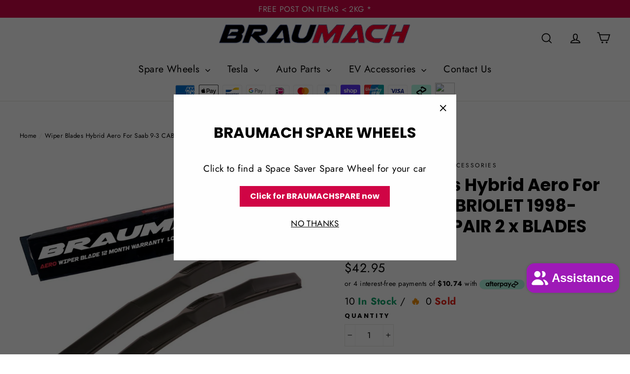

--- FILE ---
content_type: text/html; charset=utf-8
request_url: https://braumach.com.au/products/wiper-blades-hybrid-aero-for-saab-9-3-cabriolet-1998-2002-front-pair-2-x-blades
body_size: 47556
content:
<!doctype html>
<html class="no-js" lang="en">
<head><script src="https://country-blocker.zend-apps.com/scripts/8716/f0a562e5e7a47735e4c278bccfb89add.js" async></script>
  <meta name="google-site-verification" content="OWzkYWeDuRRu8niUwsSx90iLhx1CzAGCa0Ol5s5OFaw" />
  <!-- Google tag (gtag.js) -->
<script async src="https://www.googletagmanager.com/gtag/js?id=G-Z9VYPZFKD1"></script>
<script>
  window.dataLayer = window.dataLayer || [];
  function gtag(){dataLayer.push(arguments);}
  gtag('js', new Date());

  gtag('config', 'G-Z9VYPZFKD1');
</script>
  <script type="application/ld+json">
{
  "@context": "https://schema.org",
  "@type": "Organization",
  "name": "Braumach",
  "url": "https://braumach.com.au/",
  "logo": "https://cdn.shopify.com/s/files/1/0507/8292/9055/files/logo_112_250x50_crop_center_2x_250x80_crop_center_2x_dd917842-f372-46d5-948f-77e2ad4005f3_390x.png?v=1614351246"
}
</script>
  <meta charset="utf-8">
  <meta http-equiv="X-UA-Compatible" content="IE=edge,chrome=1">
  <meta name="viewport" content="width=device-width,initial-scale=1">
  <meta name="theme-color" content="#d10546">
  <link rel="canonical" href="https://braumach.com.au/products/wiper-blades-hybrid-aero-for-saab-9-3-cabriolet-1998-2002-front-pair-2-x-blades">
  <meta name="format-detection" content="telephone=no"><link rel="shortcut icon" href="//braumach.com.au/cdn/shop/files/BRAUMACH_FAVICON_32x32.png?v=1614351245" type="image/png" />
<title>
 
  Wiper Blades Hybrid Aero For Saab 9-3 CABRIOLET 1998-2002 FRONT PAIR 2 x BLADES
   

&ndash; BRAUMACH Auto Parts

</title><meta name="description" content="Shop Wiper Blades Hybrid Aero For Saab 9-3 CABRIOLET 1998-2002 FRONT PAIR 2 x BLADES online at Braumach. Free shipping Australia-wide on all orders under 2kg. Afterpay and Zip Pay available. ">
  <meta property="og:site_name" content="BRAUMACH Auto Parts">
<meta property="og:url" content="https://braumach.com.au/products/wiper-blades-hybrid-aero-for-saab-9-3-cabriolet-1998-2002-front-pair-2-x-blades">
<meta property="og:title" content="Wiper Blades Hybrid Aero For Saab 9-3 CABRIOLET 1998-2002 FRONT PAIR 2 x BLADES">
<meta property="og:type" content="product">
<meta property="og:description" content="A windscreen wiper blades for Hybrid Aero Saab 9 3 model CABRIOLET 1998-2002. Get this wiper blades australia today. Best fit for front wipers."><meta property="og:price:amount" content="42.95">
  <meta property="og:price:currency" content="AUD"><meta property="og:image" content="http://braumach.com.au/cdn/shop/products/wiper-blades-hybrid-aero-for-saab-9-3-cabriolet-1998-2002-front-pair-2-x-blades-braumach-auto-parts-accessories-231396_1200x630.jpg?v=1617001701"><meta property="og:image" content="http://braumach.com.au/cdn/shop/products/wiper-blades-hybrid-aero-for-saab-9-3-cabriolet-1998-2002-front-pair-2-x-blades-braumach-auto-parts-accessories-624030_1200x630.jpg?v=1616903877"><meta property="og:image" content="http://braumach.com.au/cdn/shop/products/wiper-blades-hybrid-aero-for-saab-9-3-cabriolet-1998-2002-front-pair-2-x-blades-braumach-auto-parts-accessories-505527_1200x630.jpg?v=1616836385">
<meta property="og:image:secure_url" content="https://braumach.com.au/cdn/shop/products/wiper-blades-hybrid-aero-for-saab-9-3-cabriolet-1998-2002-front-pair-2-x-blades-braumach-auto-parts-accessories-231396_1200x630.jpg?v=1617001701"><meta property="og:image:secure_url" content="https://braumach.com.au/cdn/shop/products/wiper-blades-hybrid-aero-for-saab-9-3-cabriolet-1998-2002-front-pair-2-x-blades-braumach-auto-parts-accessories-624030_1200x630.jpg?v=1616903877"><meta property="og:image:secure_url" content="https://braumach.com.au/cdn/shop/products/wiper-blades-hybrid-aero-for-saab-9-3-cabriolet-1998-2002-front-pair-2-x-blades-braumach-auto-parts-accessories-505527_1200x630.jpg?v=1616836385">
<meta name="twitter:site" content="@BraumachAuto">
<meta name="twitter:card" content="summary_large_image">
<meta name="twitter:title" content="Wiper Blades Hybrid Aero For Saab 9-3 CABRIOLET 1998-2002 FRONT PAIR 2 x BLADES">
<meta name="twitter:description" content="A windscreen wiper blades for Hybrid Aero Saab 9 3 model CABRIOLET 1998-2002. Get this wiper blades australia today. Best fit for front wipers.">
<style>
  @font-face {
  font-family: Poppins;
  font-weight: 700;
  font-style: normal;
  src: url("//braumach.com.au/cdn/fonts/poppins/poppins_n7.56758dcf284489feb014a026f3727f2f20a54626.woff2") format("woff2"),
       url("//braumach.com.au/cdn/fonts/poppins/poppins_n7.f34f55d9b3d3205d2cd6f64955ff4b36f0cfd8da.woff") format("woff");
}

  @font-face {
  font-family: Jost;
  font-weight: 400;
  font-style: normal;
  src: url("//braumach.com.au/cdn/fonts/jost/jost_n4.d47a1b6347ce4a4c9f437608011273009d91f2b7.woff2") format("woff2"),
       url("//braumach.com.au/cdn/fonts/jost/jost_n4.791c46290e672b3f85c3d1c651ef2efa3819eadd.woff") format("woff");
}


  @font-face {
  font-family: Jost;
  font-weight: 700;
  font-style: normal;
  src: url("//braumach.com.au/cdn/fonts/jost/jost_n7.921dc18c13fa0b0c94c5e2517ffe06139c3615a3.woff2") format("woff2"),
       url("//braumach.com.au/cdn/fonts/jost/jost_n7.cbfc16c98c1e195f46c536e775e4e959c5f2f22b.woff") format("woff");
}

  @font-face {
  font-family: Jost;
  font-weight: 400;
  font-style: italic;
  src: url("//braumach.com.au/cdn/fonts/jost/jost_i4.b690098389649750ada222b9763d55796c5283a5.woff2") format("woff2"),
       url("//braumach.com.au/cdn/fonts/jost/jost_i4.fd766415a47e50b9e391ae7ec04e2ae25e7e28b0.woff") format("woff");
}

  @font-face {
  font-family: Jost;
  font-weight: 700;
  font-style: italic;
  src: url("//braumach.com.au/cdn/fonts/jost/jost_i7.d8201b854e41e19d7ed9b1a31fe4fe71deea6d3f.woff2") format("woff2"),
       url("//braumach.com.au/cdn/fonts/jost/jost_i7.eae515c34e26b6c853efddc3fc0c552e0de63757.woff") format("woff");
}

</style>

  <link href="//braumach.com.au/cdn/shop/t/26/assets/theme.scss.css?v=180815303095792679511759503296" rel="stylesheet" type="text/css" media="all" />

  <script>
    document.documentElement.className = document.documentElement.className.replace('no-js', 'js');

    window.theme = window.theme || {};
    theme.strings = {
      addToCart: "Add to cart",
      soldOut: "Sold Out",
      unavailable: "Unavailable",
      stockLabel: "[count] in stock",
      cartSavings: "You're saving [savings]",
      cartEmpty: "Your cart is currently empty.",
      cartTermsConfirmation: "You must agree with the terms and conditions of sales to check out"
    };
    theme.settings = {
      cartType: "drawer",
      moneyFormat: "${{amount}}",
      quickView: true,
      themeVersion: "3.5.1"
    };
  </script>

  <!-- miniOrange SCRIPT START --><script src="https://store.xecurify.com/moas/rest/shopify/check?shop=braumach-auto.myshopify.com" ></script>
<script>const baseUrlAnalytics="https://store-analytics.xecurify.com/analytics",fpPromise=import("https://openfpcdn.io/fingerprintjs/v3").then((t=>t.load()));var visitorId;function httpGet(t="",o={}){let e=JSON.stringify(o);const n=t;let s=new XMLHttpRequest;s.open("POST",n,!0),s.setRequestHeader("Content-type","application/json; charset=UTF-8"),s.send(e),s.onload=function(){200===s.status?console.log("Post successfully created!"):console.log("error")}}function userReport(){const t=baseUrlAnalytics+"/userinfo?";fpPromise.then((t=>t.get())).then((o=>{var e={fingerprint:visitorId=o.visitorId,storeUrl:window.location.host,pageUrl:window.location.href};httpGet(t,e)}))}window.onload=userReport();</script><!-- miniOrange SCRIPT END --> 
 <!-- miniOrange SCRIPT START --><script src="https://store.xecurify.com/moas/rest/shopify/check?shop=braumach-auto.myshopify.com" ></script>
<script>const baseUrlAnalytics="https://store-analytics.xecurify.com/analytics",fpPromise=import("https://openfpcdn.io/fingerprintjs/v3").then((t=>t.load()));var visitorId;function httpGet(t="",o={}){let e=JSON.stringify(o);const n=t;let s=new XMLHttpRequest;s.open("POST",n,!0),s.setRequestHeader("Content-type","application/json; charset=UTF-8"),s.send(e),s.onload=function(){200===s.status?console.log("Post successfully created!"):console.log("error")}}function userReport(){const t=baseUrlAnalytics+"/userinfo?";fpPromise.then((t=>t.get())).then((o=>{var e={fingerprint:visitorId=o.visitorId,storeUrl:window.location.host,pageUrl:window.location.href};httpGet(t,e)}))}window.onload=userReport();</script><!-- miniOrange SCRIPT END --> 
 <script>window.performance && window.performance.mark && window.performance.mark('shopify.content_for_header.start');</script><meta id="shopify-digital-wallet" name="shopify-digital-wallet" content="/50782929055/digital_wallets/dialog">
<meta name="shopify-checkout-api-token" content="04d641bb8591de995bd0d0ceb2a7654e">
<meta id="in-context-paypal-metadata" data-shop-id="50782929055" data-venmo-supported="false" data-environment="production" data-locale="en_US" data-paypal-v4="true" data-currency="AUD">
<link rel="alternate" hreflang="x-default" href="https://braumach.com.au/products/wiper-blades-hybrid-aero-for-saab-9-3-cabriolet-1998-2002-front-pair-2-x-blades">
<link rel="alternate" hreflang="en" href="https://braumach.com.au/products/wiper-blades-hybrid-aero-for-saab-9-3-cabriolet-1998-2002-front-pair-2-x-blades">
<link rel="alternate" hreflang="de" href="https://braumach.com.au/de/products/wiper-blades-hybrid-aero-for-saab-9-3-cabriolet-1998-2002-front-pair-2-x-blades">
<link rel="alternate" hreflang="en-SG" href="https://braumach.com/products/wiper-blades-hybrid-aero-for-saab-9-3-cabriolet-1998-2002-front-pair-2-x-blades">
<link rel="alternate" hreflang="de-SG" href="https://braumach.com/de/products/wiper-blades-hybrid-aero-for-saab-9-3-cabriolet-1998-2002-front-pair-2-x-blades">
<link rel="alternate" type="application/json+oembed" href="https://braumach.com.au/products/wiper-blades-hybrid-aero-for-saab-9-3-cabriolet-1998-2002-front-pair-2-x-blades.oembed">
<script async="async" src="/checkouts/internal/preloads.js?locale=en-AU"></script>
<link rel="preconnect" href="https://shop.app" crossorigin="anonymous">
<script async="async" src="https://shop.app/checkouts/internal/preloads.js?locale=en-AU&shop_id=50782929055" crossorigin="anonymous"></script>
<script id="apple-pay-shop-capabilities" type="application/json">{"shopId":50782929055,"countryCode":"AU","currencyCode":"AUD","merchantCapabilities":["supports3DS"],"merchantId":"gid:\/\/shopify\/Shop\/50782929055","merchantName":"BRAUMACH Auto Parts","requiredBillingContactFields":["postalAddress","email","phone"],"requiredShippingContactFields":["postalAddress","email","phone"],"shippingType":"shipping","supportedNetworks":["visa","masterCard","amex","jcb"],"total":{"type":"pending","label":"BRAUMACH Auto Parts","amount":"1.00"},"shopifyPaymentsEnabled":true,"supportsSubscriptions":true}</script>
<script id="shopify-features" type="application/json">{"accessToken":"04d641bb8591de995bd0d0ceb2a7654e","betas":["rich-media-storefront-analytics"],"domain":"braumach.com.au","predictiveSearch":true,"shopId":50782929055,"locale":"en"}</script>
<script>var Shopify = Shopify || {};
Shopify.shop = "braumach-auto.myshopify.com";
Shopify.locale = "en";
Shopify.currency = {"active":"AUD","rate":"1.0"};
Shopify.country = "AU";
Shopify.theme = {"name":"05-08-25 LIVE theme","id":143313043684,"schema_name":null,"schema_version":null,"theme_store_id":null,"role":"main"};
Shopify.theme.handle = "null";
Shopify.theme.style = {"id":null,"handle":null};
Shopify.cdnHost = "braumach.com.au/cdn";
Shopify.routes = Shopify.routes || {};
Shopify.routes.root = "/";</script>
<script type="module">!function(o){(o.Shopify=o.Shopify||{}).modules=!0}(window);</script>
<script>!function(o){function n(){var o=[];function n(){o.push(Array.prototype.slice.apply(arguments))}return n.q=o,n}var t=o.Shopify=o.Shopify||{};t.loadFeatures=n(),t.autoloadFeatures=n()}(window);</script>
<script>
  window.ShopifyPay = window.ShopifyPay || {};
  window.ShopifyPay.apiHost = "shop.app\/pay";
  window.ShopifyPay.redirectState = null;
</script>
<script id="shop-js-analytics" type="application/json">{"pageType":"product"}</script>
<script defer="defer" async type="module" src="//braumach.com.au/cdn/shopifycloud/shop-js/modules/v2/client.init-shop-cart-sync_C5BV16lS.en.esm.js"></script>
<script defer="defer" async type="module" src="//braumach.com.au/cdn/shopifycloud/shop-js/modules/v2/chunk.common_CygWptCX.esm.js"></script>
<script type="module">
  await import("//braumach.com.au/cdn/shopifycloud/shop-js/modules/v2/client.init-shop-cart-sync_C5BV16lS.en.esm.js");
await import("//braumach.com.au/cdn/shopifycloud/shop-js/modules/v2/chunk.common_CygWptCX.esm.js");

  window.Shopify.SignInWithShop?.initShopCartSync?.({"fedCMEnabled":true,"windoidEnabled":true});

</script>
<script>
  window.Shopify = window.Shopify || {};
  if (!window.Shopify.featureAssets) window.Shopify.featureAssets = {};
  window.Shopify.featureAssets['shop-js'] = {"shop-cart-sync":["modules/v2/client.shop-cart-sync_ZFArdW7E.en.esm.js","modules/v2/chunk.common_CygWptCX.esm.js"],"init-fed-cm":["modules/v2/client.init-fed-cm_CmiC4vf6.en.esm.js","modules/v2/chunk.common_CygWptCX.esm.js"],"shop-button":["modules/v2/client.shop-button_tlx5R9nI.en.esm.js","modules/v2/chunk.common_CygWptCX.esm.js"],"shop-cash-offers":["modules/v2/client.shop-cash-offers_DOA2yAJr.en.esm.js","modules/v2/chunk.common_CygWptCX.esm.js","modules/v2/chunk.modal_D71HUcav.esm.js"],"init-windoid":["modules/v2/client.init-windoid_sURxWdc1.en.esm.js","modules/v2/chunk.common_CygWptCX.esm.js"],"shop-toast-manager":["modules/v2/client.shop-toast-manager_ClPi3nE9.en.esm.js","modules/v2/chunk.common_CygWptCX.esm.js"],"init-shop-email-lookup-coordinator":["modules/v2/client.init-shop-email-lookup-coordinator_B8hsDcYM.en.esm.js","modules/v2/chunk.common_CygWptCX.esm.js"],"init-shop-cart-sync":["modules/v2/client.init-shop-cart-sync_C5BV16lS.en.esm.js","modules/v2/chunk.common_CygWptCX.esm.js"],"avatar":["modules/v2/client.avatar_BTnouDA3.en.esm.js"],"pay-button":["modules/v2/client.pay-button_FdsNuTd3.en.esm.js","modules/v2/chunk.common_CygWptCX.esm.js"],"init-customer-accounts":["modules/v2/client.init-customer-accounts_DxDtT_ad.en.esm.js","modules/v2/client.shop-login-button_C5VAVYt1.en.esm.js","modules/v2/chunk.common_CygWptCX.esm.js","modules/v2/chunk.modal_D71HUcav.esm.js"],"init-shop-for-new-customer-accounts":["modules/v2/client.init-shop-for-new-customer-accounts_ChsxoAhi.en.esm.js","modules/v2/client.shop-login-button_C5VAVYt1.en.esm.js","modules/v2/chunk.common_CygWptCX.esm.js","modules/v2/chunk.modal_D71HUcav.esm.js"],"shop-login-button":["modules/v2/client.shop-login-button_C5VAVYt1.en.esm.js","modules/v2/chunk.common_CygWptCX.esm.js","modules/v2/chunk.modal_D71HUcav.esm.js"],"init-customer-accounts-sign-up":["modules/v2/client.init-customer-accounts-sign-up_CPSyQ0Tj.en.esm.js","modules/v2/client.shop-login-button_C5VAVYt1.en.esm.js","modules/v2/chunk.common_CygWptCX.esm.js","modules/v2/chunk.modal_D71HUcav.esm.js"],"shop-follow-button":["modules/v2/client.shop-follow-button_Cva4Ekp9.en.esm.js","modules/v2/chunk.common_CygWptCX.esm.js","modules/v2/chunk.modal_D71HUcav.esm.js"],"checkout-modal":["modules/v2/client.checkout-modal_BPM8l0SH.en.esm.js","modules/v2/chunk.common_CygWptCX.esm.js","modules/v2/chunk.modal_D71HUcav.esm.js"],"lead-capture":["modules/v2/client.lead-capture_Bi8yE_yS.en.esm.js","modules/v2/chunk.common_CygWptCX.esm.js","modules/v2/chunk.modal_D71HUcav.esm.js"],"shop-login":["modules/v2/client.shop-login_D6lNrXab.en.esm.js","modules/v2/chunk.common_CygWptCX.esm.js","modules/v2/chunk.modal_D71HUcav.esm.js"],"payment-terms":["modules/v2/client.payment-terms_CZxnsJam.en.esm.js","modules/v2/chunk.common_CygWptCX.esm.js","modules/v2/chunk.modal_D71HUcav.esm.js"]};
</script>
<script>(function() {
  var isLoaded = false;
  function asyncLoad() {
    if (isLoaded) return;
    isLoaded = true;
    var urls = ["https:\/\/loox.io\/widget\/NyZ6E4U1W9\/loox.1613128989032.js?shop=braumach-auto.myshopify.com","https:\/\/cdn.shopify.com\/s\/files\/1\/0507\/8292\/9055\/t\/9\/assets\/codisto.js?v=1671179010\u0026shop=braumach-auto.myshopify.com","https:\/\/static.klaviyo.com\/onsite\/js\/S6skYC\/klaviyo.js?company_id=S6skYC\u0026shop=braumach-auto.myshopify.com","https:\/\/cdn.autoketing.org\/sdk-cdn\/sales-pop\/dist\/sales-pop-embed.js?t=1741067252070645397\u0026shop=braumach-auto.myshopify.com"];
    for (var i = 0; i < urls.length; i++) {
      var s = document.createElement('script');
      s.type = 'text/javascript';
      s.async = true;
      s.src = urls[i];
      var x = document.getElementsByTagName('script')[0];
      x.parentNode.insertBefore(s, x);
    }
  };
  if(window.attachEvent) {
    window.attachEvent('onload', asyncLoad);
  } else {
    window.addEventListener('load', asyncLoad, false);
  }
})();</script>
<script id="__st">var __st={"a":50782929055,"offset":39600,"reqid":"a09b2e08-241e-4c85-a7c9-a81ca5b9ca85-1768719597","pageurl":"braumach.com.au\/products\/wiper-blades-hybrid-aero-for-saab-9-3-cabriolet-1998-2002-front-pair-2-x-blades","u":"32df4d7cb171","p":"product","rtyp":"product","rid":6025218097311};</script>
<script>window.ShopifyPaypalV4VisibilityTracking = true;</script>
<script id="captcha-bootstrap">!function(){'use strict';const t='contact',e='account',n='new_comment',o=[[t,t],['blogs',n],['comments',n],[t,'customer']],c=[[e,'customer_login'],[e,'guest_login'],[e,'recover_customer_password'],[e,'create_customer']],r=t=>t.map((([t,e])=>`form[action*='/${t}']:not([data-nocaptcha='true']) input[name='form_type'][value='${e}']`)).join(','),a=t=>()=>t?[...document.querySelectorAll(t)].map((t=>t.form)):[];function s(){const t=[...o],e=r(t);return a(e)}const i='password',u='form_key',d=['recaptcha-v3-token','g-recaptcha-response','h-captcha-response',i],f=()=>{try{return window.sessionStorage}catch{return}},m='__shopify_v',_=t=>t.elements[u];function p(t,e,n=!1){try{const o=window.sessionStorage,c=JSON.parse(o.getItem(e)),{data:r}=function(t){const{data:e,action:n}=t;return t[m]||n?{data:e,action:n}:{data:t,action:n}}(c);for(const[e,n]of Object.entries(r))t.elements[e]&&(t.elements[e].value=n);n&&o.removeItem(e)}catch(o){console.error('form repopulation failed',{error:o})}}const l='form_type',E='cptcha';function T(t){t.dataset[E]=!0}const w=window,h=w.document,L='Shopify',v='ce_forms',y='captcha';let A=!1;((t,e)=>{const n=(g='f06e6c50-85a8-45c8-87d0-21a2b65856fe',I='https://cdn.shopify.com/shopifycloud/storefront-forms-hcaptcha/ce_storefront_forms_captcha_hcaptcha.v1.5.2.iife.js',D={infoText:'Protected by hCaptcha',privacyText:'Privacy',termsText:'Terms'},(t,e,n)=>{const o=w[L][v],c=o.bindForm;if(c)return c(t,g,e,D).then(n);var r;o.q.push([[t,g,e,D],n]),r=I,A||(h.body.append(Object.assign(h.createElement('script'),{id:'captcha-provider',async:!0,src:r})),A=!0)});var g,I,D;w[L]=w[L]||{},w[L][v]=w[L][v]||{},w[L][v].q=[],w[L][y]=w[L][y]||{},w[L][y].protect=function(t,e){n(t,void 0,e),T(t)},Object.freeze(w[L][y]),function(t,e,n,w,h,L){const[v,y,A,g]=function(t,e,n){const i=e?o:[],u=t?c:[],d=[...i,...u],f=r(d),m=r(i),_=r(d.filter((([t,e])=>n.includes(e))));return[a(f),a(m),a(_),s()]}(w,h,L),I=t=>{const e=t.target;return e instanceof HTMLFormElement?e:e&&e.form},D=t=>v().includes(t);t.addEventListener('submit',(t=>{const e=I(t);if(!e)return;const n=D(e)&&!e.dataset.hcaptchaBound&&!e.dataset.recaptchaBound,o=_(e),c=g().includes(e)&&(!o||!o.value);(n||c)&&t.preventDefault(),c&&!n&&(function(t){try{if(!f())return;!function(t){const e=f();if(!e)return;const n=_(t);if(!n)return;const o=n.value;o&&e.removeItem(o)}(t);const e=Array.from(Array(32),(()=>Math.random().toString(36)[2])).join('');!function(t,e){_(t)||t.append(Object.assign(document.createElement('input'),{type:'hidden',name:u})),t.elements[u].value=e}(t,e),function(t,e){const n=f();if(!n)return;const o=[...t.querySelectorAll(`input[type='${i}']`)].map((({name:t})=>t)),c=[...d,...o],r={};for(const[a,s]of new FormData(t).entries())c.includes(a)||(r[a]=s);n.setItem(e,JSON.stringify({[m]:1,action:t.action,data:r}))}(t,e)}catch(e){console.error('failed to persist form',e)}}(e),e.submit())}));const S=(t,e)=>{t&&!t.dataset[E]&&(n(t,e.some((e=>e===t))),T(t))};for(const o of['focusin','change'])t.addEventListener(o,(t=>{const e=I(t);D(e)&&S(e,y())}));const B=e.get('form_key'),M=e.get(l),P=B&&M;t.addEventListener('DOMContentLoaded',(()=>{const t=y();if(P)for(const e of t)e.elements[l].value===M&&p(e,B);[...new Set([...A(),...v().filter((t=>'true'===t.dataset.shopifyCaptcha))])].forEach((e=>S(e,t)))}))}(h,new URLSearchParams(w.location.search),n,t,e,['guest_login'])})(!0,!0)}();</script>
<script integrity="sha256-4kQ18oKyAcykRKYeNunJcIwy7WH5gtpwJnB7kiuLZ1E=" data-source-attribution="shopify.loadfeatures" defer="defer" src="//braumach.com.au/cdn/shopifycloud/storefront/assets/storefront/load_feature-a0a9edcb.js" crossorigin="anonymous"></script>
<script crossorigin="anonymous" defer="defer" src="//braumach.com.au/cdn/shopifycloud/storefront/assets/shopify_pay/storefront-65b4c6d7.js?v=20250812"></script>
<script data-source-attribution="shopify.dynamic_checkout.dynamic.init">var Shopify=Shopify||{};Shopify.PaymentButton=Shopify.PaymentButton||{isStorefrontPortableWallets:!0,init:function(){window.Shopify.PaymentButton.init=function(){};var t=document.createElement("script");t.src="https://braumach.com.au/cdn/shopifycloud/portable-wallets/latest/portable-wallets.en.js",t.type="module",document.head.appendChild(t)}};
</script>
<script data-source-attribution="shopify.dynamic_checkout.buyer_consent">
  function portableWalletsHideBuyerConsent(e){var t=document.getElementById("shopify-buyer-consent"),n=document.getElementById("shopify-subscription-policy-button");t&&n&&(t.classList.add("hidden"),t.setAttribute("aria-hidden","true"),n.removeEventListener("click",e))}function portableWalletsShowBuyerConsent(e){var t=document.getElementById("shopify-buyer-consent"),n=document.getElementById("shopify-subscription-policy-button");t&&n&&(t.classList.remove("hidden"),t.removeAttribute("aria-hidden"),n.addEventListener("click",e))}window.Shopify?.PaymentButton&&(window.Shopify.PaymentButton.hideBuyerConsent=portableWalletsHideBuyerConsent,window.Shopify.PaymentButton.showBuyerConsent=portableWalletsShowBuyerConsent);
</script>
<script data-source-attribution="shopify.dynamic_checkout.cart.bootstrap">document.addEventListener("DOMContentLoaded",(function(){function t(){return document.querySelector("shopify-accelerated-checkout-cart, shopify-accelerated-checkout")}if(t())Shopify.PaymentButton.init();else{new MutationObserver((function(e,n){t()&&(Shopify.PaymentButton.init(),n.disconnect())})).observe(document.body,{childList:!0,subtree:!0})}}));
</script>
<link id="shopify-accelerated-checkout-styles" rel="stylesheet" media="screen" href="https://braumach.com.au/cdn/shopifycloud/portable-wallets/latest/accelerated-checkout-backwards-compat.css" crossorigin="anonymous">
<style id="shopify-accelerated-checkout-cart">
        #shopify-buyer-consent {
  margin-top: 1em;
  display: inline-block;
  width: 100%;
}

#shopify-buyer-consent.hidden {
  display: none;
}

#shopify-subscription-policy-button {
  background: none;
  border: none;
  padding: 0;
  text-decoration: underline;
  font-size: inherit;
  cursor: pointer;
}

#shopify-subscription-policy-button::before {
  box-shadow: none;
}

      </style>

<script>window.performance && window.performance.mark && window.performance.mark('shopify.content_for_header.end');</script>  
  <!--[if lt IE 9]>
<script src="//cdnjs.cloudflare.com/ajax/libs/html5shiv/3.7.2/html5shiv.min.js" type="text/javascript"></script>
<![endif]-->
<!--[if (lte IE 9) ]><script src="//braumach.com.au/cdn/shop/t/26/assets/match-media.min.js?v=159635276924582161481730097933" type="text/javascript"></script><![endif]-->


  
  <script src="//braumach.com.au/cdn/shop/t/26/assets/vendor.js" defer="defer"></script>



  

  
  <script src="//braumach.com.au/cdn/shop/t/26/assets/theme.js?v=113332575079962734721753142905" defer="defer"></script>


<script>var loox_global_hash = '1768711886491';</script><script>var loox_pop_active = true;var loox_pop_display = {"home_page":true,"product_page":false,"cart_page":false,"other_pages":false};</script><style>.loox-reviews-default { max-width: 1200px; margin: 0 auto; }.loox-rating .loox-icon { color:#04bf59; }
:root { --lxs-rating-icon-color: #04bf59; }</style>
        <!-- Global site tag (gtag.js) - Google Ads: 597513171 -->
<meta name="google-site-verification" content="FHj1B6Jce8vx52nLrHbfzK5sYtzhNj5UqdmtWJPuWXE" />
<script async src="https://www.googletagmanager.com/gtag/js?id=AW-597513171"></script>
<script>
  window.dataLayer = window.dataLayer || [];
  function gtag(){dataLayer.push(arguments);}
  gtag('js', new Date());

  gtag('config', 'AW-597513171');
</script>
<!-- Global site tag (gtag.js) - Google Ads: 597513171 -->

<script>
    
    
    
    
    var gsf_conversion_data = {page_type : 'product', event : 'view_item', data : {product_data : [{variant_id : 37362157387935, product_id : 6025218097311, name : "Wiper Blades Hybrid Aero For Saab 9-3 CABRIOLET 1998-2002 FRONT PAIR 2 x BLADES", price : "42.95", currency : "AUD", sku : "BRW-HYB-21-21-SA9-3CA", brand : "BRAUMACH Auto Parts & Accessories", variant : "Default Title", category : "Wiper Blade", quantity : "10" }], total_price : "42.95", shop_currency : "AUD"}};
    
</script>
  <script
src="https://www.paypal.com/sdk/js?client-id=AVIDzhbo5fUN3tYVFLTX-U0Ty_o81KlGCWBzdW-gqnFdtUVg9dxHQPhqIxR26nZAUIxkqnhzy_ifvtIQ&currency=AUD&components=messages"
data-namespace="PayPalSDK">
</script>
  <meta name="google-site-verification" content="fybb2lojJY_xKhtE3QuEiS0o-iKxkdZ3g6G0otvnaqU" />
  <meta name="google-site-verification" content="jk4UzwQl6U66lePEKTt9OaKxXuRiPUpPMPjmgc5EhhA" />
<!-- BEGIN app block: shopify://apps/simprosys-google-shopping-feed/blocks/core_settings_block/1f0b859e-9fa6-4007-97e8-4513aff5ff3b --><!-- BEGIN: GSF App Core Tags & Scripts by Simprosys Google Shopping Feed -->









<!-- END: GSF App Core Tags & Scripts by Simprosys Google Shopping Feed -->
<!-- END app block --><script src="https://cdn.shopify.com/extensions/7bc9bb47-adfa-4267-963e-cadee5096caf/inbox-1252/assets/inbox-chat-loader.js" type="text/javascript" defer="defer"></script>
<link href="https://monorail-edge.shopifysvc.com" rel="dns-prefetch">
<script>(function(){if ("sendBeacon" in navigator && "performance" in window) {try {var session_token_from_headers = performance.getEntriesByType('navigation')[0].serverTiming.find(x => x.name == '_s').description;} catch {var session_token_from_headers = undefined;}var session_cookie_matches = document.cookie.match(/_shopify_s=([^;]*)/);var session_token_from_cookie = session_cookie_matches && session_cookie_matches.length === 2 ? session_cookie_matches[1] : "";var session_token = session_token_from_headers || session_token_from_cookie || "";function handle_abandonment_event(e) {var entries = performance.getEntries().filter(function(entry) {return /monorail-edge.shopifysvc.com/.test(entry.name);});if (!window.abandonment_tracked && entries.length === 0) {window.abandonment_tracked = true;var currentMs = Date.now();var navigation_start = performance.timing.navigationStart;var payload = {shop_id: 50782929055,url: window.location.href,navigation_start,duration: currentMs - navigation_start,session_token,page_type: "product"};window.navigator.sendBeacon("https://monorail-edge.shopifysvc.com/v1/produce", JSON.stringify({schema_id: "online_store_buyer_site_abandonment/1.1",payload: payload,metadata: {event_created_at_ms: currentMs,event_sent_at_ms: currentMs}}));}}window.addEventListener('pagehide', handle_abandonment_event);}}());</script>
<script id="web-pixels-manager-setup">(function e(e,d,r,n,o){if(void 0===o&&(o={}),!Boolean(null===(a=null===(i=window.Shopify)||void 0===i?void 0:i.analytics)||void 0===a?void 0:a.replayQueue)){var i,a;window.Shopify=window.Shopify||{};var t=window.Shopify;t.analytics=t.analytics||{};var s=t.analytics;s.replayQueue=[],s.publish=function(e,d,r){return s.replayQueue.push([e,d,r]),!0};try{self.performance.mark("wpm:start")}catch(e){}var l=function(){var e={modern:/Edge?\/(1{2}[4-9]|1[2-9]\d|[2-9]\d{2}|\d{4,})\.\d+(\.\d+|)|Firefox\/(1{2}[4-9]|1[2-9]\d|[2-9]\d{2}|\d{4,})\.\d+(\.\d+|)|Chrom(ium|e)\/(9{2}|\d{3,})\.\d+(\.\d+|)|(Maci|X1{2}).+ Version\/(15\.\d+|(1[6-9]|[2-9]\d|\d{3,})\.\d+)([,.]\d+|)( \(\w+\)|)( Mobile\/\w+|) Safari\/|Chrome.+OPR\/(9{2}|\d{3,})\.\d+\.\d+|(CPU[ +]OS|iPhone[ +]OS|CPU[ +]iPhone|CPU IPhone OS|CPU iPad OS)[ +]+(15[._]\d+|(1[6-9]|[2-9]\d|\d{3,})[._]\d+)([._]\d+|)|Android:?[ /-](13[3-9]|1[4-9]\d|[2-9]\d{2}|\d{4,})(\.\d+|)(\.\d+|)|Android.+Firefox\/(13[5-9]|1[4-9]\d|[2-9]\d{2}|\d{4,})\.\d+(\.\d+|)|Android.+Chrom(ium|e)\/(13[3-9]|1[4-9]\d|[2-9]\d{2}|\d{4,})\.\d+(\.\d+|)|SamsungBrowser\/([2-9]\d|\d{3,})\.\d+/,legacy:/Edge?\/(1[6-9]|[2-9]\d|\d{3,})\.\d+(\.\d+|)|Firefox\/(5[4-9]|[6-9]\d|\d{3,})\.\d+(\.\d+|)|Chrom(ium|e)\/(5[1-9]|[6-9]\d|\d{3,})\.\d+(\.\d+|)([\d.]+$|.*Safari\/(?![\d.]+ Edge\/[\d.]+$))|(Maci|X1{2}).+ Version\/(10\.\d+|(1[1-9]|[2-9]\d|\d{3,})\.\d+)([,.]\d+|)( \(\w+\)|)( Mobile\/\w+|) Safari\/|Chrome.+OPR\/(3[89]|[4-9]\d|\d{3,})\.\d+\.\d+|(CPU[ +]OS|iPhone[ +]OS|CPU[ +]iPhone|CPU IPhone OS|CPU iPad OS)[ +]+(10[._]\d+|(1[1-9]|[2-9]\d|\d{3,})[._]\d+)([._]\d+|)|Android:?[ /-](13[3-9]|1[4-9]\d|[2-9]\d{2}|\d{4,})(\.\d+|)(\.\d+|)|Mobile Safari.+OPR\/([89]\d|\d{3,})\.\d+\.\d+|Android.+Firefox\/(13[5-9]|1[4-9]\d|[2-9]\d{2}|\d{4,})\.\d+(\.\d+|)|Android.+Chrom(ium|e)\/(13[3-9]|1[4-9]\d|[2-9]\d{2}|\d{4,})\.\d+(\.\d+|)|Android.+(UC? ?Browser|UCWEB|U3)[ /]?(15\.([5-9]|\d{2,})|(1[6-9]|[2-9]\d|\d{3,})\.\d+)\.\d+|SamsungBrowser\/(5\.\d+|([6-9]|\d{2,})\.\d+)|Android.+MQ{2}Browser\/(14(\.(9|\d{2,})|)|(1[5-9]|[2-9]\d|\d{3,})(\.\d+|))(\.\d+|)|K[Aa][Ii]OS\/(3\.\d+|([4-9]|\d{2,})\.\d+)(\.\d+|)/},d=e.modern,r=e.legacy,n=navigator.userAgent;return n.match(d)?"modern":n.match(r)?"legacy":"unknown"}(),u="modern"===l?"modern":"legacy",c=(null!=n?n:{modern:"",legacy:""})[u],f=function(e){return[e.baseUrl,"/wpm","/b",e.hashVersion,"modern"===e.buildTarget?"m":"l",".js"].join("")}({baseUrl:d,hashVersion:r,buildTarget:u}),m=function(e){var d=e.version,r=e.bundleTarget,n=e.surface,o=e.pageUrl,i=e.monorailEndpoint;return{emit:function(e){var a=e.status,t=e.errorMsg,s=(new Date).getTime(),l=JSON.stringify({metadata:{event_sent_at_ms:s},events:[{schema_id:"web_pixels_manager_load/3.1",payload:{version:d,bundle_target:r,page_url:o,status:a,surface:n,error_msg:t},metadata:{event_created_at_ms:s}}]});if(!i)return console&&console.warn&&console.warn("[Web Pixels Manager] No Monorail endpoint provided, skipping logging."),!1;try{return self.navigator.sendBeacon.bind(self.navigator)(i,l)}catch(e){}var u=new XMLHttpRequest;try{return u.open("POST",i,!0),u.setRequestHeader("Content-Type","text/plain"),u.send(l),!0}catch(e){return console&&console.warn&&console.warn("[Web Pixels Manager] Got an unhandled error while logging to Monorail."),!1}}}}({version:r,bundleTarget:l,surface:e.surface,pageUrl:self.location.href,monorailEndpoint:e.monorailEndpoint});try{o.browserTarget=l,function(e){var d=e.src,r=e.async,n=void 0===r||r,o=e.onload,i=e.onerror,a=e.sri,t=e.scriptDataAttributes,s=void 0===t?{}:t,l=document.createElement("script"),u=document.querySelector("head"),c=document.querySelector("body");if(l.async=n,l.src=d,a&&(l.integrity=a,l.crossOrigin="anonymous"),s)for(var f in s)if(Object.prototype.hasOwnProperty.call(s,f))try{l.dataset[f]=s[f]}catch(e){}if(o&&l.addEventListener("load",o),i&&l.addEventListener("error",i),u)u.appendChild(l);else{if(!c)throw new Error("Did not find a head or body element to append the script");c.appendChild(l)}}({src:f,async:!0,onload:function(){if(!function(){var e,d;return Boolean(null===(d=null===(e=window.Shopify)||void 0===e?void 0:e.analytics)||void 0===d?void 0:d.initialized)}()){var d=window.webPixelsManager.init(e)||void 0;if(d){var r=window.Shopify.analytics;r.replayQueue.forEach((function(e){var r=e[0],n=e[1],o=e[2];d.publishCustomEvent(r,n,o)})),r.replayQueue=[],r.publish=d.publishCustomEvent,r.visitor=d.visitor,r.initialized=!0}}},onerror:function(){return m.emit({status:"failed",errorMsg:"".concat(f," has failed to load")})},sri:function(e){var d=/^sha384-[A-Za-z0-9+/=]+$/;return"string"==typeof e&&d.test(e)}(c)?c:"",scriptDataAttributes:o}),m.emit({status:"loading"})}catch(e){m.emit({status:"failed",errorMsg:(null==e?void 0:e.message)||"Unknown error"})}}})({shopId: 50782929055,storefrontBaseUrl: "https://braumach.com.au",extensionsBaseUrl: "https://extensions.shopifycdn.com/cdn/shopifycloud/web-pixels-manager",monorailEndpoint: "https://monorail-edge.shopifysvc.com/unstable/produce_batch",surface: "storefront-renderer",enabledBetaFlags: ["2dca8a86"],webPixelsConfigList: [{"id":"1551925476","configuration":"{\"account_ID\":\"303379\",\"google_analytics_tracking_tag\":\"1\",\"measurement_id\":\"2\",\"api_secret\":\"3\",\"shop_settings\":\"{\\\"custom_pixel_script\\\":\\\"https:\\\\\\\/\\\\\\\/storage.googleapis.com\\\\\\\/gsf-scripts\\\\\\\/custom-pixels\\\\\\\/braumach-auto.js\\\"}\"}","eventPayloadVersion":"v1","runtimeContext":"LAX","scriptVersion":"c6b888297782ed4a1cba19cda43d6625","type":"APP","apiClientId":1558137,"privacyPurposes":[],"dataSharingAdjustments":{"protectedCustomerApprovalScopes":["read_customer_address","read_customer_email","read_customer_name","read_customer_personal_data","read_customer_phone"]}},{"id":"844628196","configuration":"{\"accountID\":\"yOBI33rb\"}","eventPayloadVersion":"v1","runtimeContext":"STRICT","scriptVersion":"760a6e040819c0fd3a9102a372ba7e2e","type":"APP","apiClientId":63673368577,"privacyPurposes":["ANALYTICS","MARKETING","SALE_OF_DATA"],"dataSharingAdjustments":{"protectedCustomerApprovalScopes":["read_customer_address","read_customer_email","read_customer_name","read_customer_personal_data","read_customer_phone"]}},{"id":"179372260","configuration":"{\"pixel_id\":\"872280836874873\",\"pixel_type\":\"facebook_pixel\",\"metaapp_system_user_token\":\"-\"}","eventPayloadVersion":"v1","runtimeContext":"OPEN","scriptVersion":"ca16bc87fe92b6042fbaa3acc2fbdaa6","type":"APP","apiClientId":2329312,"privacyPurposes":["ANALYTICS","MARKETING","SALE_OF_DATA"],"dataSharingAdjustments":{"protectedCustomerApprovalScopes":["read_customer_address","read_customer_email","read_customer_name","read_customer_personal_data","read_customer_phone"]}},{"id":"67109092","eventPayloadVersion":"v1","runtimeContext":"LAX","scriptVersion":"2","type":"CUSTOM","privacyPurposes":[],"name":"Google Analytics tag (migrated)"},{"id":"shopify-app-pixel","configuration":"{}","eventPayloadVersion":"v1","runtimeContext":"STRICT","scriptVersion":"0450","apiClientId":"shopify-pixel","type":"APP","privacyPurposes":["ANALYTICS","MARKETING"]},{"id":"shopify-custom-pixel","eventPayloadVersion":"v1","runtimeContext":"LAX","scriptVersion":"0450","apiClientId":"shopify-pixel","type":"CUSTOM","privacyPurposes":["ANALYTICS","MARKETING"]}],isMerchantRequest: false,initData: {"shop":{"name":"BRAUMACH Auto Parts","paymentSettings":{"currencyCode":"AUD"},"myshopifyDomain":"braumach-auto.myshopify.com","countryCode":"AU","storefrontUrl":"https:\/\/braumach.com.au"},"customer":null,"cart":null,"checkout":null,"productVariants":[{"price":{"amount":42.95,"currencyCode":"AUD"},"product":{"title":"Wiper Blades Hybrid Aero For Saab 9-3 CABRIOLET 1998-2002 FRONT PAIR 2 x BLADES","vendor":"BRAUMACH Auto Parts \u0026 Accessories","id":"6025218097311","untranslatedTitle":"Wiper Blades Hybrid Aero For Saab 9-3 CABRIOLET 1998-2002 FRONT PAIR 2 x BLADES","url":"\/products\/wiper-blades-hybrid-aero-for-saab-9-3-cabriolet-1998-2002-front-pair-2-x-blades","type":"Wiper Blade"},"id":"37362157387935","image":{"src":"\/\/braumach.com.au\/cdn\/shop\/products\/wiper-blades-hybrid-aero-for-saab-9-3-cabriolet-1998-2002-front-pair-2-x-blades-braumach-auto-parts-accessories-231396.jpg?v=1617001701"},"sku":"BRW-HYB-21-21-SA9-3CA","title":"Default Title","untranslatedTitle":"Default Title"}],"purchasingCompany":null},},"https://braumach.com.au/cdn","fcfee988w5aeb613cpc8e4bc33m6693e112",{"modern":"","legacy":""},{"shopId":"50782929055","storefrontBaseUrl":"https:\/\/braumach.com.au","extensionBaseUrl":"https:\/\/extensions.shopifycdn.com\/cdn\/shopifycloud\/web-pixels-manager","surface":"storefront-renderer","enabledBetaFlags":"[\"2dca8a86\"]","isMerchantRequest":"false","hashVersion":"fcfee988w5aeb613cpc8e4bc33m6693e112","publish":"custom","events":"[[\"page_viewed\",{}],[\"product_viewed\",{\"productVariant\":{\"price\":{\"amount\":42.95,\"currencyCode\":\"AUD\"},\"product\":{\"title\":\"Wiper Blades Hybrid Aero For Saab 9-3 CABRIOLET 1998-2002 FRONT PAIR 2 x BLADES\",\"vendor\":\"BRAUMACH Auto Parts \u0026 Accessories\",\"id\":\"6025218097311\",\"untranslatedTitle\":\"Wiper Blades Hybrid Aero For Saab 9-3 CABRIOLET 1998-2002 FRONT PAIR 2 x BLADES\",\"url\":\"\/products\/wiper-blades-hybrid-aero-for-saab-9-3-cabriolet-1998-2002-front-pair-2-x-blades\",\"type\":\"Wiper Blade\"},\"id\":\"37362157387935\",\"image\":{\"src\":\"\/\/braumach.com.au\/cdn\/shop\/products\/wiper-blades-hybrid-aero-for-saab-9-3-cabriolet-1998-2002-front-pair-2-x-blades-braumach-auto-parts-accessories-231396.jpg?v=1617001701\"},\"sku\":\"BRW-HYB-21-21-SA9-3CA\",\"title\":\"Default Title\",\"untranslatedTitle\":\"Default Title\"}}]]"});</script><script>
  window.ShopifyAnalytics = window.ShopifyAnalytics || {};
  window.ShopifyAnalytics.meta = window.ShopifyAnalytics.meta || {};
  window.ShopifyAnalytics.meta.currency = 'AUD';
  var meta = {"product":{"id":6025218097311,"gid":"gid:\/\/shopify\/Product\/6025218097311","vendor":"BRAUMACH Auto Parts \u0026 Accessories","type":"Wiper Blade","handle":"wiper-blades-hybrid-aero-for-saab-9-3-cabriolet-1998-2002-front-pair-2-x-blades","variants":[{"id":37362157387935,"price":4295,"name":"Wiper Blades Hybrid Aero For Saab 9-3 CABRIOLET 1998-2002 FRONT PAIR 2 x BLADES","public_title":null,"sku":"BRW-HYB-21-21-SA9-3CA"}],"remote":false},"page":{"pageType":"product","resourceType":"product","resourceId":6025218097311,"requestId":"a09b2e08-241e-4c85-a7c9-a81ca5b9ca85-1768719597"}};
  for (var attr in meta) {
    window.ShopifyAnalytics.meta[attr] = meta[attr];
  }
</script>
<script class="analytics">
  (function () {
    var customDocumentWrite = function(content) {
      var jquery = null;

      if (window.jQuery) {
        jquery = window.jQuery;
      } else if (window.Checkout && window.Checkout.$) {
        jquery = window.Checkout.$;
      }

      if (jquery) {
        jquery('body').append(content);
      }
    };

    var hasLoggedConversion = function(token) {
      if (token) {
        return document.cookie.indexOf('loggedConversion=' + token) !== -1;
      }
      return false;
    }

    var setCookieIfConversion = function(token) {
      if (token) {
        var twoMonthsFromNow = new Date(Date.now());
        twoMonthsFromNow.setMonth(twoMonthsFromNow.getMonth() + 2);

        document.cookie = 'loggedConversion=' + token + '; expires=' + twoMonthsFromNow;
      }
    }

    var trekkie = window.ShopifyAnalytics.lib = window.trekkie = window.trekkie || [];
    if (trekkie.integrations) {
      return;
    }
    trekkie.methods = [
      'identify',
      'page',
      'ready',
      'track',
      'trackForm',
      'trackLink'
    ];
    trekkie.factory = function(method) {
      return function() {
        var args = Array.prototype.slice.call(arguments);
        args.unshift(method);
        trekkie.push(args);
        return trekkie;
      };
    };
    for (var i = 0; i < trekkie.methods.length; i++) {
      var key = trekkie.methods[i];
      trekkie[key] = trekkie.factory(key);
    }
    trekkie.load = function(config) {
      trekkie.config = config || {};
      trekkie.config.initialDocumentCookie = document.cookie;
      var first = document.getElementsByTagName('script')[0];
      var script = document.createElement('script');
      script.type = 'text/javascript';
      script.onerror = function(e) {
        var scriptFallback = document.createElement('script');
        scriptFallback.type = 'text/javascript';
        scriptFallback.onerror = function(error) {
                var Monorail = {
      produce: function produce(monorailDomain, schemaId, payload) {
        var currentMs = new Date().getTime();
        var event = {
          schema_id: schemaId,
          payload: payload,
          metadata: {
            event_created_at_ms: currentMs,
            event_sent_at_ms: currentMs
          }
        };
        return Monorail.sendRequest("https://" + monorailDomain + "/v1/produce", JSON.stringify(event));
      },
      sendRequest: function sendRequest(endpointUrl, payload) {
        // Try the sendBeacon API
        if (window && window.navigator && typeof window.navigator.sendBeacon === 'function' && typeof window.Blob === 'function' && !Monorail.isIos12()) {
          var blobData = new window.Blob([payload], {
            type: 'text/plain'
          });

          if (window.navigator.sendBeacon(endpointUrl, blobData)) {
            return true;
          } // sendBeacon was not successful

        } // XHR beacon

        var xhr = new XMLHttpRequest();

        try {
          xhr.open('POST', endpointUrl);
          xhr.setRequestHeader('Content-Type', 'text/plain');
          xhr.send(payload);
        } catch (e) {
          console.log(e);
        }

        return false;
      },
      isIos12: function isIos12() {
        return window.navigator.userAgent.lastIndexOf('iPhone; CPU iPhone OS 12_') !== -1 || window.navigator.userAgent.lastIndexOf('iPad; CPU OS 12_') !== -1;
      }
    };
    Monorail.produce('monorail-edge.shopifysvc.com',
      'trekkie_storefront_load_errors/1.1',
      {shop_id: 50782929055,
      theme_id: 143313043684,
      app_name: "storefront",
      context_url: window.location.href,
      source_url: "//braumach.com.au/cdn/s/trekkie.storefront.cd680fe47e6c39ca5d5df5f0a32d569bc48c0f27.min.js"});

        };
        scriptFallback.async = true;
        scriptFallback.src = '//braumach.com.au/cdn/s/trekkie.storefront.cd680fe47e6c39ca5d5df5f0a32d569bc48c0f27.min.js';
        first.parentNode.insertBefore(scriptFallback, first);
      };
      script.async = true;
      script.src = '//braumach.com.au/cdn/s/trekkie.storefront.cd680fe47e6c39ca5d5df5f0a32d569bc48c0f27.min.js';
      first.parentNode.insertBefore(script, first);
    };
    trekkie.load(
      {"Trekkie":{"appName":"storefront","development":false,"defaultAttributes":{"shopId":50782929055,"isMerchantRequest":null,"themeId":143313043684,"themeCityHash":"5575705690603637543","contentLanguage":"en","currency":"AUD","eventMetadataId":"08682cd3-86a6-4718-899b-6141fb4791ce"},"isServerSideCookieWritingEnabled":true,"monorailRegion":"shop_domain","enabledBetaFlags":["65f19447"]},"Session Attribution":{},"S2S":{"facebookCapiEnabled":true,"source":"trekkie-storefront-renderer","apiClientId":580111}}
    );

    var loaded = false;
    trekkie.ready(function() {
      if (loaded) return;
      loaded = true;

      window.ShopifyAnalytics.lib = window.trekkie;

      var originalDocumentWrite = document.write;
      document.write = customDocumentWrite;
      try { window.ShopifyAnalytics.merchantGoogleAnalytics.call(this); } catch(error) {};
      document.write = originalDocumentWrite;

      window.ShopifyAnalytics.lib.page(null,{"pageType":"product","resourceType":"product","resourceId":6025218097311,"requestId":"a09b2e08-241e-4c85-a7c9-a81ca5b9ca85-1768719597","shopifyEmitted":true});

      var match = window.location.pathname.match(/checkouts\/(.+)\/(thank_you|post_purchase)/)
      var token = match? match[1]: undefined;
      if (!hasLoggedConversion(token)) {
        setCookieIfConversion(token);
        window.ShopifyAnalytics.lib.track("Viewed Product",{"currency":"AUD","variantId":37362157387935,"productId":6025218097311,"productGid":"gid:\/\/shopify\/Product\/6025218097311","name":"Wiper Blades Hybrid Aero For Saab 9-3 CABRIOLET 1998-2002 FRONT PAIR 2 x BLADES","price":"42.95","sku":"BRW-HYB-21-21-SA9-3CA","brand":"BRAUMACH Auto Parts \u0026 Accessories","variant":null,"category":"Wiper Blade","nonInteraction":true,"remote":false},undefined,undefined,{"shopifyEmitted":true});
      window.ShopifyAnalytics.lib.track("monorail:\/\/trekkie_storefront_viewed_product\/1.1",{"currency":"AUD","variantId":37362157387935,"productId":6025218097311,"productGid":"gid:\/\/shopify\/Product\/6025218097311","name":"Wiper Blades Hybrid Aero For Saab 9-3 CABRIOLET 1998-2002 FRONT PAIR 2 x BLADES","price":"42.95","sku":"BRW-HYB-21-21-SA9-3CA","brand":"BRAUMACH Auto Parts \u0026 Accessories","variant":null,"category":"Wiper Blade","nonInteraction":true,"remote":false,"referer":"https:\/\/braumach.com.au\/products\/wiper-blades-hybrid-aero-for-saab-9-3-cabriolet-1998-2002-front-pair-2-x-blades"});
      }
    });


        var eventsListenerScript = document.createElement('script');
        eventsListenerScript.async = true;
        eventsListenerScript.src = "//braumach.com.au/cdn/shopifycloud/storefront/assets/shop_events_listener-3da45d37.js";
        document.getElementsByTagName('head')[0].appendChild(eventsListenerScript);

})();</script>
  <script>
  if (!window.ga || (window.ga && typeof window.ga !== 'function')) {
    window.ga = function ga() {
      (window.ga.q = window.ga.q || []).push(arguments);
      if (window.Shopify && window.Shopify.analytics && typeof window.Shopify.analytics.publish === 'function') {
        window.Shopify.analytics.publish("ga_stub_called", {}, {sendTo: "google_osp_migration"});
      }
      console.error("Shopify's Google Analytics stub called with:", Array.from(arguments), "\nSee https://help.shopify.com/manual/promoting-marketing/pixels/pixel-migration#google for more information.");
    };
    if (window.Shopify && window.Shopify.analytics && typeof window.Shopify.analytics.publish === 'function') {
      window.Shopify.analytics.publish("ga_stub_initialized", {}, {sendTo: "google_osp_migration"});
    }
  }
</script>
<script
  defer
  src="https://braumach.com.au/cdn/shopifycloud/perf-kit/shopify-perf-kit-3.0.4.min.js"
  data-application="storefront-renderer"
  data-shop-id="50782929055"
  data-render-region="gcp-us-central1"
  data-page-type="product"
  data-theme-instance-id="143313043684"
  data-theme-name=""
  data-theme-version=""
  data-monorail-region="shop_domain"
  data-resource-timing-sampling-rate="10"
  data-shs="true"
  data-shs-beacon="true"
  data-shs-export-with-fetch="true"
  data-shs-logs-sample-rate="1"
  data-shs-beacon-endpoint="https://braumach.com.au/api/collect"
></script>
</head>

<body class="template-product" data-transitions="true">

  <script async type="text/javascript" src="https://data.stats.tools/js/data.js"></script>
  
    <script type="text/javascript">window.setTimeout(function() { document.body.className += " loaded"; }, 25);</script>
  

  <a class="in-page-link visually-hidden skip-link" href="#MainContent">Skip to content</a>

  <div id="PageContainer" class="page-container">
    <div class="transition-body">

    <div id="shopify-section-header" class="shopify-section">



<div id="NavDrawer" class="drawer drawer--left">
  <div class="drawer__fixed-header">
    <div class="drawer__header appear-animation appear-delay-1">
      <div class="drawer__title">
        

      </div>
      <div class="drawer__close">
        <button type="button" class="drawer__close-button js-drawer-close">
          <svg aria-hidden="true" focusable="false" role="presentation" class="icon icon-close" viewBox="0 0 64 64"><defs><style>.cls-1{fill:none;stroke:#000;stroke-miterlimit:10;stroke-width:2px}</style></defs><path class="cls-1" d="M19 17.61l27.12 27.13m0-27.12L19 44.74"/></svg>
          <span class="icon__fallback-text">Close menu</span>
        </button>
      </div>
    </div>
  </div>
  <div class="drawer__inner">

    <ul class="mobile-nav" role="navigation" aria-label="Primary">
      


        <li class="mobile-nav__item appear-animation appear-delay-2">
          
            <div class="mobile-nav__has-sublist">
              
                <button type="button" class="mobile-nav__link--button collapsible-trigger collapsible--auto-height" aria-controls="Linklist-spare-wheels">
                  <span class="mobile-nav__faux-link">Spare Wheels</span>
                  <div class="mobile-nav__toggle">
                    <span>
                      <span class="collapsible-trigger__icon collapsible-trigger__icon--open" role="presentation">
  <svg aria-hidden="true" focusable="false" role="presentation" class="icon icon--wide icon-chevron-down" viewBox="0 0 28 16"><path d="M1.57 1.59l12.76 12.77L27.1 1.59" stroke-width="2" stroke="#000" fill="none" fill-rule="evenodd"/></svg>
</span>

                    </span>
                  </div>
                </button>
              
            </div>
          

          
            <div id="Linklist-spare-wheels" class="mobile-nav__sublist collapsible-content collapsible-content--all" aria-labelledby="Label-spare-wheels">
              <div class="collapsible-content__inner">
                <ul class="mobile-nav__sublist">
                  


                    <li class="mobile-nav__item">
                      <div class="mobile-nav__child-item">
                        
                          <a href="/collections/audi-spare-wheels" class="mobile-nav__link" id="Sublabel-audi-spare-wheels">
                            Audi Spare Wheels
                          </a>
                        
                        
                      </div>

                      
                    </li>
                  


                    <li class="mobile-nav__item">
                      <div class="mobile-nav__child-item">
                        
                          <a href="/collections/bmw-spare-wheels" class="mobile-nav__link" id="Sublabel-bmw-spare-wheels">
                            BMW Spare Wheels
                          </a>
                        
                        
                      </div>

                      
                    </li>
                  


                    <li class="mobile-nav__item">
                      <div class="mobile-nav__child-item">
                        
                          <a href="/collections/byd-spare-wheels" class="mobile-nav__link" id="Sublabel-byd-spare-wheels">
                            BYD Spare Wheels
                          </a>
                        
                        
                      </div>

                      
                    </li>
                  


                    <li class="mobile-nav__item">
                      <div class="mobile-nav__child-item">
                        
                          <a href="/collections/cupra-spare-wheels" class="mobile-nav__link" id="Sublabel-cupra-spare-wheels">
                            Cupra Spare Wheels
                          </a>
                        
                        
                      </div>

                      
                    </li>
                  


                    <li class="mobile-nav__item">
                      <div class="mobile-nav__child-item">
                        
                          <a href="/collections/ford-spare-wheels" class="mobile-nav__link" id="Sublabel-ford-spare-wheels">
                            Ford Spare Wheels
                          </a>
                        
                        
                      </div>

                      
                    </li>
                  


                    <li class="mobile-nav__item">
                      <div class="mobile-nav__child-item">
                        
                          <a href="/collections/honda-spare-wheels" class="mobile-nav__link" id="Sublabel-honda-spare-wheels">
                            Honda Spare Wheels
                          </a>
                        
                        
                      </div>

                      
                    </li>
                  


                    <li class="mobile-nav__item">
                      <div class="mobile-nav__child-item">
                        
                          <a href="/collections/hyundai-spare-wheels" class="mobile-nav__link" id="Sublabel-hyundai-spare-wheels">
                            Hyundai Spare Wheels
                          </a>
                        
                        
                      </div>

                      
                    </li>
                  


                    <li class="mobile-nav__item">
                      <div class="mobile-nav__child-item">
                        
                          <a href="/collections/kia-spare-wheels" class="mobile-nav__link" id="Sublabel-kia-spare-wheels">
                            Kia Spare Wheels
                          </a>
                        
                        
                      </div>

                      
                    </li>
                  


                    <li class="mobile-nav__item">
                      <div class="mobile-nav__child-item">
                        
                          <a href="/collections/lexus-spare-wheels" class="mobile-nav__link" id="Sublabel-lexus-spare-wheels">
                            Lexus Spare Wheels
                          </a>
                        
                        
                      </div>

                      
                    </li>
                  


                    <li class="mobile-nav__item">
                      <div class="mobile-nav__child-item">
                        
                          <a href="/collections/mazda-spare-wheels" class="mobile-nav__link" id="Sublabel-mazda-spare-wheels">
                            Mazda Spare Wheels
                          </a>
                        
                        
                      </div>

                      
                    </li>
                  


                    <li class="mobile-nav__item">
                      <div class="mobile-nav__child-item">
                        
                          <a href="/collections/mercedes-spare-wheels" class="mobile-nav__link" id="Sublabel-mercedes-spare-wheels">
                            Mercedes Spare Wheels
                          </a>
                        
                        
                      </div>

                      
                    </li>
                  


                    <li class="mobile-nav__item">
                      <div class="mobile-nav__child-item">
                        
                          <a href="/collections/mg-spare-wheels" class="mobile-nav__link" id="Sublabel-mg-spare-wheels">
                            MG Spare Wheels
                          </a>
                        
                        
                      </div>

                      
                    </li>
                  


                    <li class="mobile-nav__item">
                      <div class="mobile-nav__child-item">
                        
                          <a href="/collections/mini-spare-wheels" class="mobile-nav__link" id="Sublabel-mini-spare-wheels">
                            Mini Spare Wheels
                          </a>
                        
                        
                      </div>

                      
                    </li>
                  


                    <li class="mobile-nav__item">
                      <div class="mobile-nav__child-item">
                        
                          <a href="/collections/mitsubishi-spare-wheels" class="mobile-nav__link" id="Sublabel-mitsubishi-spare-wheels">
                            Mitsubishi Spare Wheels
                          </a>
                        
                        
                      </div>

                      
                    </li>
                  


                    <li class="mobile-nav__item">
                      <div class="mobile-nav__child-item">
                        
                          <a href="/collections/nissan-spare-wheels" class="mobile-nav__link" id="Sublabel-nissan-spare-wheels">
                            Nissan Spare Wheels
                          </a>
                        
                        
                      </div>

                      
                    </li>
                  


                    <li class="mobile-nav__item">
                      <div class="mobile-nav__child-item">
                        
                          <a href="/collections/polestar-spare-wheels" class="mobile-nav__link" id="Sublabel-polestar-spare-wheels">
                            Polestar Spare Wheels
                          </a>
                        
                        
                      </div>

                      
                    </li>
                  


                    <li class="mobile-nav__item">
                      <div class="mobile-nav__child-item">
                        
                          <a href="/products/renault-megane-e-tech-space-saver-spare-wheel-kit-braumach-models-2022-2024" class="mobile-nav__link" id="Sublabel-renault-spare-wheels">
                            Renault Spare Wheels
                          </a>
                        
                        
                      </div>

                      
                    </li>
                  


                    <li class="mobile-nav__item">
                      <div class="mobile-nav__child-item">
                        
                          <a href="/collections/subaru-spare-wheels" class="mobile-nav__link" id="Sublabel-subaru-spare-wheels">
                            Subaru Spare Wheels
                          </a>
                        
                        
                      </div>

                      
                    </li>
                  


                    <li class="mobile-nav__item">
                      <div class="mobile-nav__child-item">
                        
                          <a href="/collections/tesla-spare-wheels" class="mobile-nav__link" id="Sublabel-tesla-spare-wheels">
                            Tesla Spare Wheels
                          </a>
                        
                        
                      </div>

                      
                    </li>
                  


                    <li class="mobile-nav__item">
                      <div class="mobile-nav__child-item">
                        
                          <a href="/collections/toyota-spare-wheels" class="mobile-nav__link" id="Sublabel-toyota-spare-wheels">
                            Toyota Spare Wheels
                          </a>
                        
                        
                      </div>

                      
                    </li>
                  


                    <li class="mobile-nav__item">
                      <div class="mobile-nav__child-item">
                        
                          <a href="/collections/volvo-spare-wheels" class="mobile-nav__link" id="Sublabel-volvo-spare-wheels">
                            Volvo Spare Wheels
                          </a>
                        
                        
                      </div>

                      
                    </li>
                  


                    <li class="mobile-nav__item">
                      <div class="mobile-nav__child-item">
                        
                          <a href="/collections/vw-spare-wheels" class="mobile-nav__link" id="Sublabel-vw-spare-wheels">
                            VW Spare Wheels
                          </a>
                        
                        
                      </div>

                      
                    </li>
                  


                    <li class="mobile-nav__item">
                      <div class="mobile-nav__child-item">
                        
                          <a href="/products/xpeng-g6-space-saver-spare-wheel-kit-braumach-spare-models-2023-2025" class="mobile-nav__link" id="Sublabel-xpeng-spare-wheels">
                            XPENG Spare Wheels
                          </a>
                        
                        
                      </div>

                      
                    </li>
                  


                    <li class="mobile-nav__item">
                      <div class="mobile-nav__child-item">
                        
                          <a href="/products/zeekr-x-space-saver-spare-wheel-kit-braumach-models-2023-2025" class="mobile-nav__link" id="Sublabel-zeekr-spare-wheels">
                            ZEEKR Spare Wheels
                          </a>
                        
                        
                      </div>

                      
                    </li>
                  
                </ul>
              </div>
            </div>
          
        </li>
      


        <li class="mobile-nav__item appear-animation appear-delay-3">
          
            <div class="mobile-nav__has-sublist">
              
                <a href="/collections/tesla-parts-accessories" class="mobile-nav__link" id="Label-tesla">
                  Tesla
                </a>
                <div class="mobile-nav__toggle">
                  <button type="button" class="collapsible-trigger collapsible--auto-height" aria-controls="Linklist-tesla">
                    <span class="collapsible-trigger__icon collapsible-trigger__icon--open" role="presentation">
  <svg aria-hidden="true" focusable="false" role="presentation" class="icon icon--wide icon-chevron-down" viewBox="0 0 28 16"><path d="M1.57 1.59l12.76 12.77L27.1 1.59" stroke-width="2" stroke="#000" fill="none" fill-rule="evenodd"/></svg>
</span>

                  </button>
                </div>
              
            </div>
          

          
            <div id="Linklist-tesla" class="mobile-nav__sublist collapsible-content collapsible-content--all" aria-labelledby="Label-tesla">
              <div class="collapsible-content__inner">
                <ul class="mobile-nav__sublist">
                  


                    <li class="mobile-nav__item">
                      <div class="mobile-nav__child-item">
                        
                          <a href="/collections/tesla-wiper-blades" class="mobile-nav__link" id="Sublabel-wiper-blades">
                            Wiper Blades
                          </a>
                        
                        
                          <button type="button" class="collapsible-trigger" aria-controls="Sublinklist-tesla-wiper-blades">
                            <span class="collapsible-trigger__icon collapsible-trigger__icon--circle collapsible-trigger__icon--open" role="presentation">
  <svg aria-hidden="true" focusable="false" role="presentation" class="icon icon-plus" viewBox="0 0 20 20"><path fill="#444" d="M17.409 8.929h-6.695V2.258c0-.566-.506-1.029-1.071-1.029s-1.071.463-1.071 1.029v6.671H1.967C1.401 8.929.938 9.435.938 10s.463 1.071 1.029 1.071h6.605V17.7c0 .566.506 1.029 1.071 1.029s1.071-.463 1.071-1.029v-6.629h6.695c.566 0 1.029-.506 1.029-1.071s-.463-1.071-1.029-1.071z"/></svg>
  <svg aria-hidden="true" focusable="false" role="presentation" class="icon icon-minus" viewBox="0 0 20 20"><path fill="#444" d="M17.543 11.029H2.1A1.032 1.032 0 0 1 1.071 10c0-.566.463-1.029 1.029-1.029h15.443c.566 0 1.029.463 1.029 1.029 0 .566-.463 1.029-1.029 1.029z"/></svg>
</span>

                          </button>
                        
                      </div>

                      
                        <div id="Sublinklist-tesla-wiper-blades" class="mobile-nav__sublist collapsible-content collapsible-content--all" aria-labelledby="Sublabel-wiper-blades">
                          <div class="collapsible-content__inner">
                            <ul class="mobile-nav__grandchildlist">
                              
                                <li class="mobile-nav__item">
                                  <a href="/collections/tesla-model-3-wiper-blades" class="mobile-nav__link">
                                    Model 3
                                  </a>
                                </li>
                              
                                <li class="mobile-nav__item">
                                  <a href="/collections/tesla-model-s-wiper-blades" class="mobile-nav__link">
                                    Models S
                                  </a>
                                </li>
                              
                                <li class="mobile-nav__item">
                                  <a href="/collections/tesla-model-x-wiper-blades" class="mobile-nav__link">
                                    Model X
                                  </a>
                                </li>
                              
                                <li class="mobile-nav__item">
                                  <a href="/collections/tesla-model-y-wiper-blades" class="mobile-nav__link">
                                    Model Y
                                  </a>
                                </li>
                              
                                <li class="mobile-nav__item">
                                  <a href="/collections/tesla-roadster-wiper-blades" class="mobile-nav__link">
                                    Roadster
                                  </a>
                                </li>
                              
                            </ul>
                          </div>
                        </div>
                      
                    </li>
                  


                    <li class="mobile-nav__item">
                      <div class="mobile-nav__child-item">
                        
                          <a href="/collections/tesla-charging-cables" class="mobile-nav__link" id="Sublabel-charging-cables">
                            Charging Cables
                          </a>
                        
                        
                      </div>

                      
                    </li>
                  


                    <li class="mobile-nav__item">
                      <div class="mobile-nav__child-item">
                        
                          <a href="/collections/tesla-floor-mats" class="mobile-nav__link" id="Sublabel-floor-mats">
                            Floor Mats
                          </a>
                        
                        
                          <button type="button" class="collapsible-trigger" aria-controls="Sublinklist-tesla-floor-mats">
                            <span class="collapsible-trigger__icon collapsible-trigger__icon--circle collapsible-trigger__icon--open" role="presentation">
  <svg aria-hidden="true" focusable="false" role="presentation" class="icon icon-plus" viewBox="0 0 20 20"><path fill="#444" d="M17.409 8.929h-6.695V2.258c0-.566-.506-1.029-1.071-1.029s-1.071.463-1.071 1.029v6.671H1.967C1.401 8.929.938 9.435.938 10s.463 1.071 1.029 1.071h6.605V17.7c0 .566.506 1.029 1.071 1.029s1.071-.463 1.071-1.029v-6.629h6.695c.566 0 1.029-.506 1.029-1.071s-.463-1.071-1.029-1.071z"/></svg>
  <svg aria-hidden="true" focusable="false" role="presentation" class="icon icon-minus" viewBox="0 0 20 20"><path fill="#444" d="M17.543 11.029H2.1A1.032 1.032 0 0 1 1.071 10c0-.566.463-1.029 1.029-1.029h15.443c.566 0 1.029.463 1.029 1.029 0 .566-.463 1.029-1.029 1.029z"/></svg>
</span>

                          </button>
                        
                      </div>

                      
                        <div id="Sublinklist-tesla-floor-mats" class="mobile-nav__sublist collapsible-content collapsible-content--all" aria-labelledby="Sublabel-floor-mats">
                          <div class="collapsible-content__inner">
                            <ul class="mobile-nav__grandchildlist">
                              
                                <li class="mobile-nav__item">
                                  <a href="/collections/tesla-model-3-floor-mats" class="mobile-nav__link">
                                    Model 3
                                  </a>
                                </li>
                              
                                <li class="mobile-nav__item">
                                  <a href="/collections/tesla-model-y-floor-mats" class="mobile-nav__link">
                                    Model Y
                                  </a>
                                </li>
                              
                            </ul>
                          </div>
                        </div>
                      
                    </li>
                  


                    <li class="mobile-nav__item">
                      <div class="mobile-nav__child-item">
                        
                          <a href="/collections/tesla-rims" class="mobile-nav__link" id="Sublabel-rims">
                            Rims
                          </a>
                        
                        
                      </div>

                      
                    </li>
                  


                    <li class="mobile-nav__item">
                      <div class="mobile-nav__child-item">
                        
                          <a href="/collections/tesla-mud-flaps" class="mobile-nav__link" id="Sublabel-mud-flaps">
                            Mud Flaps
                          </a>
                        
                        
                          <button type="button" class="collapsible-trigger" aria-controls="Sublinklist-tesla-mud-flaps">
                            <span class="collapsible-trigger__icon collapsible-trigger__icon--circle collapsible-trigger__icon--open" role="presentation">
  <svg aria-hidden="true" focusable="false" role="presentation" class="icon icon-plus" viewBox="0 0 20 20"><path fill="#444" d="M17.409 8.929h-6.695V2.258c0-.566-.506-1.029-1.071-1.029s-1.071.463-1.071 1.029v6.671H1.967C1.401 8.929.938 9.435.938 10s.463 1.071 1.029 1.071h6.605V17.7c0 .566.506 1.029 1.071 1.029s1.071-.463 1.071-1.029v-6.629h6.695c.566 0 1.029-.506 1.029-1.071s-.463-1.071-1.029-1.071z"/></svg>
  <svg aria-hidden="true" focusable="false" role="presentation" class="icon icon-minus" viewBox="0 0 20 20"><path fill="#444" d="M17.543 11.029H2.1A1.032 1.032 0 0 1 1.071 10c0-.566.463-1.029 1.029-1.029h15.443c.566 0 1.029.463 1.029 1.029 0 .566-.463 1.029-1.029 1.029z"/></svg>
</span>

                          </button>
                        
                      </div>

                      
                        <div id="Sublinklist-tesla-mud-flaps" class="mobile-nav__sublist collapsible-content collapsible-content--all" aria-labelledby="Sublabel-mud-flaps">
                          <div class="collapsible-content__inner">
                            <ul class="mobile-nav__grandchildlist">
                              
                                <li class="mobile-nav__item">
                                  <a href="/collections/tesla-model-3-mud-flaps" class="mobile-nav__link">
                                    Model 3
                                  </a>
                                </li>
                              
                                <li class="mobile-nav__item">
                                  <a href="/collections/tesla-model-y-mud-flaps" class="mobile-nav__link">
                                    Model Y
                                  </a>
                                </li>
                              
                            </ul>
                          </div>
                        </div>
                      
                    </li>
                  


                    <li class="mobile-nav__item">
                      <div class="mobile-nav__child-item">
                        
                          <a href="/collections/tesla-rear-spoilers" class="mobile-nav__link" id="Sublabel-rear-spoilers">
                            Rear Spoilers
                          </a>
                        
                        
                      </div>

                      
                    </li>
                  


                    <li class="mobile-nav__item">
                      <div class="mobile-nav__child-item">
                        
                          <a href="/collections/tesla-gas-struts" class="mobile-nav__link" id="Sublabel-gas-struts">
                            Gas Struts
                          </a>
                        
                        
                      </div>

                      
                    </li>
                  


                    <li class="mobile-nav__item">
                      <div class="mobile-nav__child-item">
                        
                          <a href="/collections/tesla-spare-wheel-kits" class="mobile-nav__link" id="Sublabel-spare-wheel-kits">
                            Spare Wheel Kits
                          </a>
                        
                        
                      </div>

                      
                    </li>
                  


                    <li class="mobile-nav__item">
                      <div class="mobile-nav__child-item">
                        
                          <a href="/collections/tesla-jack-pads" class="mobile-nav__link" id="Sublabel-jack-pads">
                            Jack Pads
                          </a>
                        
                        
                      </div>

                      
                    </li>
                  


                    <li class="mobile-nav__item">
                      <div class="mobile-nav__child-item">
                        
                          <a href="/collections/tesla-screen-protectors" class="mobile-nav__link" id="Sublabel-screen-protectors">
                            Screen Protectors
                          </a>
                        
                        
                      </div>

                      
                    </li>
                  
                </ul>
              </div>
            </div>
          
        </li>
      


        <li class="mobile-nav__item appear-animation appear-delay-4">
          
            <div class="mobile-nav__has-sublist">
              
                <a href="/collections/other-parts" class="mobile-nav__link" id="Label-auto-parts">
                  Auto Parts
                </a>
                <div class="mobile-nav__toggle">
                  <button type="button" class="collapsible-trigger collapsible--auto-height" aria-controls="Linklist-auto-parts">
                    <span class="collapsible-trigger__icon collapsible-trigger__icon--open" role="presentation">
  <svg aria-hidden="true" focusable="false" role="presentation" class="icon icon--wide icon-chevron-down" viewBox="0 0 28 16"><path d="M1.57 1.59l12.76 12.77L27.1 1.59" stroke-width="2" stroke="#000" fill="none" fill-rule="evenodd"/></svg>
</span>

                  </button>
                </div>
              
            </div>
          

          
            <div id="Linklist-auto-parts" class="mobile-nav__sublist collapsible-content collapsible-content--all" aria-labelledby="Label-auto-parts">
              <div class="collapsible-content__inner">
                <ul class="mobile-nav__sublist">
                  


                    <li class="mobile-nav__item">
                      <div class="mobile-nav__child-item">
                        
                          <a href="/collections/wiper-blades" class="mobile-nav__link" id="Sublabel-wiper-blades">
                            Wiper Blades
                          </a>
                        
                        
                          <button type="button" class="collapsible-trigger" aria-controls="Sublinklist-auto-parts-wiper-blades">
                            <span class="collapsible-trigger__icon collapsible-trigger__icon--circle collapsible-trigger__icon--open" role="presentation">
  <svg aria-hidden="true" focusable="false" role="presentation" class="icon icon-plus" viewBox="0 0 20 20"><path fill="#444" d="M17.409 8.929h-6.695V2.258c0-.566-.506-1.029-1.071-1.029s-1.071.463-1.071 1.029v6.671H1.967C1.401 8.929.938 9.435.938 10s.463 1.071 1.029 1.071h6.605V17.7c0 .566.506 1.029 1.071 1.029s1.071-.463 1.071-1.029v-6.629h6.695c.566 0 1.029-.506 1.029-1.071s-.463-1.071-1.029-1.071z"/></svg>
  <svg aria-hidden="true" focusable="false" role="presentation" class="icon icon-minus" viewBox="0 0 20 20"><path fill="#444" d="M17.543 11.029H2.1A1.032 1.032 0 0 1 1.071 10c0-.566.463-1.029 1.029-1.029h15.443c.566 0 1.029.463 1.029 1.029 0 .566-.463 1.029-1.029 1.029z"/></svg>
</span>

                          </button>
                        
                      </div>

                      
                        <div id="Sublinklist-auto-parts-wiper-blades" class="mobile-nav__sublist collapsible-content collapsible-content--all" aria-labelledby="Sublabel-wiper-blades">
                          <div class="collapsible-content__inner">
                            <ul class="mobile-nav__grandchildlist">
                              
                                <li class="mobile-nav__item">
                                  <a href="/collections/abarth-wiper-blades" class="mobile-nav__link">
                                    Abarth
                                  </a>
                                </li>
                              
                                <li class="mobile-nav__item">
                                  <a href="/collections/alfa-romeo-wiper-blades" class="mobile-nav__link">
                                    Alfa Romeo
                                  </a>
                                </li>
                              
                                <li class="mobile-nav__item">
                                  <a href="/collections/alpina-wiper-blades" class="mobile-nav__link">
                                    Alpina
                                  </a>
                                </li>
                              
                                <li class="mobile-nav__item">
                                  <a href="/collections/alpina-wiper-blades" class="mobile-nav__link">
                                    Alpine
                                  </a>
                                </li>
                              
                                <li class="mobile-nav__item">
                                  <a href="/collections/asia-motors-wiper-blades" class="mobile-nav__link">
                                    Asia Motors
                                  </a>
                                </li>
                              
                                <li class="mobile-nav__item">
                                  <a href="/collections/aston-martin-wiper-blades/" class="mobile-nav__link">
                                    Aston Martin
                                  </a>
                                </li>
                              
                                <li class="mobile-nav__item">
                                  <a href="/collections/audi-wiper-blades" class="mobile-nav__link">
                                    Audi
                                  </a>
                                </li>
                              
                                <li class="mobile-nav__item">
                                  <a href="/collections/bentley-wiper-blades" class="mobile-nav__link">
                                    Bentley
                                  </a>
                                </li>
                              
                                <li class="mobile-nav__item">
                                  <a href="/collections/bmw-wiper-blades" class="mobile-nav__link">
                                    BMW
                                  </a>
                                </li>
                              
                                <li class="mobile-nav__item">
                                  <a href="/collections/buick-wiper-blades" class="mobile-nav__link">
                                    Buick
                                  </a>
                                </li>
                              
                                <li class="mobile-nav__item">
                                  <a href="/collections/cadillac-wiper-blades" class="mobile-nav__link">
                                    Cadillac
                                  </a>
                                </li>
                              
                                <li class="mobile-nav__item">
                                  <a href="/collections/chery-wiper-blades" class="mobile-nav__link">
                                    Chery
                                  </a>
                                </li>
                              
                                <li class="mobile-nav__item">
                                  <a href="/collections/chevrolet-wiper-blades" class="mobile-nav__link">
                                    Chevrolet
                                  </a>
                                </li>
                              
                                <li class="mobile-nav__item">
                                  <a href="/collections/chrysler-wiper-blades" class="mobile-nav__link">
                                    Chrysler
                                  </a>
                                </li>
                              
                                <li class="mobile-nav__item">
                                  <a href="/collections/chrysler-wiper-blades" class="mobile-nav__link">
                                    Citroen
                                  </a>
                                </li>
                              
                                <li class="mobile-nav__item">
                                  <a href="/collections/daewoo-wiper-blades" class="mobile-nav__link">
                                    Daewoo
                                  </a>
                                </li>
                              
                                <li class="mobile-nav__item">
                                  <a href="/collections/daihatsu-wiper-blades" class="mobile-nav__link">
                                    Daihatsu
                                  </a>
                                </li>
                              
                                <li class="mobile-nav__item">
                                  <a href="/collections/daimler-wiper-blades" class="mobile-nav__link">
                                    Daimler
                                  </a>
                                </li>
                              
                                <li class="mobile-nav__item">
                                  <a href="/collections/dodge-wiper-blades" class="mobile-nav__link">
                                    Dodge
                                  </a>
                                </li>
                              
                                <li class="mobile-nav__item">
                                  <a href="/collections/eunos-wiper-blades" class="mobile-nav__link">
                                    Eunos
                                  </a>
                                </li>
                              
                                <li class="mobile-nav__item">
                                  <a href="/collections/ferrari-wiper-blades" class="mobile-nav__link">
                                    Ferrari
                                  </a>
                                </li>
                              
                                <li class="mobile-nav__item">
                                  <a href="/collections/fiat-wiper-blades" class="mobile-nav__link">
                                    Fiat
                                  </a>
                                </li>
                              
                                <li class="mobile-nav__item">
                                  <a href="/collections/ford-wiper-blades" class="mobile-nav__link">
                                    Ford
                                  </a>
                                </li>
                              
                                <li class="mobile-nav__item">
                                  <a href="/collections/foton-wiper-blades" class="mobile-nav__link">
                                    Foton
                                  </a>
                                </li>
                              
                                <li class="mobile-nav__item">
                                  <a href="/collections/geely-wiper-blades" class="mobile-nav__link">
                                    Geely
                                  </a>
                                </li>
                              
                                <li class="mobile-nav__item">
                                  <a href="/collections/gmc-wiper-blades" class="mobile-nav__link">
                                    GMC
                                  </a>
                                </li>
                              
                                <li class="mobile-nav__item">
                                  <a href="/collections/great-wall-wiper-blades" class="mobile-nav__link">
                                    Great Wall
                                  </a>
                                </li>
                              
                                <li class="mobile-nav__item">
                                  <a href="/collections/holden-wiper-blades" class="mobile-nav__link">
                                    Holden
                                  </a>
                                </li>
                              
                                <li class="mobile-nav__item">
                                  <a href="/collections/honda-wiper-blades" class="mobile-nav__link">
                                    Honda
                                  </a>
                                </li>
                              
                                <li class="mobile-nav__item">
                                  <a href="/collections/hummer-wiper-blades" class="mobile-nav__link">
                                    Hummer
                                  </a>
                                </li>
                              
                                <li class="mobile-nav__item">
                                  <a href="/collections/hyundai-wiper-blades" class="mobile-nav__link">
                                    Hyundai
                                  </a>
                                </li>
                              
                                <li class="mobile-nav__item">
                                  <a href="/collections/infiniti-wiper-blades" class="mobile-nav__link">
                                    Infiniti
                                  </a>
                                </li>
                              
                                <li class="mobile-nav__item">
                                  <a href="/collections/isuzu-wiper-blades" class="mobile-nav__link">
                                    Isuzu
                                  </a>
                                </li>
                              
                                <li class="mobile-nav__item">
                                  <a href="/collections/iveco-wiper-blades" class="mobile-nav__link">
                                    Iveco
                                  </a>
                                </li>
                              
                                <li class="mobile-nav__item">
                                  <a href="/collections/jaguar-wiper-blades" class="mobile-nav__link">
                                    Jaguar
                                  </a>
                                </li>
                              
                                <li class="mobile-nav__item">
                                  <a href="/collections/Jeep-wiper-blades" class="mobile-nav__link">
                                    Jeep
                                  </a>
                                </li>
                              
                                <li class="mobile-nav__item">
                                  <a href="/collections/jensen-wiper-blades" class="mobile-nav__link">
                                    Jensen
                                  </a>
                                </li>
                              
                                <li class="mobile-nav__item">
                                  <a href="/collections/kia-wiper-blades" class="mobile-nav__link">
                                    Kia
                                  </a>
                                </li>
                              
                                <li class="mobile-nav__item">
                                  <a href="/collections/lada-wiper-blades" class="mobile-nav__link">
                                    Lada
                                  </a>
                                </li>
                              
                                <li class="mobile-nav__item">
                                  <a href="/collections/lamborghini-wiper-blades" class="mobile-nav__link">
                                    Lamborghini
                                  </a>
                                </li>
                              
                                <li class="mobile-nav__item">
                                  <a href="/collections/lancia-wiper-blades" class="mobile-nav__link">
                                    Lancia
                                  </a>
                                </li>
                              
                                <li class="mobile-nav__item">
                                  <a href="/collections/land-rover-wiper-blades" class="mobile-nav__link">
                                    Land Rover
                                  </a>
                                </li>
                              
                                <li class="mobile-nav__item">
                                  <a href="/collections/ldv-wiper-blades" class="mobile-nav__link">
                                    LDV
                                  </a>
                                </li>
                              
                                <li class="mobile-nav__item">
                                  <a href="/collections/lexus-wiper-blades" class="mobile-nav__link">
                                    Lexus
                                  </a>
                                </li>
                              
                                <li class="mobile-nav__item">
                                  <a href="/collections/lincoln-wiper-blades" class="mobile-nav__link">
                                    Lincoln
                                  </a>
                                </li>
                              
                                <li class="mobile-nav__item">
                                  <a href="/collections/lotus-wiper-blades" class="mobile-nav__link">
                                    Lotus
                                  </a>
                                </li>
                              
                                <li class="mobile-nav__item">
                                  <a href="/collections/mahindra-wiper-blades" class="mobile-nav__link">
                                    Mahindra
                                  </a>
                                </li>
                              
                                <li class="mobile-nav__item">
                                  <a href="/collections/maserati-wiper-blades" class="mobile-nav__link">
                                    Maserati
                                  </a>
                                </li>
                              
                                <li class="mobile-nav__item">
                                  <a href="/collections/maybach-wiper-blades" class="mobile-nav__link">
                                    Maybach
                                  </a>
                                </li>
                              
                                <li class="mobile-nav__item">
                                  <a href="/collections/mazda-wiper-blades" class="mobile-nav__link">
                                    Mazda
                                  </a>
                                </li>
                              
                                <li class="mobile-nav__item">
                                  <a href="/collections/mercedes-benz-wiper-blades" class="mobile-nav__link">
                                    Mercedes Benz
                                  </a>
                                </li>
                              
                                <li class="mobile-nav__item">
                                  <a href="/collections/mg-wiper-blades" class="mobile-nav__link">
                                    MG
                                  </a>
                                </li>
                              
                                <li class="mobile-nav__item">
                                  <a href="/collections/mini-wiper-blades" class="mobile-nav__link">
                                    Mini
                                  </a>
                                </li>
                              
                                <li class="mobile-nav__item">
                                  <a href="/collections/mitsubishi-wiper-blades" class="mobile-nav__link">
                                    Mitsubishi
                                  </a>
                                </li>
                              
                                <li class="mobile-nav__item">
                                  <a href="/collections/nissan-wiper-blades" class="mobile-nav__link">
                                    Nissan
                                  </a>
                                </li>
                              
                                <li class="mobile-nav__item">
                                  <a href="/collections/opel-wiper-blades" class="mobile-nav__link">
                                    Opel
                                  </a>
                                </li>
                              
                                <li class="mobile-nav__item">
                                  <a href="/collections/peugeot-wiper-blades" class="mobile-nav__link">
                                    Peugeot
                                  </a>
                                </li>
                              
                                <li class="mobile-nav__item">
                                  <a href="/collections/pontiac-wiper-blades" class="mobile-nav__link">
                                    Pontiac
                                  </a>
                                </li>
                              
                                <li class="mobile-nav__item">
                                  <a href="/collections/porsche-wiper-blades" class="mobile-nav__link">
                                    Porsche
                                  </a>
                                </li>
                              
                                <li class="mobile-nav__item">
                                  <a href="/collections/proton-wiper-blades" class="mobile-nav__link">
                                    Proton
                                  </a>
                                </li>
                              
                                <li class="mobile-nav__item">
                                  <a href="/collections/ram-wiper-blades" class="mobile-nav__link">
                                    RAM
                                  </a>
                                </li>
                              
                                <li class="mobile-nav__item">
                                  <a href="/collections/renault-wiper-blades" class="mobile-nav__link">
                                    Renault
                                  </a>
                                </li>
                              
                                <li class="mobile-nav__item">
                                  <a href="/collections/rolls-royce-wiper-blades" class="mobile-nav__link">
                                    Rolls Royce
                                  </a>
                                </li>
                              
                                <li class="mobile-nav__item">
                                  <a href="/collections/rover-wiper-blades" class="mobile-nav__link">
                                    Rover
                                  </a>
                                </li>
                              
                                <li class="mobile-nav__item">
                                  <a href="/collections/saab-wiper-blades" class="mobile-nav__link">
                                    Saab
                                  </a>
                                </li>
                              
                                <li class="mobile-nav__item">
                                  <a href="/collections/seat-wiper-blades" class="mobile-nav__link">
                                    Seat
                                  </a>
                                </li>
                              
                                <li class="mobile-nav__item">
                                  <a href="/collections/skoda-wiper-blades" class="mobile-nav__link">
                                    Skoda
                                  </a>
                                </li>
                              
                                <li class="mobile-nav__item">
                                  <a href="/collections/smart-wiper-blades" class="mobile-nav__link">
                                    Smart
                                  </a>
                                </li>
                              
                                <li class="mobile-nav__item">
                                  <a href="/collections/ssangyong-wiper-blades" class="mobile-nav__link">
                                    Ssangyong
                                  </a>
                                </li>
                              
                                <li class="mobile-nav__item">
                                  <a href="/collections/subaru-wiper-blades" class="mobile-nav__link">
                                    Subaru
                                  </a>
                                </li>
                              
                                <li class="mobile-nav__item">
                                  <a href="/collections/suzuki-wiper-blades" class="mobile-nav__link">
                                    Suzuki
                                  </a>
                                </li>
                              
                                <li class="mobile-nav__item">
                                  <a href="/collections/tata-wiper-blades" class="mobile-nav__link">
                                    Tata
                                  </a>
                                </li>
                              
                                <li class="mobile-nav__item">
                                  <a href="/collections/toyota-wiper-blades" class="mobile-nav__link">
                                    Toyota
                                  </a>
                                </li>
                              
                                <li class="mobile-nav__item">
                                  <a href="/collections/tvr-wiper-blades" class="mobile-nav__link">
                                    TVR
                                  </a>
                                </li>
                              
                                <li class="mobile-nav__item">
                                  <a href="/collections/volkswagen-wiper-blades" class="mobile-nav__link">
                                    Volkswagen
                                  </a>
                                </li>
                              
                                <li class="mobile-nav__item">
                                  <a href="/collections/volvo-wiper-blades" class="mobile-nav__link">
                                    Volvo
                                  </a>
                                </li>
                              
                            </ul>
                          </div>
                        </div>
                      
                    </li>
                  


                    <li class="mobile-nav__item">
                      <div class="mobile-nav__child-item">
                        
                          <a href="/collections/gas-struts" class="mobile-nav__link" id="Sublabel-gas-struts">
                            Gas Struts
                          </a>
                        
                        
                          <button type="button" class="collapsible-trigger" aria-controls="Sublinklist-auto-parts-gas-struts">
                            <span class="collapsible-trigger__icon collapsible-trigger__icon--circle collapsible-trigger__icon--open" role="presentation">
  <svg aria-hidden="true" focusable="false" role="presentation" class="icon icon-plus" viewBox="0 0 20 20"><path fill="#444" d="M17.409 8.929h-6.695V2.258c0-.566-.506-1.029-1.071-1.029s-1.071.463-1.071 1.029v6.671H1.967C1.401 8.929.938 9.435.938 10s.463 1.071 1.029 1.071h6.605V17.7c0 .566.506 1.029 1.071 1.029s1.071-.463 1.071-1.029v-6.629h6.695c.566 0 1.029-.506 1.029-1.071s-.463-1.071-1.029-1.071z"/></svg>
  <svg aria-hidden="true" focusable="false" role="presentation" class="icon icon-minus" viewBox="0 0 20 20"><path fill="#444" d="M17.543 11.029H2.1A1.032 1.032 0 0 1 1.071 10c0-.566.463-1.029 1.029-1.029h15.443c.566 0 1.029.463 1.029 1.029 0 .566-.463 1.029-1.029 1.029z"/></svg>
</span>

                          </button>
                        
                      </div>

                      
                        <div id="Sublinklist-auto-parts-gas-struts" class="mobile-nav__sublist collapsible-content collapsible-content--all" aria-labelledby="Sublabel-gas-struts">
                          <div class="collapsible-content__inner">
                            <ul class="mobile-nav__grandchildlist">
                              
                                <li class="mobile-nav__item">
                                  <a href="/collections/alfa-romeo-gas-struts" class="mobile-nav__link">
                                    Alfa Romeo
                                  </a>
                                </li>
                              
                                <li class="mobile-nav__item">
                                  <a href="/collections/audi-gas-struts" class="mobile-nav__link">
                                    Audi
                                  </a>
                                </li>
                              
                                <li class="mobile-nav__item">
                                  <a href="/collections/bmw-gas-struts" class="mobile-nav__link">
                                    BMW
                                  </a>
                                </li>
                              
                                <li class="mobile-nav__item">
                                  <a href="/collections/chevrolet-gas-struts" class="mobile-nav__link">
                                    Chevrolet
                                  </a>
                                </li>
                              
                                <li class="mobile-nav__item">
                                  <a href="/collections/chrysler-gas-struts" class="mobile-nav__link">
                                    Chrysler
                                  </a>
                                </li>
                              
                                <li class="mobile-nav__item">
                                  <a href="/collections/ford-gas-struts" class="mobile-nav__link">
                                    Ford
                                  </a>
                                </li>
                              
                                <li class="mobile-nav__item">
                                  <a href="/collections/holden-gas-struts" class="mobile-nav__link">
                                    Holden
                                  </a>
                                </li>
                              
                                <li class="mobile-nav__item">
                                  <a href="/collections/honda-gas-struts" class="mobile-nav__link">
                                    Honda
                                  </a>
                                </li>
                              
                                <li class="mobile-nav__item">
                                  <a href="/collections/hummer-gas-struts" class="mobile-nav__link">
                                    Hummer
                                  </a>
                                </li>
                              
                                <li class="mobile-nav__item">
                                  <a href="/collections/hyundai-gas-struts" class="mobile-nav__link">
                                    Hyundai
                                  </a>
                                </li>
                              
                                <li class="mobile-nav__item">
                                  <a href="/collections/jeep-gas-struts" class="mobile-nav__link">
                                    Jeep
                                  </a>
                                </li>
                              
                                <li class="mobile-nav__item">
                                  <a href="/collections/lada-gas-struts" class="mobile-nav__link">
                                    Lada
                                  </a>
                                </li>
                              
                                <li class="mobile-nav__item">
                                  <a href="/collections/land-rover-gas-struts" class="mobile-nav__link">
                                    Land Rover
                                  </a>
                                </li>
                              
                                <li class="mobile-nav__item">
                                  <a href="/collections/lexus-gas-struts" class="mobile-nav__link">
                                    Lexus
                                  </a>
                                </li>
                              
                                <li class="mobile-nav__item">
                                  <a href="/collections/mazda-gas-struts" class="mobile-nav__link">
                                    Mazda
                                  </a>
                                </li>
                              
                                <li class="mobile-nav__item">
                                  <a href="/collections/mercedes-gas-struts" class="mobile-nav__link">
                                    Mercedes
                                  </a>
                                </li>
                              
                                <li class="mobile-nav__item">
                                  <a href="/collections/mini-gas-struts" class="mobile-nav__link">
                                    Mini
                                  </a>
                                </li>
                              
                                <li class="mobile-nav__item">
                                  <a href="/collections/mitsubishi-gas-struts" class="mobile-nav__link">
                                    Mitsubishi
                                  </a>
                                </li>
                              
                                <li class="mobile-nav__item">
                                  <a href="/collections/nissan-gas-struts" class="mobile-nav__link">
                                    Nissan
                                  </a>
                                </li>
                              
                                <li class="mobile-nav__item">
                                  <a href="/collections/peugeot-gas-struts" class="mobile-nav__link">
                                    Peugeot
                                  </a>
                                </li>
                              
                                <li class="mobile-nav__item">
                                  <a href="/collections/pontiac-gas-struts" class="mobile-nav__link">
                                    Pontiac
                                  </a>
                                </li>
                              
                                <li class="mobile-nav__item">
                                  <a href="/collections/porsche-gas-struts" class="mobile-nav__link">
                                    Porsche
                                  </a>
                                </li>
                              
                                <li class="mobile-nav__item">
                                  <a href="/collections/renault-gas-struts" class="mobile-nav__link">
                                    Renault
                                  </a>
                                </li>
                              
                                <li class="mobile-nav__item">
                                  <a href="/collections/saab-gas-struts" class="mobile-nav__link">
                                    Saab
                                  </a>
                                </li>
                              
                                <li class="mobile-nav__item">
                                  <a href="/collections/subaru-gas-struts" class="mobile-nav__link">
                                    Subaru
                                  </a>
                                </li>
                              
                                <li class="mobile-nav__item">
                                  <a href="/collections/toyota-gas-struts" class="mobile-nav__link">
                                    Toyota
                                  </a>
                                </li>
                              
                                <li class="mobile-nav__item">
                                  <a href="/collections/volkswagen-gas-struts" class="mobile-nav__link">
                                    Volkswagen
                                  </a>
                                </li>
                              
                                <li class="mobile-nav__item">
                                  <a href="/collections/volvo-gas-struts" class="mobile-nav__link">
                                    Volvo
                                  </a>
                                </li>
                              
                            </ul>
                          </div>
                        </div>
                      
                    </li>
                  


                    <li class="mobile-nav__item">
                      <div class="mobile-nav__child-item">
                        
                          <a href="/collections/lighting" class="mobile-nav__link" id="Sublabel-lighting">
                            Lighting
                          </a>
                        
                        
                          <button type="button" class="collapsible-trigger" aria-controls="Sublinklist-auto-parts-lighting">
                            <span class="collapsible-trigger__icon collapsible-trigger__icon--circle collapsible-trigger__icon--open" role="presentation">
  <svg aria-hidden="true" focusable="false" role="presentation" class="icon icon-plus" viewBox="0 0 20 20"><path fill="#444" d="M17.409 8.929h-6.695V2.258c0-.566-.506-1.029-1.071-1.029s-1.071.463-1.071 1.029v6.671H1.967C1.401 8.929.938 9.435.938 10s.463 1.071 1.029 1.071h6.605V17.7c0 .566.506 1.029 1.071 1.029s1.071-.463 1.071-1.029v-6.629h6.695c.566 0 1.029-.506 1.029-1.071s-.463-1.071-1.029-1.071z"/></svg>
  <svg aria-hidden="true" focusable="false" role="presentation" class="icon icon-minus" viewBox="0 0 20 20"><path fill="#444" d="M17.543 11.029H2.1A1.032 1.032 0 0 1 1.071 10c0-.566.463-1.029 1.029-1.029h15.443c.566 0 1.029.463 1.029 1.029 0 .566-.463 1.029-1.029 1.029z"/></svg>
</span>

                          </button>
                        
                      </div>

                      
                        <div id="Sublinklist-auto-parts-lighting" class="mobile-nav__sublist collapsible-content collapsible-content--all" aria-labelledby="Sublabel-lighting">
                          <div class="collapsible-content__inner">
                            <ul class="mobile-nav__grandchildlist">
                              
                                <li class="mobile-nav__item">
                                  <a href="/collections/car-halogen-bulbs" class="mobile-nav__link">
                                    Halogen
                                  </a>
                                </li>
                              
                                <li class="mobile-nav__item">
                                  <a href="/collections/hid" class="mobile-nav__link">
                                    HID
                                  </a>
                                </li>
                              
                                <li class="mobile-nav__item">
                                  <a href="/collections/led" class="mobile-nav__link">
                                    LED
                                  </a>
                                </li>
                              
                                <li class="mobile-nav__item">
                                  <a href="/collections/alfa-romeo-light-bulbs" class="mobile-nav__link">
                                    Alfa Romeo
                                  </a>
                                </li>
                              
                                <li class="mobile-nav__item">
                                  <a href="/collections/audi-light-bulbs" class="mobile-nav__link">
                                    Audi
                                  </a>
                                </li>
                              
                                <li class="mobile-nav__item">
                                  <a href="/collections/bmw-light-bulbs" class="mobile-nav__link">
                                    BMW
                                  </a>
                                </li>
                              
                                <li class="mobile-nav__item">
                                  <a href="/collections/chrysler-light-bulbs" class="mobile-nav__link">
                                    Chrysler
                                  </a>
                                </li>
                              
                                <li class="mobile-nav__item">
                                  <a href="/collections/citroen-light-bulbs" class="mobile-nav__link">
                                    Citroen
                                  </a>
                                </li>
                              
                                <li class="mobile-nav__item">
                                  <a href="/collections/daewoo-light-bulbs" class="mobile-nav__link">
                                    Daewoo
                                  </a>
                                </li>
                              
                                <li class="mobile-nav__item">
                                  <a href="/collections/daihatsu-light-bulbs" class="mobile-nav__link">
                                    Daihatsu
                                  </a>
                                </li>
                              
                                <li class="mobile-nav__item">
                                  <a href="/collections/fiat-light-bulbs" class="mobile-nav__link">
                                    Fiat
                                  </a>
                                </li>
                              
                                <li class="mobile-nav__item">
                                  <a href="/collections/ford-light-bulbs" class="mobile-nav__link">
                                    Ford
                                  </a>
                                </li>
                              
                                <li class="mobile-nav__item">
                                  <a href="/collections/holden-light-bulbs" class="mobile-nav__link">
                                    Holden
                                  </a>
                                </li>
                              
                                <li class="mobile-nav__item">
                                  <a href="/collections/honda-light-bulbs" class="mobile-nav__link">
                                    Honda
                                  </a>
                                </li>
                              
                                <li class="mobile-nav__item">
                                  <a href="/collections/hyundai-light-bulbs" class="mobile-nav__link">
                                    Hyundai
                                  </a>
                                </li>
                              
                                <li class="mobile-nav__item">
                                  <a href="/collections/iveco-light-bulbs" class="mobile-nav__link">
                                    Iveco
                                  </a>
                                </li>
                              
                                <li class="mobile-nav__item">
                                  <a href="/collections/jaguar-light-bulbs" class="mobile-nav__link">
                                    Jaguar
                                  </a>
                                </li>
                              
                                <li class="mobile-nav__item">
                                  <a href="/collections/jeep-light-bulbs" class="mobile-nav__link">
                                    Jeep
                                  </a>
                                </li>
                              
                                <li class="mobile-nav__item">
                                  <a href="/collections/kia-light-bulbs" class="mobile-nav__link">
                                    Kia
                                  </a>
                                </li>
                              
                                <li class="mobile-nav__item">
                                  <a href="/collections/lada-light-bulbs" class="mobile-nav__link">
                                    Lada
                                  </a>
                                </li>
                              
                                <li class="mobile-nav__item">
                                  <a href="/collections/lancia-light-bulbs" class="mobile-nav__link">
                                    Lancia
                                  </a>
                                </li>
                              
                                <li class="mobile-nav__item">
                                  <a href="/collections/land-rover-light-bulbs" class="mobile-nav__link">
                                    Land Rover
                                  </a>
                                </li>
                              
                                <li class="mobile-nav__item">
                                  <a href="/collections/lexus-light-bulbs" class="mobile-nav__link">
                                    Lexus
                                  </a>
                                </li>
                              
                                <li class="mobile-nav__item">
                                  <a href="/collections/lotus-light-bulbs" class="mobile-nav__link">
                                    Lotus
                                  </a>
                                </li>
                              
                                <li class="mobile-nav__item">
                                  <a href="/collections/maserati-light-bulbs" class="mobile-nav__link">
                                    Maserati
                                  </a>
                                </li>
                              
                                <li class="mobile-nav__item">
                                  <a href="/collections/maybach-light-bulbs" class="mobile-nav__link">
                                    Maybach
                                  </a>
                                </li>
                              
                                <li class="mobile-nav__item">
                                  <a href="/collections/mazda-light-bulbs" class="mobile-nav__link">
                                    Mazda
                                  </a>
                                </li>
                              
                                <li class="mobile-nav__item">
                                  <a href="/collections/mercedes-benz-light-bulbs" class="mobile-nav__link">
                                    Mercedes Benz
                                  </a>
                                </li>
                              
                                <li class="mobile-nav__item">
                                  <a href="/collections/mg-light-bubls" class="mobile-nav__link">
                                    MG
                                  </a>
                                </li>
                              
                                <li class="mobile-nav__item">
                                  <a href="/collections/mini-light-bulbs" class="mobile-nav__link">
                                    Mini
                                  </a>
                                </li>
                              
                                <li class="mobile-nav__item">
                                  <a href="/collections/mitsubishi-light-bulbs" class="mobile-nav__link">
                                    Mitsubishi
                                  </a>
                                </li>
                              
                                <li class="mobile-nav__item">
                                  <a href="/collections/nissan-light-bulbs" class="mobile-nav__link">
                                    Nissan
                                  </a>
                                </li>
                              
                                <li class="mobile-nav__item">
                                  <a href="/collections/opel-light-bulbs" class="mobile-nav__link">
                                    Opel
                                  </a>
                                </li>
                              
                                <li class="mobile-nav__item">
                                  <a href="/collections/peugeot-light-bulbs" class="mobile-nav__link">
                                    Peugeot
                                  </a>
                                </li>
                              
                                <li class="mobile-nav__item">
                                  <a href="/collections/porsche-light-bulbs" class="mobile-nav__link">
                                    Porsche
                                  </a>
                                </li>
                              
                                <li class="mobile-nav__item">
                                  <a href="/collections/renault-light-bulbs" class="mobile-nav__link">
                                    Renault
                                  </a>
                                </li>
                              
                                <li class="mobile-nav__item">
                                  <a href="/collections/rolls-royce-light-bulbs" class="mobile-nav__link">
                                    Rolls Royce
                                  </a>
                                </li>
                              
                                <li class="mobile-nav__item">
                                  <a href="/collections/rover-light-bulbs" class="mobile-nav__link">
                                    Rover
                                  </a>
                                </li>
                              
                                <li class="mobile-nav__item">
                                  <a href="/collections/saab-light-bulbs" class="mobile-nav__link">
                                    Saab
                                  </a>
                                </li>
                              
                                <li class="mobile-nav__item">
                                  <a href="/collections/seat-light-bulbs" class="mobile-nav__link">
                                    Seat
                                  </a>
                                </li>
                              
                                <li class="mobile-nav__item">
                                  <a href="/collections/skoda-light-bulbs" class="mobile-nav__link">
                                    Skoda
                                  </a>
                                </li>
                              
                                <li class="mobile-nav__item">
                                  <a href="/collections/smart-light-bulbs" class="mobile-nav__link">
                                    Smart
                                  </a>
                                </li>
                              
                                <li class="mobile-nav__item">
                                  <a href="/collections/ssangyong-light-bulbs" class="mobile-nav__link">
                                    Ssangyong
                                  </a>
                                </li>
                              
                                <li class="mobile-nav__item">
                                  <a href="/collections/subaru-light-bulbs" class="mobile-nav__link">
                                    Subaru
                                  </a>
                                </li>
                              
                                <li class="mobile-nav__item">
                                  <a href="/collections/suzuki-light-bulbs" class="mobile-nav__link">
                                    Suzuki
                                  </a>
                                </li>
                              
                                <li class="mobile-nav__item">
                                  <a href="/collections/toyota-light-bulbs" class="mobile-nav__link">
                                    Toyota
                                  </a>
                                </li>
                              
                                <li class="mobile-nav__item">
                                  <a href="/collections/volkswagen-light-bulbs" class="mobile-nav__link">
                                    Volkswagen
                                  </a>
                                </li>
                              
                                <li class="mobile-nav__item">
                                  <a href="/collections/volvo-light-bulbs" class="mobile-nav__link">
                                    Volvo
                                  </a>
                                </li>
                              
                            </ul>
                          </div>
                        </div>
                      
                    </li>
                  


                    <li class="mobile-nav__item">
                      <div class="mobile-nav__child-item">
                        
                          <a href="/collections/fan-drive-belts" class="mobile-nav__link" id="Sublabel-serpentine-belts">
                            Serpentine Belts
                          </a>
                        
                        
                      </div>

                      
                    </li>
                  


                    <li class="mobile-nav__item">
                      <div class="mobile-nav__child-item">
                        
                          <a href="/collections/tesla-floor-mats" class="mobile-nav__link" id="Sublabel-floor-mats">
                            Floor Mats
                          </a>
                        
                        
                      </div>

                      
                    </li>
                  
                </ul>
              </div>
            </div>
          
        </li>
      


        <li class="mobile-nav__item appear-animation appear-delay-5">
          
            <div class="mobile-nav__has-sublist">
              
                <button type="button" class="mobile-nav__link--button collapsible-trigger collapsible--auto-height" aria-controls="Linklist-ev-accessories">
                  <span class="mobile-nav__faux-link">EV Accessories</span>
                  <div class="mobile-nav__toggle">
                    <span>
                      <span class="collapsible-trigger__icon collapsible-trigger__icon--open" role="presentation">
  <svg aria-hidden="true" focusable="false" role="presentation" class="icon icon--wide icon-chevron-down" viewBox="0 0 28 16"><path d="M1.57 1.59l12.76 12.77L27.1 1.59" stroke-width="2" stroke="#000" fill="none" fill-rule="evenodd"/></svg>
</span>

                    </span>
                  </div>
                </button>
              
            </div>
          

          
            <div id="Linklist-ev-accessories" class="mobile-nav__sublist collapsible-content collapsible-content--all" aria-labelledby="Label-ev-accessories">
              <div class="collapsible-content__inner">
                <ul class="mobile-nav__sublist">
                  


                    <li class="mobile-nav__item">
                      <div class="mobile-nav__child-item">
                        
                          <a href="/collections/ev-chargers" class="mobile-nav__link" id="Sublabel-chargers">
                            Chargers
                          </a>
                        
                        
                          <button type="button" class="collapsible-trigger" aria-controls="Sublinklist-ev-accessories-chargers">
                            <span class="collapsible-trigger__icon collapsible-trigger__icon--circle collapsible-trigger__icon--open" role="presentation">
  <svg aria-hidden="true" focusable="false" role="presentation" class="icon icon-plus" viewBox="0 0 20 20"><path fill="#444" d="M17.409 8.929h-6.695V2.258c0-.566-.506-1.029-1.071-1.029s-1.071.463-1.071 1.029v6.671H1.967C1.401 8.929.938 9.435.938 10s.463 1.071 1.029 1.071h6.605V17.7c0 .566.506 1.029 1.071 1.029s1.071-.463 1.071-1.029v-6.629h6.695c.566 0 1.029-.506 1.029-1.071s-.463-1.071-1.029-1.071z"/></svg>
  <svg aria-hidden="true" focusable="false" role="presentation" class="icon icon-minus" viewBox="0 0 20 20"><path fill="#444" d="M17.543 11.029H2.1A1.032 1.032 0 0 1 1.071 10c0-.566.463-1.029 1.029-1.029h15.443c.566 0 1.029.463 1.029 1.029 0 .566-.463 1.029-1.029 1.029z"/></svg>
</span>

                          </button>
                        
                      </div>

                      
                        <div id="Sublinklist-ev-accessories-chargers" class="mobile-nav__sublist collapsible-content collapsible-content--all" aria-labelledby="Sublabel-chargers">
                          <div class="collapsible-content__inner">
                            <ul class="mobile-nav__grandchildlist">
                              
                                <li class="mobile-nav__item">
                                  <a href="/collections/ev-fast-chargers" class="mobile-nav__link">
                                    Fast
                                  </a>
                                </li>
                              
                                <li class="mobile-nav__item">
                                  <a href="/collections/ev-wall-chargers/" class="mobile-nav__link">
                                    Wall
                                  </a>
                                </li>
                              
                            </ul>
                          </div>
                        </div>
                      
                    </li>
                  


                    <li class="mobile-nav__item">
                      <div class="mobile-nav__child-item">
                        
                          <a href="/collections/ev-charging-cables" class="mobile-nav__link" id="Sublabel-cables">
                            Cables
                          </a>
                        
                        
                      </div>

                      
                    </li>
                  


                    <li class="mobile-nav__item">
                      <div class="mobile-nav__child-item">
                        
                          <a href="/collections/ev-charging-adaptors/" class="mobile-nav__link" id="Sublabel-adaptors">
                            Adaptors
                          </a>
                        
                        
                      </div>

                      
                    </li>
                  


                    <li class="mobile-nav__item">
                      <div class="mobile-nav__child-item">
                        
                          <a href="/collections/ev-cable-organisers/" class="mobile-nav__link" id="Sublabel-cable-organisers">
                            Cable Organisers
                          </a>
                        
                        
                      </div>

                      
                    </li>
                  
                </ul>
              </div>
            </div>
          
        </li>
      


        <li class="mobile-nav__item appear-animation appear-delay-6">
          
            <a href="/pages/contact-us" class="mobile-nav__link">Contact Us</a>
          

          
        </li>
      

      

          <li class="mobile-nav__item appear-animation appear-delay-7">
            <a href="/account/login" class="mobile-nav__link">Log in</a>
          </li>
        
      

      <li class="mobile-nav__spacer"></li>

    </ul>

  <ul class="mobile-nav__social">
    
<li class="appear-animation appear-delay-8">
        <a href="https://www.facebook.com/BraumachAutoParts" title="BRAUMACH Auto Parts on Facebook">
          <svg aria-hidden="true" focusable="false" role="presentation" class="icon icon-facebook" viewBox="0 0 32 32"><path fill="#444" d="M18.56 31.36V17.28h4.48l.64-5.12h-5.12v-3.2c0-1.28.64-2.56 2.56-2.56h2.56V1.28H19.2c-3.84 0-7.04 2.56-7.04 7.04v3.84H7.68v5.12h4.48v14.08h6.4z"/></svg>
          <span class="icon__fallback-text">Facebook</span>
        </a>
      </li>
    
    
<li class="appear-animation appear-delay-9">
        <a href="https://twitter.com/BraumachAuto" title="BRAUMACH Auto Parts on Twitter">
          <svg aria-hidden="true" focusable="false" role="presentation" class="icon icon-twitter" viewBox="0 0 32 32"><path fill="#444" d="M31.281 6.733q-1.304 1.924-3.13 3.26 0 .13.033.408t.033.408q0 2.543-.75 5.086t-2.282 4.858-3.635 4.108-5.053 2.869-6.341 1.076q-5.282 0-9.65-2.836.913.065 1.5.065 4.401 0 7.857-2.673-2.054-.033-3.668-1.255t-2.266-3.146q.554.13 1.206.13.88 0 1.663-.261-2.184-.456-3.619-2.184t-1.435-3.977v-.065q1.239.652 2.836.717-1.271-.848-2.021-2.233t-.75-2.983q0-1.63.815-3.195 2.38 2.967 5.754 4.678t7.319 1.907q-.228-.815-.228-1.434 0-2.608 1.858-4.45t4.532-1.842q1.304 0 2.51.522t2.054 1.467q2.152-.424 4.01-1.532-.685 2.217-2.771 3.488 1.989-.261 3.619-.978z"/></svg>
          <span class="icon__fallback-text">Twitter</span>
        </a>
      </li>
    
    
    
<li class="appear-animation appear-delay-10">
        <a href="https://www.instagram.com/BraumachAutoParts/" title="BRAUMACH Auto Parts on Instagram">
          <svg aria-hidden="true" focusable="false" role="presentation" class="icon icon-instagram" viewBox="0 0 32 32"><path fill="#444" d="M16 3.094c4.206 0 4.7.019 6.363.094 1.538.069 2.369.325 2.925.544.738.287 1.262.625 1.813 1.175s.894 1.075 1.175 1.813c.212.556.475 1.387.544 2.925.075 1.662.094 2.156.094 6.363s-.019 4.7-.094 6.363c-.069 1.538-.325 2.369-.544 2.925-.288.738-.625 1.262-1.175 1.813s-1.075.894-1.813 1.175c-.556.212-1.387.475-2.925.544-1.663.075-2.156.094-6.363.094s-4.7-.019-6.363-.094c-1.537-.069-2.369-.325-2.925-.544-.737-.288-1.263-.625-1.813-1.175s-.894-1.075-1.175-1.813c-.212-.556-.475-1.387-.544-2.925-.075-1.663-.094-2.156-.094-6.363s.019-4.7.094-6.363c.069-1.537.325-2.369.544-2.925.287-.737.625-1.263 1.175-1.813s1.075-.894 1.813-1.175c.556-.212 1.388-.475 2.925-.544 1.662-.081 2.156-.094 6.363-.094zm0-2.838c-4.275 0-4.813.019-6.494.094-1.675.075-2.819.344-3.819.731-1.037.4-1.913.944-2.788 1.819S1.486 4.656 1.08 5.688c-.387 1-.656 2.144-.731 3.825-.075 1.675-.094 2.213-.094 6.488s.019 4.813.094 6.494c.075 1.675.344 2.819.731 3.825.4 1.038.944 1.913 1.819 2.788s1.756 1.413 2.788 1.819c1 .387 2.144.656 3.825.731s2.213.094 6.494.094 4.813-.019 6.494-.094c1.675-.075 2.819-.344 3.825-.731 1.038-.4 1.913-.944 2.788-1.819s1.413-1.756 1.819-2.788c.387-1 .656-2.144.731-3.825s.094-2.212.094-6.494-.019-4.813-.094-6.494c-.075-1.675-.344-2.819-.731-3.825-.4-1.038-.944-1.913-1.819-2.788s-1.756-1.413-2.788-1.819c-1-.387-2.144-.656-3.825-.731C20.812.275 20.275.256 16 .256z"/><path fill="#444" d="M16 7.912a8.088 8.088 0 0 0 0 16.175c4.463 0 8.087-3.625 8.087-8.088s-3.625-8.088-8.088-8.088zm0 13.338a5.25 5.25 0 1 1 0-10.5 5.25 5.25 0 1 1 0 10.5zM26.294 7.594a1.887 1.887 0 1 1-3.774.002 1.887 1.887 0 0 1 3.774-.003z"/></svg>
          <span class="icon__fallback-text">Instagram</span>
        </a>
      </li>
    
    
    
    
    
<li class="appear-animation appear-delay-11">
        <a href="https://www.youtube.com/channel/UCFnC9qaPjS2VHGcRJ1X5pkA" title="BRAUMACH Auto Parts on YouTube">
          <svg aria-hidden="true" focusable="false" role="presentation" class="icon icon-youtube" viewBox="0 0 21 20"><path fill="#444" d="M-.196 15.803q0 1.23.812 2.092t1.977.861h14.946q1.165 0 1.977-.861t.812-2.092V3.909q0-1.23-.82-2.116T17.539.907H2.593q-1.148 0-1.969.886t-.82 2.116v11.894zm7.465-2.149V6.058q0-.115.066-.18.049-.016.082-.016l.082.016 7.153 3.806q.066.066.066.164 0 .066-.066.131l-7.153 3.806q-.033.033-.066.033-.066 0-.098-.033-.066-.066-.066-.131z"/></svg>
          <span class="icon__fallback-text">YouTube</span>
        </a>
      </li>
    
    
  </ul>

  </div>
</div>


  <div id="CartDrawer" class="drawer drawer--right drawer--has-fixed-footer">
    <div class="drawer__fixed-header">
      <div class="drawer__header appear-animation appear-delay-1">
        <div class="drawer__title">Cart</div>
        <div class="drawer__close">
          <button type="button" class="drawer__close-button js-drawer-close">
            <svg aria-hidden="true" focusable="false" role="presentation" class="icon icon-close" viewBox="0 0 64 64"><defs><style>.cls-1{fill:none;stroke:#000;stroke-miterlimit:10;stroke-width:2px}</style></defs><path class="cls-1" d="M19 17.61l27.12 27.13m0-27.12L19 44.74"/></svg>
            <span class="icon__fallback-text">Close cart</span>
          </button>
        </div>
      </div>
    </div>
    <div class="drawer__inner">
      <div id="CartContainer" class="drawer__cart"></div>
    </div>
  </div>






<style>
  .site-nav__link,
  .site-nav__dropdown-link {
    font-size: 20px;
  }

  
</style>

<div data-section-id="header" data-section-type="header-section">
  <div class="header-wrapper">

    
      <div class="announcement">
  

    <span class="announcement__text announcement__text--open" data-text="free-post-on-items-2kg">
      FREE POST ON ITEMS < 2KG *
    </span>

  

  
</div>

    
            
    <header class="site-header" data-sticky="false">
      <div class="page-width">
        <div
          class="header-layout header-layout--center"
          data-logo-align="center">

          

          

          
            <div class="header-item header-item--left header-item--navigation">
            
              
                
                  <div class="site-nav hide">
                    <a href="/search" class="site-nav__link site-nav__link--icon js-search-header js-no-transition">
                      <svg aria-hidden="true" focusable="false" role="presentation" class="icon icon-search" viewBox="0 0 64 64"><defs><style>.cls-1{fill:none;stroke:#000;stroke-miterlimit:10;stroke-width:2px}</style></defs><path class="cls-1" d="M47.16 28.58A18.58 18.58 0 1 1 28.58 10a18.58 18.58 0 0 1 18.58 18.58zM54 54L41.94 42"/></svg>
                      <span class="icon__fallback-text">Search</span>
                    </a>
                  </div>
                
              

              

              <div class="site-nav large-up--hide">
                <button
                  type="button"
                  class="site-nav__link site-nav__link--icon js-drawer-open-nav"
                  aria-controls="NavDrawer">
                  <svg aria-hidden="true" focusable="false" role="presentation" class="icon icon-hamburger" viewBox="0 0 64 64"><defs><style>.cls-1{fill:none;stroke:#000;stroke-miterlimit:10;stroke-width:2px}</style></defs><path class="cls-1" d="M7 15h51M7 32h43M7 49h51"/></svg>
                  <span class="icon__fallback-text">Site navigation</span>
                </button>
              </div>
            </div>

            

            
              <div class="header-item header-item--logo">
                
  

    
<style>
    .header-item--logo,
    .header-layout--left-center .header-item--logo,
    .header-layout--left-center .header-item--icons {
      -webkit-box-flex: 0 1 170px;
      -ms-flex: 0 1 170px;
      flex: 0 1 170px;
    }

    @media only screen and (min-width: 590px) {
      .header-item--logo,
      .header-layout--left-center .header-item--logo,
      .header-layout--left-center .header-item--icons {
        -webkit-box-flex: 0 0 390px;
        -ms-flex: 0 0 390px;
        flex: 0 0 390px;
      }
    }

    .site-header__logo a {
      max-width: 170px;
    }
    .is-light .site-header__logo .logo--inverted {
      max-width: 170px;
    }
    @media only screen and (min-width: 590px) {
      .site-header__logo a {
        max-width: 390px;
      }

      .is-light .site-header__logo .logo--inverted {
        max-width: 390px;
      }
    }
    </style>

  
      <div class="h1 site-header__logo" itemscope itemtype="http://schema.org/Organization">
    
    
      
      <a
        href="/"
        itemprop="url"
        class="site-header__logo-link">
        <img
          class="small--hide"
          src="//braumach.com.au/cdn/shop/files/logo_112_250x50_crop_center_2x_250x80_crop_center_2x_dd917842-f372-46d5-948f-77e2ad4005f3_390x.png?v=1614351246"
          srcset="//braumach.com.au/cdn/shop/files/logo_112_250x50_crop_center_2x_250x80_crop_center_2x_dd917842-f372-46d5-948f-77e2ad4005f3_390x.png?v=1614351246 1x, //braumach.com.au/cdn/shop/files/logo_112_250x50_crop_center_2x_250x80_crop_center_2x_dd917842-f372-46d5-948f-77e2ad4005f3_390x@2x.png?v=1614351246 2x"
          alt="Braumach Auto Parts and Accessories"
          itemprop="logo">
        <img
          class="medium-up--hide"
          src="//braumach.com.au/cdn/shop/files/logo_112_250x50_crop_center_2x_250x80_crop_center_2x_dd917842-f372-46d5-948f-77e2ad4005f3_170x.png?v=1614351246"
          srcset="//braumach.com.au/cdn/shop/files/logo_112_250x50_crop_center_2x_250x80_crop_center_2x_dd917842-f372-46d5-948f-77e2ad4005f3_170x.png?v=1614351246 1x, //braumach.com.au/cdn/shop/files/logo_112_250x50_crop_center_2x_250x80_crop_center_2x_dd917842-f372-46d5-948f-77e2ad4005f3_170x@2x.png?v=1614351246 2x"
          alt="Braumach Auto Parts and Accessories">
      </a>
      
    
   
      </div>
    

  




              </div>
            
          

          <div class="header-item header-item--icons">
            <div class="site-nav site-nav--icons">
  
  <div class="site-nav__icons">
    

    
      <a href="/search" class="site-nav__link site-nav__link--icon js-search-header js-no-transition">
        <svg aria-hidden="true" focusable="false" role="presentation" class="icon icon-search" viewBox="0 0 64 64"><defs><style>.cls-1{fill:none;stroke:#000;stroke-miterlimit:10;stroke-width:2px}</style></defs><path class="cls-1" d="M47.16 28.58A18.58 18.58 0 1 1 28.58 10a18.58 18.58 0 0 1 18.58 18.58zM54 54L41.94 42"/></svg>
        <span class="icon__fallback-text">Search</span>
      </a>
    
  
      <a class="site-nav__link site-nav__link--icon medium-down--hide" href="/account">
        <svg aria-hidden="true" focusable="false" role="presentation" class="icon icon-user" viewBox="0 0 64 64"><defs><style>.cls-1{fill:none;stroke:#000;stroke-miterlimit:10;stroke-width:2px}</style></defs><path class="cls-1" d="M35 39.84v-2.53c3.3-1.91 6-6.66 6-11.41 0-7.63 0-13.82-9-13.82s-9 6.19-9 13.82c0 4.75 2.7 9.51 6 11.41v2.53c-10.18.85-18 6-18 12.16h42c0-6.19-7.82-11.31-18-12.16z"/></svg>
        <span class="icon__fallback-text">
          
            Log in
          
        </span>
      </a>
    
    

    <a href="/cart" class="site-nav__link site-nav__link--icon js-drawer-open-cart js-no-transition" aria-controls="CartDrawer">
      <span class="cart-link">
        <svg aria-hidden="true" focusable="false" role="presentation" class="icon icon-cart" viewBox="0 0 64 64"><defs><style>.cls-1{fill:none;stroke:#000;stroke-miterlimit:10;stroke-width:2px}</style></defs><path class="cls-1" d="M14 17.44h46.79l-7.94 25.61H20.96l-9.65-35.1H3"/><circle cx="27" cy="53" r="2"/><circle cx="47" cy="53" r="2"/></svg>
        <span class="icon__fallback-text">Cart</span>
        <span class="cart-link__bubble"></span>
      </span>
    </a>
  </div>
</div>

          </div>
        </div>

        
          <div class="text-center">
            


<ul
  class="site-nav site-navigation medium-down--hide"
  
    role="navigation" aria-label="Primary"
  >
  


    <li
      class="site-nav__item site-nav__expanded-item site-nav--has-dropdown"
      aria-haspopup="true">

      <a href="#" class="site-nav__link site-nav__link--has-dropdown">
        Spare Wheels
        
          <svg aria-hidden="true" focusable="false" role="presentation" class="icon icon--wide icon-chevron-down" viewBox="0 0 28 16"><path d="M1.57 1.59l12.76 12.77L27.1 1.59" stroke-width="2" stroke="#000" fill="none" fill-rule="evenodd"/></svg>
        
      </a>
      
        <ul class="site-nav__dropdown text-left">
          


            <li class="">
              <a href="/collections/audi-spare-wheels" class="site-nav__dropdown-link site-nav__dropdown-link--second-level ">
                Audi Spare Wheels
                
              </a>
              
            </li>
          


            <li class="">
              <a href="/collections/bmw-spare-wheels" class="site-nav__dropdown-link site-nav__dropdown-link--second-level ">
                BMW Spare Wheels
                
              </a>
              
            </li>
          


            <li class="">
              <a href="/collections/byd-spare-wheels" class="site-nav__dropdown-link site-nav__dropdown-link--second-level ">
                BYD Spare Wheels
                
              </a>
              
            </li>
          


            <li class="">
              <a href="/collections/cupra-spare-wheels" class="site-nav__dropdown-link site-nav__dropdown-link--second-level ">
                Cupra Spare Wheels
                
              </a>
              
            </li>
          


            <li class="">
              <a href="/collections/ford-spare-wheels" class="site-nav__dropdown-link site-nav__dropdown-link--second-level ">
                Ford Spare Wheels
                
              </a>
              
            </li>
          


            <li class="">
              <a href="/collections/honda-spare-wheels" class="site-nav__dropdown-link site-nav__dropdown-link--second-level ">
                Honda Spare Wheels
                
              </a>
              
            </li>
          


            <li class="">
              <a href="/collections/hyundai-spare-wheels" class="site-nav__dropdown-link site-nav__dropdown-link--second-level ">
                Hyundai Spare Wheels
                
              </a>
              
            </li>
          


            <li class="">
              <a href="/collections/kia-spare-wheels" class="site-nav__dropdown-link site-nav__dropdown-link--second-level ">
                Kia Spare Wheels
                
              </a>
              
            </li>
          


            <li class="">
              <a href="/collections/lexus-spare-wheels" class="site-nav__dropdown-link site-nav__dropdown-link--second-level ">
                Lexus Spare Wheels
                
              </a>
              
            </li>
          


            <li class="">
              <a href="/collections/mazda-spare-wheels" class="site-nav__dropdown-link site-nav__dropdown-link--second-level ">
                Mazda Spare Wheels
                
              </a>
              
            </li>
          


            <li class="">
              <a href="/collections/mercedes-spare-wheels" class="site-nav__dropdown-link site-nav__dropdown-link--second-level ">
                Mercedes Spare Wheels
                
              </a>
              
            </li>
          


            <li class="">
              <a href="/collections/mg-spare-wheels" class="site-nav__dropdown-link site-nav__dropdown-link--second-level ">
                MG Spare Wheels
                
              </a>
              
            </li>
          


            <li class="">
              <a href="/collections/mini-spare-wheels" class="site-nav__dropdown-link site-nav__dropdown-link--second-level ">
                Mini Spare Wheels
                
              </a>
              
            </li>
          


            <li class="">
              <a href="/collections/mitsubishi-spare-wheels" class="site-nav__dropdown-link site-nav__dropdown-link--second-level ">
                Mitsubishi Spare Wheels
                
              </a>
              
            </li>
          


            <li class="">
              <a href="/collections/nissan-spare-wheels" class="site-nav__dropdown-link site-nav__dropdown-link--second-level ">
                Nissan Spare Wheels
                
              </a>
              
            </li>
          


            <li class="">
              <a href="/collections/polestar-spare-wheels" class="site-nav__dropdown-link site-nav__dropdown-link--second-level ">
                Polestar Spare Wheels
                
              </a>
              
            </li>
          


            <li class="">
              <a href="/products/renault-megane-e-tech-space-saver-spare-wheel-kit-braumach-models-2022-2024" class="site-nav__dropdown-link site-nav__dropdown-link--second-level ">
                Renault Spare Wheels
                
              </a>
              
            </li>
          


            <li class="">
              <a href="/collections/subaru-spare-wheels" class="site-nav__dropdown-link site-nav__dropdown-link--second-level ">
                Subaru Spare Wheels
                
              </a>
              
            </li>
          


            <li class="">
              <a href="/collections/tesla-spare-wheels" class="site-nav__dropdown-link site-nav__dropdown-link--second-level ">
                Tesla Spare Wheels
                
              </a>
              
            </li>
          


            <li class="">
              <a href="/collections/toyota-spare-wheels" class="site-nav__dropdown-link site-nav__dropdown-link--second-level ">
                Toyota Spare Wheels
                
              </a>
              
            </li>
          


            <li class="">
              <a href="/collections/volvo-spare-wheels" class="site-nav__dropdown-link site-nav__dropdown-link--second-level ">
                Volvo Spare Wheels
                
              </a>
              
            </li>
          


            <li class="">
              <a href="/collections/vw-spare-wheels" class="site-nav__dropdown-link site-nav__dropdown-link--second-level ">
                VW Spare Wheels
                
              </a>
              
            </li>
          


            <li class="">
              <a href="/products/xpeng-g6-space-saver-spare-wheel-kit-braumach-spare-models-2023-2025" class="site-nav__dropdown-link site-nav__dropdown-link--second-level ">
                XPENG Spare Wheels
                
              </a>
              
            </li>
          


            <li class="">
              <a href="/products/zeekr-x-space-saver-spare-wheel-kit-braumach-models-2023-2025" class="site-nav__dropdown-link site-nav__dropdown-link--second-level ">
                ZEEKR Spare Wheels
                
              </a>
              
            </li>
          
        </ul>
      
    </li>
  


    <li
      class="site-nav__item site-nav__expanded-item site-nav--has-dropdown"
      aria-haspopup="true">

      <a href="/collections/tesla-parts-accessories" class="site-nav__link site-nav__link--has-dropdown">
        Tesla
        
          <svg aria-hidden="true" focusable="false" role="presentation" class="icon icon--wide icon-chevron-down" viewBox="0 0 28 16"><path d="M1.57 1.59l12.76 12.77L27.1 1.59" stroke-width="2" stroke="#000" fill="none" fill-rule="evenodd"/></svg>
        
      </a>
      
        <ul class="site-nav__dropdown text-left">
          


            <li class=" site-nav__deep-dropdown-trigger">
              <a href="/collections/tesla-wiper-blades" class="site-nav__dropdown-link site-nav__dropdown-link--second-level  site-nav__dropdown-link--has-children">
                Wiper Blades
                
                  <svg aria-hidden="true" focusable="false" role="presentation" class="icon icon--wide icon-chevron-down" viewBox="0 0 28 16"><path d="M1.57 1.59l12.76 12.77L27.1 1.59" stroke-width="2" stroke="#000" fill="none" fill-rule="evenodd"/></svg>
                
              </a>
              
                <ul class="site-nav__deep-dropdown">
                  
                    <li>
                      <a href="/collections/tesla-model-3-wiper-blades" class="site-nav__dropdown-link">Model 3</a>
                    </li>
                  
                    <li>
                      <a href="/collections/tesla-model-s-wiper-blades" class="site-nav__dropdown-link">Models S</a>
                    </li>
                  
                    <li>
                      <a href="/collections/tesla-model-x-wiper-blades" class="site-nav__dropdown-link">Model X</a>
                    </li>
                  
                    <li>
                      <a href="/collections/tesla-model-y-wiper-blades" class="site-nav__dropdown-link">Model Y</a>
                    </li>
                  
                    <li>
                      <a href="/collections/tesla-roadster-wiper-blades" class="site-nav__dropdown-link">Roadster</a>
                    </li>
                  
                </ul>
              
            </li>
          


            <li class="">
              <a href="/collections/tesla-charging-cables" class="site-nav__dropdown-link site-nav__dropdown-link--second-level ">
                Charging Cables
                
              </a>
              
            </li>
          


            <li class=" site-nav__deep-dropdown-trigger">
              <a href="/collections/tesla-floor-mats" class="site-nav__dropdown-link site-nav__dropdown-link--second-level  site-nav__dropdown-link--has-children">
                Floor Mats
                
                  <svg aria-hidden="true" focusable="false" role="presentation" class="icon icon--wide icon-chevron-down" viewBox="0 0 28 16"><path d="M1.57 1.59l12.76 12.77L27.1 1.59" stroke-width="2" stroke="#000" fill="none" fill-rule="evenodd"/></svg>
                
              </a>
              
                <ul class="site-nav__deep-dropdown">
                  
                    <li>
                      <a href="/collections/tesla-model-3-floor-mats" class="site-nav__dropdown-link">Model 3</a>
                    </li>
                  
                    <li>
                      <a href="/collections/tesla-model-y-floor-mats" class="site-nav__dropdown-link">Model Y</a>
                    </li>
                  
                </ul>
              
            </li>
          


            <li class="">
              <a href="/collections/tesla-rims" class="site-nav__dropdown-link site-nav__dropdown-link--second-level ">
                Rims
                
              </a>
              
            </li>
          


            <li class=" site-nav__deep-dropdown-trigger">
              <a href="/collections/tesla-mud-flaps" class="site-nav__dropdown-link site-nav__dropdown-link--second-level  site-nav__dropdown-link--has-children">
                Mud Flaps
                
                  <svg aria-hidden="true" focusable="false" role="presentation" class="icon icon--wide icon-chevron-down" viewBox="0 0 28 16"><path d="M1.57 1.59l12.76 12.77L27.1 1.59" stroke-width="2" stroke="#000" fill="none" fill-rule="evenodd"/></svg>
                
              </a>
              
                <ul class="site-nav__deep-dropdown">
                  
                    <li>
                      <a href="/collections/tesla-model-3-mud-flaps" class="site-nav__dropdown-link">Model 3</a>
                    </li>
                  
                    <li>
                      <a href="/collections/tesla-model-y-mud-flaps" class="site-nav__dropdown-link">Model Y</a>
                    </li>
                  
                </ul>
              
            </li>
          


            <li class="">
              <a href="/collections/tesla-rear-spoilers" class="site-nav__dropdown-link site-nav__dropdown-link--second-level ">
                Rear Spoilers
                
              </a>
              
            </li>
          


            <li class="">
              <a href="/collections/tesla-gas-struts" class="site-nav__dropdown-link site-nav__dropdown-link--second-level ">
                Gas Struts
                
              </a>
              
            </li>
          


            <li class="">
              <a href="/collections/tesla-spare-wheel-kits" class="site-nav__dropdown-link site-nav__dropdown-link--second-level ">
                Spare Wheel Kits
                
              </a>
              
            </li>
          


            <li class="">
              <a href="/collections/tesla-jack-pads" class="site-nav__dropdown-link site-nav__dropdown-link--second-level ">
                Jack Pads
                
              </a>
              
            </li>
          


            <li class="">
              <a href="/collections/tesla-screen-protectors" class="site-nav__dropdown-link site-nav__dropdown-link--second-level ">
                Screen Protectors
                
              </a>
              
            </li>
          
        </ul>
      
    </li>
  


    <li
      class="site-nav__item site-nav__expanded-item site-nav--has-dropdown"
      aria-haspopup="true">

      <a href="/collections/other-parts" class="site-nav__link site-nav__link--has-dropdown">
        Auto Parts
        
          <svg aria-hidden="true" focusable="false" role="presentation" class="icon icon--wide icon-chevron-down" viewBox="0 0 28 16"><path d="M1.57 1.59l12.76 12.77L27.1 1.59" stroke-width="2" stroke="#000" fill="none" fill-rule="evenodd"/></svg>
        
      </a>
      
        <ul class="site-nav__dropdown text-left">
          


            <li class=" site-nav__deep-dropdown-trigger">
              <a href="/collections/wiper-blades" class="site-nav__dropdown-link site-nav__dropdown-link--second-level  site-nav__dropdown-link--has-children">
                Wiper Blades
                
                  <svg aria-hidden="true" focusable="false" role="presentation" class="icon icon--wide icon-chevron-down" viewBox="0 0 28 16"><path d="M1.57 1.59l12.76 12.77L27.1 1.59" stroke-width="2" stroke="#000" fill="none" fill-rule="evenodd"/></svg>
                
              </a>
              
                <ul class="site-nav__deep-dropdown">
                  
                    <li>
                      <a href="/collections/abarth-wiper-blades" class="site-nav__dropdown-link">Abarth</a>
                    </li>
                  
                    <li>
                      <a href="/collections/alfa-romeo-wiper-blades" class="site-nav__dropdown-link">Alfa Romeo</a>
                    </li>
                  
                    <li>
                      <a href="/collections/alpina-wiper-blades" class="site-nav__dropdown-link">Alpina</a>
                    </li>
                  
                    <li>
                      <a href="/collections/alpina-wiper-blades" class="site-nav__dropdown-link">Alpine</a>
                    </li>
                  
                    <li>
                      <a href="/collections/asia-motors-wiper-blades" class="site-nav__dropdown-link">Asia Motors</a>
                    </li>
                  
                    <li>
                      <a href="/collections/aston-martin-wiper-blades/" class="site-nav__dropdown-link">Aston Martin</a>
                    </li>
                  
                    <li>
                      <a href="/collections/audi-wiper-blades" class="site-nav__dropdown-link">Audi</a>
                    </li>
                  
                    <li>
                      <a href="/collections/bentley-wiper-blades" class="site-nav__dropdown-link">Bentley</a>
                    </li>
                  
                    <li>
                      <a href="/collections/bmw-wiper-blades" class="site-nav__dropdown-link">BMW</a>
                    </li>
                  
                    <li>
                      <a href="/collections/buick-wiper-blades" class="site-nav__dropdown-link">Buick</a>
                    </li>
                  
                    <li>
                      <a href="/collections/cadillac-wiper-blades" class="site-nav__dropdown-link">Cadillac</a>
                    </li>
                  
                    <li>
                      <a href="/collections/chery-wiper-blades" class="site-nav__dropdown-link">Chery</a>
                    </li>
                  
                    <li>
                      <a href="/collections/chevrolet-wiper-blades" class="site-nav__dropdown-link">Chevrolet</a>
                    </li>
                  
                    <li>
                      <a href="/collections/chrysler-wiper-blades" class="site-nav__dropdown-link">Chrysler</a>
                    </li>
                  
                    <li>
                      <a href="/collections/chrysler-wiper-blades" class="site-nav__dropdown-link">Citroen</a>
                    </li>
                  
                    <li>
                      <a href="/collections/daewoo-wiper-blades" class="site-nav__dropdown-link">Daewoo</a>
                    </li>
                  
                    <li>
                      <a href="/collections/daihatsu-wiper-blades" class="site-nav__dropdown-link">Daihatsu</a>
                    </li>
                  
                    <li>
                      <a href="/collections/daimler-wiper-blades" class="site-nav__dropdown-link">Daimler</a>
                    </li>
                  
                    <li>
                      <a href="/collections/dodge-wiper-blades" class="site-nav__dropdown-link">Dodge</a>
                    </li>
                  
                    <li>
                      <a href="/collections/eunos-wiper-blades" class="site-nav__dropdown-link">Eunos</a>
                    </li>
                  
                    <li>
                      <a href="/collections/ferrari-wiper-blades" class="site-nav__dropdown-link">Ferrari</a>
                    </li>
                  
                    <li>
                      <a href="/collections/fiat-wiper-blades" class="site-nav__dropdown-link">Fiat</a>
                    </li>
                  
                    <li>
                      <a href="/collections/ford-wiper-blades" class="site-nav__dropdown-link">Ford</a>
                    </li>
                  
                    <li>
                      <a href="/collections/foton-wiper-blades" class="site-nav__dropdown-link">Foton</a>
                    </li>
                  
                    <li>
                      <a href="/collections/geely-wiper-blades" class="site-nav__dropdown-link">Geely</a>
                    </li>
                  
                    <li>
                      <a href="/collections/gmc-wiper-blades" class="site-nav__dropdown-link">GMC</a>
                    </li>
                  
                    <li>
                      <a href="/collections/great-wall-wiper-blades" class="site-nav__dropdown-link">Great Wall</a>
                    </li>
                  
                    <li>
                      <a href="/collections/holden-wiper-blades" class="site-nav__dropdown-link">Holden</a>
                    </li>
                  
                    <li>
                      <a href="/collections/honda-wiper-blades" class="site-nav__dropdown-link">Honda</a>
                    </li>
                  
                    <li>
                      <a href="/collections/hummer-wiper-blades" class="site-nav__dropdown-link">Hummer</a>
                    </li>
                  
                    <li>
                      <a href="/collections/hyundai-wiper-blades" class="site-nav__dropdown-link">Hyundai</a>
                    </li>
                  
                    <li>
                      <a href="/collections/infiniti-wiper-blades" class="site-nav__dropdown-link">Infiniti</a>
                    </li>
                  
                    <li>
                      <a href="/collections/isuzu-wiper-blades" class="site-nav__dropdown-link">Isuzu</a>
                    </li>
                  
                    <li>
                      <a href="/collections/iveco-wiper-blades" class="site-nav__dropdown-link">Iveco</a>
                    </li>
                  
                    <li>
                      <a href="/collections/jaguar-wiper-blades" class="site-nav__dropdown-link">Jaguar</a>
                    </li>
                  
                    <li>
                      <a href="/collections/Jeep-wiper-blades" class="site-nav__dropdown-link">Jeep</a>
                    </li>
                  
                    <li>
                      <a href="/collections/jensen-wiper-blades" class="site-nav__dropdown-link">Jensen</a>
                    </li>
                  
                    <li>
                      <a href="/collections/kia-wiper-blades" class="site-nav__dropdown-link">Kia</a>
                    </li>
                  
                    <li>
                      <a href="/collections/lada-wiper-blades" class="site-nav__dropdown-link">Lada</a>
                    </li>
                  
                    <li>
                      <a href="/collections/lamborghini-wiper-blades" class="site-nav__dropdown-link">Lamborghini</a>
                    </li>
                  
                    <li>
                      <a href="/collections/lancia-wiper-blades" class="site-nav__dropdown-link">Lancia</a>
                    </li>
                  
                    <li>
                      <a href="/collections/land-rover-wiper-blades" class="site-nav__dropdown-link">Land Rover</a>
                    </li>
                  
                    <li>
                      <a href="/collections/ldv-wiper-blades" class="site-nav__dropdown-link">LDV</a>
                    </li>
                  
                    <li>
                      <a href="/collections/lexus-wiper-blades" class="site-nav__dropdown-link">Lexus</a>
                    </li>
                  
                    <li>
                      <a href="/collections/lincoln-wiper-blades" class="site-nav__dropdown-link">Lincoln</a>
                    </li>
                  
                    <li>
                      <a href="/collections/lotus-wiper-blades" class="site-nav__dropdown-link">Lotus</a>
                    </li>
                  
                    <li>
                      <a href="/collections/mahindra-wiper-blades" class="site-nav__dropdown-link">Mahindra</a>
                    </li>
                  
                    <li>
                      <a href="/collections/maserati-wiper-blades" class="site-nav__dropdown-link">Maserati</a>
                    </li>
                  
                    <li>
                      <a href="/collections/maybach-wiper-blades" class="site-nav__dropdown-link">Maybach</a>
                    </li>
                  
                    <li>
                      <a href="/collections/mazda-wiper-blades" class="site-nav__dropdown-link">Mazda</a>
                    </li>
                  
                    <li>
                      <a href="/collections/mercedes-benz-wiper-blades" class="site-nav__dropdown-link">Mercedes Benz</a>
                    </li>
                  
                    <li>
                      <a href="/collections/mg-wiper-blades" class="site-nav__dropdown-link">MG</a>
                    </li>
                  
                    <li>
                      <a href="/collections/mini-wiper-blades" class="site-nav__dropdown-link">Mini</a>
                    </li>
                  
                    <li>
                      <a href="/collections/mitsubishi-wiper-blades" class="site-nav__dropdown-link">Mitsubishi</a>
                    </li>
                  
                    <li>
                      <a href="/collections/nissan-wiper-blades" class="site-nav__dropdown-link">Nissan</a>
                    </li>
                  
                    <li>
                      <a href="/collections/opel-wiper-blades" class="site-nav__dropdown-link">Opel</a>
                    </li>
                  
                    <li>
                      <a href="/collections/peugeot-wiper-blades" class="site-nav__dropdown-link">Peugeot</a>
                    </li>
                  
                    <li>
                      <a href="/collections/pontiac-wiper-blades" class="site-nav__dropdown-link">Pontiac</a>
                    </li>
                  
                    <li>
                      <a href="/collections/porsche-wiper-blades" class="site-nav__dropdown-link">Porsche</a>
                    </li>
                  
                    <li>
                      <a href="/collections/proton-wiper-blades" class="site-nav__dropdown-link">Proton</a>
                    </li>
                  
                    <li>
                      <a href="/collections/ram-wiper-blades" class="site-nav__dropdown-link">RAM</a>
                    </li>
                  
                    <li>
                      <a href="/collections/renault-wiper-blades" class="site-nav__dropdown-link">Renault</a>
                    </li>
                  
                    <li>
                      <a href="/collections/rolls-royce-wiper-blades" class="site-nav__dropdown-link">Rolls Royce</a>
                    </li>
                  
                    <li>
                      <a href="/collections/rover-wiper-blades" class="site-nav__dropdown-link">Rover</a>
                    </li>
                  
                    <li>
                      <a href="/collections/saab-wiper-blades" class="site-nav__dropdown-link">Saab</a>
                    </li>
                  
                    <li>
                      <a href="/collections/seat-wiper-blades" class="site-nav__dropdown-link">Seat</a>
                    </li>
                  
                    <li>
                      <a href="/collections/skoda-wiper-blades" class="site-nav__dropdown-link">Skoda</a>
                    </li>
                  
                    <li>
                      <a href="/collections/smart-wiper-blades" class="site-nav__dropdown-link">Smart</a>
                    </li>
                  
                    <li>
                      <a href="/collections/ssangyong-wiper-blades" class="site-nav__dropdown-link">Ssangyong</a>
                    </li>
                  
                    <li>
                      <a href="/collections/subaru-wiper-blades" class="site-nav__dropdown-link">Subaru</a>
                    </li>
                  
                    <li>
                      <a href="/collections/suzuki-wiper-blades" class="site-nav__dropdown-link">Suzuki</a>
                    </li>
                  
                    <li>
                      <a href="/collections/tata-wiper-blades" class="site-nav__dropdown-link">Tata</a>
                    </li>
                  
                    <li>
                      <a href="/collections/toyota-wiper-blades" class="site-nav__dropdown-link">Toyota</a>
                    </li>
                  
                    <li>
                      <a href="/collections/tvr-wiper-blades" class="site-nav__dropdown-link">TVR</a>
                    </li>
                  
                    <li>
                      <a href="/collections/volkswagen-wiper-blades" class="site-nav__dropdown-link">Volkswagen</a>
                    </li>
                  
                    <li>
                      <a href="/collections/volvo-wiper-blades" class="site-nav__dropdown-link">Volvo</a>
                    </li>
                  
                </ul>
              
            </li>
          


            <li class=" site-nav__deep-dropdown-trigger">
              <a href="/collections/gas-struts" class="site-nav__dropdown-link site-nav__dropdown-link--second-level  site-nav__dropdown-link--has-children">
                Gas Struts
                
                  <svg aria-hidden="true" focusable="false" role="presentation" class="icon icon--wide icon-chevron-down" viewBox="0 0 28 16"><path d="M1.57 1.59l12.76 12.77L27.1 1.59" stroke-width="2" stroke="#000" fill="none" fill-rule="evenodd"/></svg>
                
              </a>
              
                <ul class="site-nav__deep-dropdown">
                  
                    <li>
                      <a href="/collections/alfa-romeo-gas-struts" class="site-nav__dropdown-link">Alfa Romeo</a>
                    </li>
                  
                    <li>
                      <a href="/collections/audi-gas-struts" class="site-nav__dropdown-link">Audi</a>
                    </li>
                  
                    <li>
                      <a href="/collections/bmw-gas-struts" class="site-nav__dropdown-link">BMW</a>
                    </li>
                  
                    <li>
                      <a href="/collections/chevrolet-gas-struts" class="site-nav__dropdown-link">Chevrolet</a>
                    </li>
                  
                    <li>
                      <a href="/collections/chrysler-gas-struts" class="site-nav__dropdown-link">Chrysler</a>
                    </li>
                  
                    <li>
                      <a href="/collections/ford-gas-struts" class="site-nav__dropdown-link">Ford</a>
                    </li>
                  
                    <li>
                      <a href="/collections/holden-gas-struts" class="site-nav__dropdown-link">Holden</a>
                    </li>
                  
                    <li>
                      <a href="/collections/honda-gas-struts" class="site-nav__dropdown-link">Honda</a>
                    </li>
                  
                    <li>
                      <a href="/collections/hummer-gas-struts" class="site-nav__dropdown-link">Hummer</a>
                    </li>
                  
                    <li>
                      <a href="/collections/hyundai-gas-struts" class="site-nav__dropdown-link">Hyundai</a>
                    </li>
                  
                    <li>
                      <a href="/collections/jeep-gas-struts" class="site-nav__dropdown-link">Jeep</a>
                    </li>
                  
                    <li>
                      <a href="/collections/lada-gas-struts" class="site-nav__dropdown-link">Lada</a>
                    </li>
                  
                    <li>
                      <a href="/collections/land-rover-gas-struts" class="site-nav__dropdown-link">Land Rover</a>
                    </li>
                  
                    <li>
                      <a href="/collections/lexus-gas-struts" class="site-nav__dropdown-link">Lexus</a>
                    </li>
                  
                    <li>
                      <a href="/collections/mazda-gas-struts" class="site-nav__dropdown-link">Mazda</a>
                    </li>
                  
                    <li>
                      <a href="/collections/mercedes-gas-struts" class="site-nav__dropdown-link">Mercedes</a>
                    </li>
                  
                    <li>
                      <a href="/collections/mini-gas-struts" class="site-nav__dropdown-link">Mini</a>
                    </li>
                  
                    <li>
                      <a href="/collections/mitsubishi-gas-struts" class="site-nav__dropdown-link">Mitsubishi</a>
                    </li>
                  
                    <li>
                      <a href="/collections/nissan-gas-struts" class="site-nav__dropdown-link">Nissan</a>
                    </li>
                  
                    <li>
                      <a href="/collections/peugeot-gas-struts" class="site-nav__dropdown-link">Peugeot</a>
                    </li>
                  
                    <li>
                      <a href="/collections/pontiac-gas-struts" class="site-nav__dropdown-link">Pontiac</a>
                    </li>
                  
                    <li>
                      <a href="/collections/porsche-gas-struts" class="site-nav__dropdown-link">Porsche</a>
                    </li>
                  
                    <li>
                      <a href="/collections/renault-gas-struts" class="site-nav__dropdown-link">Renault</a>
                    </li>
                  
                    <li>
                      <a href="/collections/saab-gas-struts" class="site-nav__dropdown-link">Saab</a>
                    </li>
                  
                    <li>
                      <a href="/collections/subaru-gas-struts" class="site-nav__dropdown-link">Subaru</a>
                    </li>
                  
                    <li>
                      <a href="/collections/toyota-gas-struts" class="site-nav__dropdown-link">Toyota</a>
                    </li>
                  
                    <li>
                      <a href="/collections/volkswagen-gas-struts" class="site-nav__dropdown-link">Volkswagen</a>
                    </li>
                  
                    <li>
                      <a href="/collections/volvo-gas-struts" class="site-nav__dropdown-link">Volvo</a>
                    </li>
                  
                </ul>
              
            </li>
          


            <li class=" site-nav__deep-dropdown-trigger">
              <a href="/collections/lighting" class="site-nav__dropdown-link site-nav__dropdown-link--second-level  site-nav__dropdown-link--has-children">
                Lighting
                
                  <svg aria-hidden="true" focusable="false" role="presentation" class="icon icon--wide icon-chevron-down" viewBox="0 0 28 16"><path d="M1.57 1.59l12.76 12.77L27.1 1.59" stroke-width="2" stroke="#000" fill="none" fill-rule="evenodd"/></svg>
                
              </a>
              
                <ul class="site-nav__deep-dropdown">
                  
                    <li>
                      <a href="/collections/car-halogen-bulbs" class="site-nav__dropdown-link">Halogen</a>
                    </li>
                  
                    <li>
                      <a href="/collections/hid" class="site-nav__dropdown-link">HID</a>
                    </li>
                  
                    <li>
                      <a href="/collections/led" class="site-nav__dropdown-link">LED</a>
                    </li>
                  
                    <li>
                      <a href="/collections/alfa-romeo-light-bulbs" class="site-nav__dropdown-link">Alfa Romeo</a>
                    </li>
                  
                    <li>
                      <a href="/collections/audi-light-bulbs" class="site-nav__dropdown-link">Audi</a>
                    </li>
                  
                    <li>
                      <a href="/collections/bmw-light-bulbs" class="site-nav__dropdown-link">BMW</a>
                    </li>
                  
                    <li>
                      <a href="/collections/chrysler-light-bulbs" class="site-nav__dropdown-link">Chrysler</a>
                    </li>
                  
                    <li>
                      <a href="/collections/citroen-light-bulbs" class="site-nav__dropdown-link">Citroen</a>
                    </li>
                  
                    <li>
                      <a href="/collections/daewoo-light-bulbs" class="site-nav__dropdown-link">Daewoo</a>
                    </li>
                  
                    <li>
                      <a href="/collections/daihatsu-light-bulbs" class="site-nav__dropdown-link">Daihatsu</a>
                    </li>
                  
                    <li>
                      <a href="/collections/fiat-light-bulbs" class="site-nav__dropdown-link">Fiat</a>
                    </li>
                  
                    <li>
                      <a href="/collections/ford-light-bulbs" class="site-nav__dropdown-link">Ford</a>
                    </li>
                  
                    <li>
                      <a href="/collections/holden-light-bulbs" class="site-nav__dropdown-link">Holden</a>
                    </li>
                  
                    <li>
                      <a href="/collections/honda-light-bulbs" class="site-nav__dropdown-link">Honda</a>
                    </li>
                  
                    <li>
                      <a href="/collections/hyundai-light-bulbs" class="site-nav__dropdown-link">Hyundai</a>
                    </li>
                  
                    <li>
                      <a href="/collections/iveco-light-bulbs" class="site-nav__dropdown-link">Iveco</a>
                    </li>
                  
                    <li>
                      <a href="/collections/jaguar-light-bulbs" class="site-nav__dropdown-link">Jaguar</a>
                    </li>
                  
                    <li>
                      <a href="/collections/jeep-light-bulbs" class="site-nav__dropdown-link">Jeep</a>
                    </li>
                  
                    <li>
                      <a href="/collections/kia-light-bulbs" class="site-nav__dropdown-link">Kia</a>
                    </li>
                  
                    <li>
                      <a href="/collections/lada-light-bulbs" class="site-nav__dropdown-link">Lada</a>
                    </li>
                  
                    <li>
                      <a href="/collections/lancia-light-bulbs" class="site-nav__dropdown-link">Lancia</a>
                    </li>
                  
                    <li>
                      <a href="/collections/land-rover-light-bulbs" class="site-nav__dropdown-link">Land Rover</a>
                    </li>
                  
                    <li>
                      <a href="/collections/lexus-light-bulbs" class="site-nav__dropdown-link">Lexus</a>
                    </li>
                  
                    <li>
                      <a href="/collections/lotus-light-bulbs" class="site-nav__dropdown-link">Lotus</a>
                    </li>
                  
                    <li>
                      <a href="/collections/maserati-light-bulbs" class="site-nav__dropdown-link">Maserati</a>
                    </li>
                  
                    <li>
                      <a href="/collections/maybach-light-bulbs" class="site-nav__dropdown-link">Maybach</a>
                    </li>
                  
                    <li>
                      <a href="/collections/mazda-light-bulbs" class="site-nav__dropdown-link">Mazda</a>
                    </li>
                  
                    <li>
                      <a href="/collections/mercedes-benz-light-bulbs" class="site-nav__dropdown-link">Mercedes Benz</a>
                    </li>
                  
                    <li>
                      <a href="/collections/mg-light-bubls" class="site-nav__dropdown-link">MG</a>
                    </li>
                  
                    <li>
                      <a href="/collections/mini-light-bulbs" class="site-nav__dropdown-link">Mini</a>
                    </li>
                  
                    <li>
                      <a href="/collections/mitsubishi-light-bulbs" class="site-nav__dropdown-link">Mitsubishi</a>
                    </li>
                  
                    <li>
                      <a href="/collections/nissan-light-bulbs" class="site-nav__dropdown-link">Nissan</a>
                    </li>
                  
                    <li>
                      <a href="/collections/opel-light-bulbs" class="site-nav__dropdown-link">Opel</a>
                    </li>
                  
                    <li>
                      <a href="/collections/peugeot-light-bulbs" class="site-nav__dropdown-link">Peugeot</a>
                    </li>
                  
                    <li>
                      <a href="/collections/porsche-light-bulbs" class="site-nav__dropdown-link">Porsche</a>
                    </li>
                  
                    <li>
                      <a href="/collections/renault-light-bulbs" class="site-nav__dropdown-link">Renault</a>
                    </li>
                  
                    <li>
                      <a href="/collections/rolls-royce-light-bulbs" class="site-nav__dropdown-link">Rolls Royce</a>
                    </li>
                  
                    <li>
                      <a href="/collections/rover-light-bulbs" class="site-nav__dropdown-link">Rover</a>
                    </li>
                  
                    <li>
                      <a href="/collections/saab-light-bulbs" class="site-nav__dropdown-link">Saab</a>
                    </li>
                  
                    <li>
                      <a href="/collections/seat-light-bulbs" class="site-nav__dropdown-link">Seat</a>
                    </li>
                  
                    <li>
                      <a href="/collections/skoda-light-bulbs" class="site-nav__dropdown-link">Skoda</a>
                    </li>
                  
                    <li>
                      <a href="/collections/smart-light-bulbs" class="site-nav__dropdown-link">Smart</a>
                    </li>
                  
                    <li>
                      <a href="/collections/ssangyong-light-bulbs" class="site-nav__dropdown-link">Ssangyong</a>
                    </li>
                  
                    <li>
                      <a href="/collections/subaru-light-bulbs" class="site-nav__dropdown-link">Subaru</a>
                    </li>
                  
                    <li>
                      <a href="/collections/suzuki-light-bulbs" class="site-nav__dropdown-link">Suzuki</a>
                    </li>
                  
                    <li>
                      <a href="/collections/toyota-light-bulbs" class="site-nav__dropdown-link">Toyota</a>
                    </li>
                  
                    <li>
                      <a href="/collections/volkswagen-light-bulbs" class="site-nav__dropdown-link">Volkswagen</a>
                    </li>
                  
                    <li>
                      <a href="/collections/volvo-light-bulbs" class="site-nav__dropdown-link">Volvo</a>
                    </li>
                  
                </ul>
              
            </li>
          


            <li class="">
              <a href="/collections/fan-drive-belts" class="site-nav__dropdown-link site-nav__dropdown-link--second-level ">
                Serpentine Belts
                
              </a>
              
            </li>
          


            <li class="">
              <a href="/collections/tesla-floor-mats" class="site-nav__dropdown-link site-nav__dropdown-link--second-level ">
                Floor Mats
                
              </a>
              
            </li>
          
        </ul>
      
    </li>
  


    <li
      class="site-nav__item site-nav__expanded-item site-nav--has-dropdown"
      aria-haspopup="true">

      <a href="#" class="site-nav__link site-nav__link--has-dropdown">
        EV Accessories
        
          <svg aria-hidden="true" focusable="false" role="presentation" class="icon icon--wide icon-chevron-down" viewBox="0 0 28 16"><path d="M1.57 1.59l12.76 12.77L27.1 1.59" stroke-width="2" stroke="#000" fill="none" fill-rule="evenodd"/></svg>
        
      </a>
      
        <ul class="site-nav__dropdown text-left">
          


            <li class=" site-nav__deep-dropdown-trigger">
              <a href="/collections/ev-chargers" class="site-nav__dropdown-link site-nav__dropdown-link--second-level  site-nav__dropdown-link--has-children">
                Chargers
                
                  <svg aria-hidden="true" focusable="false" role="presentation" class="icon icon--wide icon-chevron-down" viewBox="0 0 28 16"><path d="M1.57 1.59l12.76 12.77L27.1 1.59" stroke-width="2" stroke="#000" fill="none" fill-rule="evenodd"/></svg>
                
              </a>
              
                <ul class="site-nav__deep-dropdown">
                  
                    <li>
                      <a href="/collections/ev-fast-chargers" class="site-nav__dropdown-link">Fast</a>
                    </li>
                  
                    <li>
                      <a href="/collections/ev-wall-chargers/" class="site-nav__dropdown-link">Wall</a>
                    </li>
                  
                </ul>
              
            </li>
          


            <li class="">
              <a href="/collections/ev-charging-cables" class="site-nav__dropdown-link site-nav__dropdown-link--second-level ">
                Cables
                
              </a>
              
            </li>
          


            <li class="">
              <a href="/collections/ev-charging-adaptors/" class="site-nav__dropdown-link site-nav__dropdown-link--second-level ">
                Adaptors
                
              </a>
              
            </li>
          


            <li class="">
              <a href="/collections/ev-cable-organisers/" class="site-nav__dropdown-link site-nav__dropdown-link--second-level ">
                Cable Organisers
                
              </a>
              
            </li>
          
        </ul>
      
    </li>
  


    <li
      class="site-nav__item site-nav__expanded-item"
      >

      <a href="/pages/contact-us" class="site-nav__link">
        Contact Us
        
      </a>
      
    </li>
  
   <li
      class="site-nav__item">
    
        <ul class="inline-list payment-icons payment-header">
          
            <li class="icon--payment">
              <svg class="icon icon--full-color" xmlns="http://www.w3.org/2000/svg" role="img" aria-labelledby="pi-american_express" viewBox="0 0 38 24" width="38" height="24"><title id="pi-american_express">American Express</title><path fill="#000" d="M35 0H3C1.3 0 0 1.3 0 3v18c0 1.7 1.4 3 3 3h32c1.7 0 3-1.3 3-3V3c0-1.7-1.4-3-3-3Z" opacity=".07"/><path fill="#006FCF" d="M35 1c1.1 0 2 .9 2 2v18c0 1.1-.9 2-2 2H3c-1.1 0-2-.9-2-2V3c0-1.1.9-2 2-2h32Z"/><path fill="#FFF" d="M22.012 19.936v-8.421L37 11.528v2.326l-1.732 1.852L37 17.573v2.375h-2.766l-1.47-1.622-1.46 1.628-9.292-.02Z"/><path fill="#006FCF" d="M23.013 19.012v-6.57h5.572v1.513h-3.768v1.028h3.678v1.488h-3.678v1.01h3.768v1.531h-5.572Z"/><path fill="#006FCF" d="m28.557 19.012 3.083-3.289-3.083-3.282h2.386l1.884 2.083 1.89-2.082H37v.051l-3.017 3.23L37 18.92v.093h-2.307l-1.917-2.103-1.898 2.104h-2.321Z"/><path fill="#FFF" d="M22.71 4.04h3.614l1.269 2.881V4.04h4.46l.77 2.159.771-2.159H37v8.421H19l3.71-8.421Z"/><path fill="#006FCF" d="m23.395 4.955-2.916 6.566h2l.55-1.315h2.98l.55 1.315h2.05l-2.904-6.566h-2.31Zm.25 3.777.875-2.09.873 2.09h-1.748Z"/><path fill="#006FCF" d="M28.581 11.52V4.953l2.811.01L32.84 9l1.456-4.046H37v6.565l-1.74.016v-4.51l-1.644 4.494h-1.59L30.35 7.01v4.51h-1.768Z"/></svg>

            </li>
          
            <li class="icon--payment">
              <svg class="icon icon--full-color" version="1.1" xmlns="http://www.w3.org/2000/svg" role="img" x="0" y="0" width="38" height="24" viewBox="0 0 165.521 105.965" xml:space="preserve" aria-labelledby="pi-apple_pay"><title id="pi-apple_pay">Apple Pay</title><path fill="#000" d="M150.698 0H14.823c-.566 0-1.133 0-1.698.003-.477.004-.953.009-1.43.022-1.039.028-2.087.09-3.113.274a10.51 10.51 0 0 0-2.958.975 9.932 9.932 0 0 0-4.35 4.35 10.463 10.463 0 0 0-.975 2.96C.113 9.611.052 10.658.024 11.696a70.22 70.22 0 0 0-.022 1.43C0 13.69 0 14.256 0 14.823v76.318c0 .567 0 1.132.002 1.699.003.476.009.953.022 1.43.028 1.036.09 2.084.275 3.11a10.46 10.46 0 0 0 .974 2.96 9.897 9.897 0 0 0 1.83 2.52 9.874 9.874 0 0 0 2.52 1.83c.947.483 1.917.79 2.96.977 1.025.183 2.073.245 3.112.273.477.011.953.017 1.43.02.565.004 1.132.004 1.698.004h135.875c.565 0 1.132 0 1.697-.004.476-.002.952-.009 1.431-.02 1.037-.028 2.085-.09 3.113-.273a10.478 10.478 0 0 0 2.958-.977 9.955 9.955 0 0 0 4.35-4.35c.483-.947.789-1.917.974-2.96.186-1.026.246-2.074.274-3.11.013-.477.02-.954.022-1.43.004-.567.004-1.132.004-1.699V14.824c0-.567 0-1.133-.004-1.699a63.067 63.067 0 0 0-.022-1.429c-.028-1.038-.088-2.085-.274-3.112a10.4 10.4 0 0 0-.974-2.96 9.94 9.94 0 0 0-4.35-4.35A10.52 10.52 0 0 0 156.939.3c-1.028-.185-2.076-.246-3.113-.274a71.417 71.417 0 0 0-1.431-.022C151.83 0 151.263 0 150.698 0z" /><path fill="#FFF" d="M150.698 3.532l1.672.003c.452.003.905.008 1.36.02.793.022 1.719.065 2.583.22.75.135 1.38.34 1.984.648a6.392 6.392 0 0 1 2.804 2.807c.306.6.51 1.226.645 1.983.154.854.197 1.783.218 2.58.013.45.019.9.02 1.36.005.557.005 1.113.005 1.671v76.318c0 .558 0 1.114-.004 1.682-.002.45-.008.9-.02 1.35-.022.796-.065 1.725-.221 2.589a6.855 6.855 0 0 1-.645 1.975 6.397 6.397 0 0 1-2.808 2.807c-.6.306-1.228.511-1.971.645-.881.157-1.847.2-2.574.22-.457.01-.912.017-1.379.019-.555.004-1.113.004-1.669.004H14.801c-.55 0-1.1 0-1.66-.004a74.993 74.993 0 0 1-1.35-.018c-.744-.02-1.71-.064-2.584-.22a6.938 6.938 0 0 1-1.986-.65 6.337 6.337 0 0 1-1.622-1.18 6.355 6.355 0 0 1-1.178-1.623 6.935 6.935 0 0 1-.646-1.985c-.156-.863-.2-1.788-.22-2.578a66.088 66.088 0 0 1-.02-1.355l-.003-1.327V14.474l.002-1.325a66.7 66.7 0 0 1 .02-1.357c.022-.792.065-1.717.222-2.587a6.924 6.924 0 0 1 .646-1.981c.304-.598.7-1.144 1.18-1.623a6.386 6.386 0 0 1 1.624-1.18 6.96 6.96 0 0 1 1.98-.646c.865-.155 1.792-.198 2.586-.22.452-.012.905-.017 1.354-.02l1.677-.003h135.875" /><g><g><path fill="#000" d="M43.508 35.77c1.404-1.755 2.356-4.112 2.105-6.52-2.054.102-4.56 1.355-6.012 3.112-1.303 1.504-2.456 3.959-2.156 6.266 2.306.2 4.61-1.152 6.063-2.858" /><path fill="#000" d="M45.587 39.079c-3.35-.2-6.196 1.9-7.795 1.9-1.6 0-4.049-1.8-6.698-1.751-3.447.05-6.645 2-8.395 5.1-3.598 6.2-.95 15.4 2.55 20.45 1.699 2.5 3.747 5.25 6.445 5.151 2.55-.1 3.549-1.65 6.647-1.65 3.097 0 3.997 1.65 6.696 1.6 2.798-.05 4.548-2.5 6.247-5 1.95-2.85 2.747-5.6 2.797-5.75-.05-.05-5.396-2.101-5.446-8.251-.05-5.15 4.198-7.6 4.398-7.751-2.399-3.548-6.147-3.948-7.447-4.048" /></g><g><path fill="#000" d="M78.973 32.11c7.278 0 12.347 5.017 12.347 12.321 0 7.33-5.173 12.373-12.529 12.373h-8.058V69.62h-5.822V32.11h14.062zm-8.24 19.807h6.68c5.07 0 7.954-2.729 7.954-7.46 0-4.73-2.885-7.434-7.928-7.434h-6.706v14.894z" /><path fill="#000" d="M92.764 61.847c0-4.809 3.665-7.564 10.423-7.98l7.252-.442v-2.08c0-3.04-2.001-4.704-5.562-4.704-2.938 0-5.07 1.507-5.51 3.82h-5.252c.157-4.86 4.731-8.395 10.918-8.395 6.654 0 10.995 3.483 10.995 8.89v18.663h-5.38v-4.497h-.13c-1.534 2.937-4.914 4.782-8.579 4.782-5.406 0-9.175-3.222-9.175-8.057zm17.675-2.417v-2.106l-6.472.416c-3.64.234-5.536 1.585-5.536 3.95 0 2.288 1.975 3.77 5.068 3.77 3.95 0 6.94-2.522 6.94-6.03z" /><path fill="#000" d="M120.975 79.652v-4.496c.364.051 1.247.103 1.715.103 2.573 0 4.029-1.09 4.913-3.899l.52-1.663-9.852-27.293h6.082l6.863 22.146h.13l6.862-22.146h5.927l-10.216 28.67c-2.34 6.577-5.017 8.735-10.683 8.735-.442 0-1.872-.052-2.261-.157z" /></g></g></svg>

            </li>
          
            <li class="icon--payment">
              <svg class="icon icon--full-color" xmlns="http://www.w3.org/2000/svg" aria-labelledby="pi-bancontact" role="img" viewBox="0 0 38 24" width="38" height="24"><title id="pi-bancontact">Bancontact</title><path fill="#000" opacity=".07" d="M35 0H3C1.3 0 0 1.3 0 3v18c0 1.7 1.4 3 3 3h32c1.7 0 3-1.3 3-3V3c0-1.7-1.4-3-3-3z"/><path fill="#fff" d="M35 1c1.1 0 2 .9 2 2v18c0 1.1-.9 2-2 2H3c-1.1 0-2-.9-2-2V3c0-1.1.9-2 2-2h32"/><path d="M4.703 3.077h28.594c.139 0 .276.023.405.068.128.045.244.11.343.194a.9.9 0 0 1 .229.29c.053.107.08.223.08.34V20.03a.829.829 0 0 1-.31.631 1.164 1.164 0 0 1-.747.262H4.703a1.23 1.23 0 0 1-.405-.068 1.09 1.09 0 0 1-.343-.194.9.9 0 0 1-.229-.29.773.773 0 0 1-.08-.34V3.97c0-.118.027-.234.08-.342a.899.899 0 0 1 .23-.29c.098-.082.214-.148.342-.193a1.23 1.23 0 0 1 .405-.068Z" fill="#fff"/><path d="M6.38 18.562v-3.077h1.125c.818 0 1.344.259 1.344.795 0 .304-.167.515-.401.638.338.132.536.387.536.734 0 .62-.536.91-1.37.91H6.38Zm.724-1.798h.537c.328 0 .468-.136.468-.387 0-.268-.255-.356-.599-.356h-.406v.743Zm0 1.262h.448c.438 0 .693-.093.693-.383 0-.286-.219-.404-.63-.404h-.51v.787Zm3.284.589c-.713 0-1.073-.295-1.073-.69 0-.436.422-.69 1.047-.695.156.002.31.014.464.035v-.105c0-.269-.183-.396-.531-.396a2.128 2.128 0 0 0-.688.105l-.13-.474a3.01 3.01 0 0 1 .9-.132c.767 0 1.147.343 1.147.936v1.222c-.214.093-.615.194-1.136.194Zm.438-.497v-.47a2.06 2.06 0 0 0-.37-.036c-.24 0-.427.08-.427.286 0 .185.156.281.432.281a.947.947 0 0 0 .365-.061Zm1.204.444v-2.106a3.699 3.699 0 0 1 1.177-.193c.76 0 1.198.316 1.198.9v1.399h-.719v-1.354c0-.303-.167-.444-.484-.444a1.267 1.267 0 0 0-.459.079v1.719h-.713Zm4.886-2.167-.135.479a1.834 1.834 0 0 0-.588-.11c-.422 0-.652.25-.652.664 0 .453.24.685.688.685.2-.004.397-.043.578-.114l.115.488a2.035 2.035 0 0 1-.75.128c-.865 0-1.365-.453-1.365-1.17 0-.712.495-1.182 1.323-1.182.27-.001.538.043.787.132Zm1.553 2.22c-.802 0-1.302-.47-1.302-1.178 0-.704.5-1.174 1.302-1.174.807 0 1.297.47 1.297 1.173 0 .708-.49 1.179-1.297 1.179Zm0-.502c.37 0 .563-.259.563-.677 0-.413-.193-.672-.563-.672-.364 0-.568.26-.568.672 0 .418.204.677.568.677Zm1.713.449v-2.106a3.699 3.699 0 0 1 1.177-.193c.76 0 1.198.316 1.198.9v1.399h-.719v-1.354c0-.303-.166-.444-.484-.444a1.268 1.268 0 0 0-.459.079v1.719h-.713Zm3.996.053c-.62 0-.938-.286-.938-.866v-.95h-.354v-.484h.355v-.488l.718-.03v.518h.578v.484h-.578v.94c0 .256.125.374.36.374.093 0 .185-.008.276-.026l.036.488c-.149.028-.3.041-.453.04Zm1.814 0c-.713 0-1.073-.295-1.073-.69 0-.436.422-.69 1.047-.695.155.002.31.014.464.035v-.105c0-.269-.183-.396-.532-.396a2.128 2.128 0 0 0-.687.105l-.13-.474a3.01 3.01 0 0 1 .9-.132c.766 0 1.146.343 1.146.936v1.222c-.213.093-.614.194-1.135.194Zm.438-.497v-.47a2.06 2.06 0 0 0-.37-.036c-.24 0-.427.08-.427.286 0 .185.156.281.432.281a.946.946 0 0 0 .365-.061Zm3.157-1.723-.136.479a1.834 1.834 0 0 0-.588-.11c-.422 0-.651.25-.651.664 0 .453.24.685.687.685.2-.004.397-.043.578-.114l.115.488a2.035 2.035 0 0 1-.75.128c-.865 0-1.365-.453-1.365-1.17 0-.712.495-1.182 1.323-1.182.27-.001.538.043.787.132Zm1.58 2.22c-.62 0-.938-.286-.938-.866v-.95h-.354v-.484h.354v-.488l.72-.03v.518h.577v.484h-.578v.94c0 .256.125.374.36.374.092 0 .185-.008.276-.026l.036.488c-.149.028-.3.041-.453.04Z" fill="#1E3764"/><path d="M11.394 13.946c3.803 0 5.705-2.14 7.606-4.28H6.38v4.28h5.014Z" fill="url(#pi-bancontact-a)"/><path d="M26.607 5.385c-3.804 0-5.705 2.14-7.607 4.28h12.62v-4.28h-5.013Z" fill="url(#pi-bancontact-b)"/><defs><linearGradient id="pi-bancontact-a" x1="8.933" y1="12.003" x2="17.734" y2="8.13" gradientUnits="userSpaceOnUse"><stop stop-color="#005AB9"/><stop offset="1" stop-color="#1E3764"/></linearGradient><linearGradient id="pi-bancontact-b" x1="19.764" y1="10.037" x2="29.171" y2="6.235" gradientUnits="userSpaceOnUse"><stop stop-color="#FBA900"/><stop offset="1" stop-color="#FFD800"/></linearGradient></defs></svg>
            </li>
          
            <li class="icon--payment">
              <svg class="icon icon--full-color" xmlns="http://www.w3.org/2000/svg" role="img" viewBox="0 0 38 24" width="38" height="24" aria-labelledby="pi-google_pay"><title id="pi-google_pay">Google Pay</title><path d="M35 0H3C1.3 0 0 1.3 0 3v18c0 1.7 1.4 3 3 3h32c1.7 0 3-1.3 3-3V3c0-1.7-1.4-3-3-3z" fill="#000" opacity=".07"/><path d="M35 1c1.1 0 2 .9 2 2v18c0 1.1-.9 2-2 2H3c-1.1 0-2-.9-2-2V3c0-1.1.9-2 2-2h32" fill="#FFF"/><path d="M18.093 11.976v3.2h-1.018v-7.9h2.691a2.447 2.447 0 0 1 1.747.692 2.28 2.28 0 0 1 .11 3.224l-.11.116c-.47.447-1.098.69-1.747.674l-1.673-.006zm0-3.732v2.788h1.698c.377.012.741-.135 1.005-.404a1.391 1.391 0 0 0-1.005-2.354l-1.698-.03zm6.484 1.348c.65-.03 1.286.188 1.778.613.445.43.682 1.03.65 1.649v3.334h-.969v-.766h-.049a1.93 1.93 0 0 1-1.673.931 2.17 2.17 0 0 1-1.496-.533 1.667 1.667 0 0 1-.613-1.324 1.606 1.606 0 0 1 .613-1.336 2.746 2.746 0 0 1 1.698-.515c.517-.02 1.03.093 1.49.331v-.208a1.134 1.134 0 0 0-.417-.901 1.416 1.416 0 0 0-.98-.368 1.545 1.545 0 0 0-1.319.717l-.895-.564a2.488 2.488 0 0 1 2.182-1.06zM23.29 13.52a.79.79 0 0 0 .337.662c.223.176.5.269.785.263.429-.001.84-.17 1.146-.472.305-.286.478-.685.478-1.103a2.047 2.047 0 0 0-1.324-.374 1.716 1.716 0 0 0-1.03.294.883.883 0 0 0-.392.73zm9.286-3.75l-3.39 7.79h-1.048l1.281-2.728-2.224-5.062h1.103l1.612 3.885 1.569-3.885h1.097z" fill="#5F6368"/><path d="M13.986 11.284c0-.308-.024-.616-.073-.92h-4.29v1.747h2.451a2.096 2.096 0 0 1-.9 1.373v1.134h1.464a4.433 4.433 0 0 0 1.348-3.334z" fill="#4285F4"/><path d="M9.629 15.721a4.352 4.352 0 0 0 3.01-1.097l-1.466-1.14a2.752 2.752 0 0 1-4.094-1.44H5.577v1.17a4.53 4.53 0 0 0 4.052 2.507z" fill="#34A853"/><path d="M7.079 12.05a2.709 2.709 0 0 1 0-1.735v-1.17H5.577a4.505 4.505 0 0 0 0 4.075l1.502-1.17z" fill="#FBBC04"/><path d="M9.629 8.44a2.452 2.452 0 0 1 1.74.68l1.3-1.293a4.37 4.37 0 0 0-3.065-1.183 4.53 4.53 0 0 0-4.027 2.5l1.502 1.171a2.715 2.715 0 0 1 2.55-1.875z" fill="#EA4335"/></svg>

            </li>
          
            <li class="icon--payment">
              <svg class="icon icon--full-color" xmlns="http://www.w3.org/2000/svg" role="img" viewBox="0 0 38 24" width="38" height="24" aria-labelledby="pi-ideal"><title id="pi-ideal">iDEAL</title><g clip-path="url(#pi-clip0_19918_2)"><path fill="#000" opacity=".07" d="M35 0H3C1.3 0 0 1.3 0 3V21C0 22.7 1.4 24 3 24H35C36.7 24 38 22.7 38 21V3C38 1.3 36.6 0 35 0Z" /><path fill="#fff" d="M35 1C36.1 1 37 1.9 37 3V21C37 22.1 36.1 23 35 23H3C1.9 23 1 22.1 1 21V3C1 1.9 1.9 1 3 1H35Z" /><g clip-path="url(#pi-clip1_19918_2)"><path d="M11.5286 5.35759V18.694H19.6782C25.0542 18.694 27.3855 15.8216 27.3855 12.0125C27.3855 8.21854 25.0542 5.35742 19.6782 5.35742L11.5286 5.35759Z" fill="white"/><path d="M19.7305 5.06445C26.8437 5.06445 27.9055 9.4164 27.9055 12.0098C27.9055 16.5096 25.0025 18.9876 19.7305 18.9876H11.0118V5.06462L19.7305 5.06445ZM11.6983 5.71921V18.3329H19.7305C24.5809 18.3329 27.2195 16.1772 27.2195 12.0098C27.2195 7.72736 24.3592 5.71921 19.7305 5.71921H11.6983Z" fill="black"/><path d="M12.7759 17.3045H15.3474V12.9372H12.7757M15.6593 10.7375C15.6593 11.5796 14.944 12.2625 14.0613 12.2625C13.179 12.2625 12.4633 11.5796 12.4633 10.7375C12.4633 10.3332 12.6316 9.94537 12.9313 9.65945C13.231 9.37352 13.6374 9.21289 14.0613 9.21289C14.4851 9.21289 14.8915 9.37352 15.1912 9.65945C15.4909 9.94537 15.6593 10.3332 15.6593 10.7375Z" fill="black"/><path d="M20.7043 11.4505V12.1573H18.8719V9.32029H20.6452V10.0266H19.6127V10.3556H20.5892V11.0616H19.6127V11.4503L20.7043 11.4505ZM21.06 12.158L21.9569 9.31944H23.0109L23.9075 12.158H23.1362L22.9683 11.6089H21.9995L21.8308 12.158H21.06ZM22.216 10.9028H22.7518L22.5067 10.1007H22.4623L22.216 10.9028ZM24.2797 9.31944H25.0205V11.4505H26.1178C25.8168 7.58344 22.6283 6.74805 19.7312 6.74805H16.6418V9.32063H17.0989C17.9328 9.32063 18.4505 9.86014 18.4505 10.7275C18.4505 11.6228 17.9449 12.157 17.0989 12.157H16.6422V17.3052H19.7308C24.4416 17.3052 26.081 15.218 26.1389 12.1572H24.2797V9.31944ZM16.6415 10.0273V11.4505H17.0992C17.4165 11.4505 17.7094 11.3631 17.7094 10.7278C17.7094 10.1067 17.3834 10.0271 17.0992 10.0271L16.6415 10.0273Z" fill="#CC0066"/></g></g><defs><clipPath id="pi-clip0_19918_2"><rect width="38" height="24" fill="white"/></clipPath><clipPath id="pi-clip1_19918_2"><rect width="17" height="14" fill="white" transform="translate(11 5)"/></clipPath></defs></svg>

            </li>
          
            <li class="icon--payment">
              <svg class="icon icon--full-color" viewBox="0 0 38 24" xmlns="http://www.w3.org/2000/svg" role="img" width="38" height="24" aria-labelledby="pi-master"><title id="pi-master">Mastercard</title><path opacity=".07" d="M35 0H3C1.3 0 0 1.3 0 3v18c0 1.7 1.4 3 3 3h32c1.7 0 3-1.3 3-3V3c0-1.7-1.4-3-3-3z"/><path fill="#fff" d="M35 1c1.1 0 2 .9 2 2v18c0 1.1-.9 2-2 2H3c-1.1 0-2-.9-2-2V3c0-1.1.9-2 2-2h32"/><circle fill="#EB001B" cx="15" cy="12" r="7"/><circle fill="#F79E1B" cx="23" cy="12" r="7"/><path fill="#FF5F00" d="M22 12c0-2.4-1.2-4.5-3-5.7-1.8 1.3-3 3.4-3 5.7s1.2 4.5 3 5.7c1.8-1.2 3-3.3 3-5.7z"/></svg>
            </li>
          
            <li class="icon--payment">
              <svg class="icon icon--full-color" viewBox="0 0 38 24" xmlns="http://www.w3.org/2000/svg" width="38" height="24" role="img" aria-labelledby="pi-paypal"><title id="pi-paypal">PayPal</title><path opacity=".07" d="M35 0H3C1.3 0 0 1.3 0 3v18c0 1.7 1.4 3 3 3h32c1.7 0 3-1.3 3-3V3c0-1.7-1.4-3-3-3z"/><path fill="#fff" d="M35 1c1.1 0 2 .9 2 2v18c0 1.1-.9 2-2 2H3c-1.1 0-2-.9-2-2V3c0-1.1.9-2 2-2h32"/><path fill="#003087" d="M23.9 8.3c.2-1 0-1.7-.6-2.3-.6-.7-1.7-1-3.1-1h-4.1c-.3 0-.5.2-.6.5L14 15.6c0 .2.1.4.3.4H17l.4-3.4 1.8-2.2 4.7-2.1z"/><path fill="#3086C8" d="M23.9 8.3l-.2.2c-.5 2.8-2.2 3.8-4.6 3.8H18c-.3 0-.5.2-.6.5l-.6 3.9-.2 1c0 .2.1.4.3.4H19c.3 0 .5-.2.5-.4v-.1l.4-2.4v-.1c0-.2.3-.4.5-.4h.3c2.1 0 3.7-.8 4.1-3.2.2-1 .1-1.8-.4-2.4-.1-.5-.3-.7-.5-.8z"/><path fill="#012169" d="M23.3 8.1c-.1-.1-.2-.1-.3-.1-.1 0-.2 0-.3-.1-.3-.1-.7-.1-1.1-.1h-3c-.1 0-.2 0-.2.1-.2.1-.3.2-.3.4l-.7 4.4v.1c0-.3.3-.5.6-.5h1.3c2.5 0 4.1-1 4.6-3.8v-.2c-.1-.1-.3-.2-.5-.2h-.1z"/></svg>
            </li>
          
            <li class="icon--payment">
              <svg class="icon icon--full-color" xmlns="http://www.w3.org/2000/svg" role="img" viewBox="0 0 38 24" width="38" height="24" aria-labelledby="pi-shopify_pay"><title id="pi-shopify_pay">Shop Pay</title><path opacity=".07" d="M35 0H3C1.3 0 0 1.3 0 3v18c0 1.7 1.4 3 3 3h32c1.7 0 3-1.3 3-3V3c0-1.7-1.4-3-3-3z" fill="#000"/><path d="M35.889 0C37.05 0 38 .982 38 2.182v19.636c0 1.2-.95 2.182-2.111 2.182H2.11C.95 24 0 23.018 0 21.818V2.182C0 .982.95 0 2.111 0H35.89z" fill="#5A31F4"/><path d="M9.35 11.368c-1.017-.223-1.47-.31-1.47-.705 0-.372.306-.558.92-.558.54 0 .934.238 1.225.704a.079.079 0 00.104.03l1.146-.584a.082.082 0 00.032-.114c-.475-.831-1.353-1.286-2.51-1.286-1.52 0-2.464.755-2.464 1.956 0 1.275 1.15 1.597 2.17 1.82 1.02.222 1.474.31 1.474.705 0 .396-.332.582-.993.582-.612 0-1.065-.282-1.34-.83a.08.08 0 00-.107-.035l-1.143.57a.083.083 0 00-.036.111c.454.92 1.384 1.437 2.627 1.437 1.583 0 2.539-.742 2.539-1.98s-1.155-1.598-2.173-1.82v-.003zM15.49 8.855c-.65 0-1.224.232-1.636.646a.04.04 0 01-.069-.03v-2.64a.08.08 0 00-.08-.081H12.27a.08.08 0 00-.08.082v8.194a.08.08 0 00.08.082h1.433a.08.08 0 00.081-.082v-3.594c0-.695.528-1.227 1.239-1.227.71 0 1.226.521 1.226 1.227v3.594a.08.08 0 00.081.082h1.433a.08.08 0 00.081-.082v-3.594c0-1.51-.981-2.577-2.355-2.577zM20.753 8.62c-.778 0-1.507.24-2.03.588a.082.082 0 00-.027.109l.632 1.088a.08.08 0 00.11.03 2.5 2.5 0 011.318-.366c1.25 0 2.17.891 2.17 2.068 0 1.003-.736 1.745-1.669 1.745-.76 0-1.288-.446-1.288-1.077 0-.361.152-.657.548-.866a.08.08 0 00.032-.113l-.596-1.018a.08.08 0 00-.098-.035c-.799.299-1.359 1.018-1.359 1.984 0 1.46 1.152 2.55 2.76 2.55 1.877 0 3.227-1.313 3.227-3.195 0-2.018-1.57-3.492-3.73-3.492zM28.675 8.843c-.724 0-1.373.27-1.845.746-.026.027-.069.007-.069-.029v-.572a.08.08 0 00-.08-.082h-1.397a.08.08 0 00-.08.082v8.182a.08.08 0 00.08.081h1.433a.08.08 0 00.081-.081v-2.683c0-.036.043-.054.069-.03a2.6 2.6 0 001.808.7c1.682 0 2.993-1.373 2.993-3.157s-1.313-3.157-2.993-3.157zm-.271 4.929c-.956 0-1.681-.768-1.681-1.783s.723-1.783 1.681-1.783c.958 0 1.68.755 1.68 1.783 0 1.027-.713 1.783-1.681 1.783h.001z" fill="#fff"/></svg>

            </li>
          
            <li class="icon--payment">
              <svg class="icon icon--full-color" viewBox="-36 25 38 24" xmlns="http://www.w3.org/2000/svg" width="38" height="24" role="img" aria-labelledby="pi-unionpay"><title id="pi-unionpay">Union Pay</title><path fill="#005B9A" d="M-36 46.8v.7-.7zM-18.3 25v24h-7.2c-1.3 0-2.1-1-1.8-2.3l4.4-19.4c.3-1.3 1.9-2.3 3.2-2.3h1.4zm12.6 0c-1.3 0-2.9 1-3.2 2.3l-4.5 19.4c-.3 1.3.5 2.3 1.8 2.3h-4.9V25h10.8z"/><path fill="#E9292D" d="M-19.7 25c-1.3 0-2.9 1.1-3.2 2.3l-4.4 19.4c-.3 1.3.5 2.3 1.8 2.3h-8.9c-.8 0-1.5-.6-1.5-1.4v-21c0-.8.7-1.6 1.5-1.6h14.7z"/><path fill="#0E73B9" d="M-5.7 25c-1.3 0-2.9 1.1-3.2 2.3l-4.4 19.4c-.3 1.3.5 2.3 1.8 2.3H-26h.5c-1.3 0-2.1-1-1.8-2.3l4.4-19.4c.3-1.3 1.9-2.3 3.2-2.3h14z"/><path fill="#059DA4" d="M2 26.6v21c0 .8-.6 1.4-1.5 1.4h-12.1c-1.3 0-2.1-1.1-1.8-2.3l4.5-19.4C-8.6 26-7 25-5.7 25H.5c.9 0 1.5.7 1.5 1.6z"/><path fill="#fff" d="M-21.122 38.645h.14c.14 0 .28-.07.28-.14l.42-.63h1.19l-.21.35h1.4l-.21.63h-1.68c-.21.28-.42.42-.7.42h-.84l.21-.63m-.21.91h3.01l-.21.7h-1.19l-.21.7h1.19l-.21.7h-1.19l-.28 1.05c-.07.14 0 .28.28.21h.98l-.21.7h-1.89c-.35 0-.49-.21-.35-.63l.35-1.33h-.77l.21-.7h.77l.21-.7h-.7l.21-.7zm4.83-1.75v.42s.56-.42 1.12-.42h1.96l-.77 2.66c-.07.28-.35.49-.77.49h-2.24l-.49 1.89c0 .07 0 .14.14.14h.42l-.14.56h-1.12c-.42 0-.56-.14-.49-.35l1.47-5.39h.91zm1.68.77h-1.75l-.21.7s.28-.21.77-.21h1.05l.14-.49zm-.63 1.68c.14 0 .21 0 .21-.14l.14-.35h-1.75l-.14.56 1.54-.07zm-1.19.84h.98v.42h.28c.14 0 .21-.07.21-.14l.07-.28h.84l-.14.49c-.07.35-.35.49-.77.56h-.56v.77c0 .14.07.21.35.21h.49l-.14.56h-1.19c-.35 0-.49-.14-.49-.49l.07-2.1zm4.2-2.45l.21-.84h1.19l-.07.28s.56-.28 1.05-.28h1.47l-.21.84h-.21l-1.12 3.85h.21l-.21.77h-.21l-.07.35h-1.19l.07-.35h-2.17l.21-.77h.21l1.12-3.85h-.28m1.26 0l-.28 1.05s.49-.21.91-.28c.07-.35.21-.77.21-.77h-.84zm-.49 1.54l-.28 1.12s.56-.28.98-.28c.14-.42.21-.77.21-.77l-.91-.07zm.21 2.31l.21-.77h-.84l-.21.77h.84zm2.87-4.69h1.12l.07.42c0 .07.07.14.21.14h.21l-.21.7h-.77c-.28 0-.49-.07-.49-.35l-.14-.91zm-.35 1.47h3.57l-.21.77h-1.19l-.21.7h1.12l-.21.77h-1.26l-.28.42h.63l.14.84c0 .07.07.14.21.14h.21l-.21.7h-.7c-.35 0-.56-.07-.56-.35l-.14-.77-.56.84c-.14.21-.35.35-.63.35h-1.05l.21-.7h.35c.14 0 .21-.07.35-.21l.84-1.26h-1.05l.21-.77h1.19l.21-.7h-1.19l.21-.77zm-19.74-5.04c-.14.7-.42 1.19-.91 1.54-.49.35-1.12.56-1.89.56-.7 0-1.26-.21-1.54-.56-.21-.28-.35-.56-.35-.98 0-.14 0-.35.07-.56l.84-3.92h1.19l-.77 3.92v.28c0 .21.07.35.14.49.14.21.35.28.7.28s.7-.07.91-.28c.21-.21.42-.42.49-.77l.77-3.92h1.19l-.84 3.92m1.12-1.54h.84l-.07.49.14-.14c.28-.28.63-.42 1.05-.42.35 0 .63.14.77.35.14.21.21.49.14.91l-.49 2.38h-.91l.42-2.17c.07-.28.07-.49 0-.56-.07-.14-.21-.14-.35-.14-.21 0-.42.07-.56.21-.14.14-.28.35-.28.63l-.42 2.03h-.91l.63-3.57m9.8 0h.84l-.07.49.14-.14c.28-.28.63-.42 1.05-.42.35 0 .63.14.77.35s.21.49.14.91l-.49 2.38h-.91l.42-2.24c.07-.21 0-.42-.07-.49-.07-.14-.21-.14-.35-.14-.21 0-.42.07-.56.21-.14.14-.28.35-.28.63l-.42 2.03h-.91l.7-3.57m-5.81 0h.98l-.77 3.5h-.98l.77-3.5m.35-1.33h.98l-.21.84h-.98l.21-.84zm1.4 4.55c-.21-.21-.35-.56-.35-.98v-.21c0-.07 0-.21.07-.28.14-.56.35-1.05.7-1.33.35-.35.84-.49 1.33-.49.42 0 .77.14 1.05.35.21.21.35.56.35.98v.21c0 .07 0 .21-.07.28-.14.56-.35.98-.7 1.33-.35.35-.84.49-1.33.49-.35 0-.7-.14-1.05-.35m1.89-.7c.14-.21.28-.49.35-.84v-.35c0-.21-.07-.35-.14-.49a.635.635 0 0 0-.49-.21c-.28 0-.49.07-.63.28-.14.21-.28.49-.35.84v.28c0 .21.07.35.14.49.14.14.28.21.49.21.28.07.42 0 .63-.21m6.51-4.69h2.52c.49 0 .84.14 1.12.35.28.21.35.56.35.91v.28c0 .07 0 .21-.07.28-.07.49-.35.98-.7 1.26-.42.35-.84.49-1.4.49h-1.4l-.42 2.03h-1.19l1.19-5.6m.56 2.59h1.12c.28 0 .49-.07.7-.21.14-.14.28-.35.35-.63v-.28c0-.21-.07-.35-.21-.42-.14-.07-.35-.14-.7-.14h-.91l-.35 1.68zm8.68 3.71c-.35.77-.7 1.26-.91 1.47-.21.21-.63.7-1.61.7l.07-.63c.84-.28 1.26-1.4 1.54-1.96l-.28-3.78h1.19l.07 2.38.91-2.31h1.05l-2.03 4.13m-2.94-3.85l-.42.28c-.42-.35-.84-.56-1.54-.21-.98.49-1.89 4.13.91 2.94l.14.21h1.12l.7-3.29-.91.07m-.56 1.82c-.21.56-.56.84-.91.77-.28-.14-.35-.63-.21-1.19.21-.56.56-.84.91-.77.28.14.35.63.21 1.19"/></svg>
            </li>
          
            <li class="icon--payment">
              <svg class="icon icon--full-color" viewBox="0 0 38 24" xmlns="http://www.w3.org/2000/svg" role="img" width="38" height="24" aria-labelledby="pi-visa"><title id="pi-visa">Visa</title><path opacity=".07" d="M35 0H3C1.3 0 0 1.3 0 3v18c0 1.7 1.4 3 3 3h32c1.7 0 3-1.3 3-3V3c0-1.7-1.4-3-3-3z"/><path fill="#fff" d="M35 1c1.1 0 2 .9 2 2v18c0 1.1-.9 2-2 2H3c-1.1 0-2-.9-2-2V3c0-1.1.9-2 2-2h32"/><path d="M28.3 10.1H28c-.4 1-.7 1.5-1 3h1.9c-.3-1.5-.3-2.2-.6-3zm2.9 5.9h-1.7c-.1 0-.1 0-.2-.1l-.2-.9-.1-.2h-2.4c-.1 0-.2 0-.2.2l-.3.9c0 .1-.1.1-.1.1h-2.1l.2-.5L27 8.7c0-.5.3-.7.8-.7h1.5c.1 0 .2 0 .2.2l1.4 6.5c.1.4.2.7.2 1.1.1.1.1.1.1.2zm-13.4-.3l.4-1.8c.1 0 .2.1.2.1.7.3 1.4.5 2.1.4.2 0 .5-.1.7-.2.5-.2.5-.7.1-1.1-.2-.2-.5-.3-.8-.5-.4-.2-.8-.4-1.1-.7-1.2-1-.8-2.4-.1-3.1.6-.4.9-.8 1.7-.8 1.2 0 2.5 0 3.1.2h.1c-.1.6-.2 1.1-.4 1.7-.5-.2-1-.4-1.5-.4-.3 0-.6 0-.9.1-.2 0-.3.1-.4.2-.2.2-.2.5 0 .7l.5.4c.4.2.8.4 1.1.6.5.3 1 .8 1.1 1.4.2.9-.1 1.7-.9 2.3-.5.4-.7.6-1.4.6-1.4 0-2.5.1-3.4-.2-.1.2-.1.2-.2.1zm-3.5.3c.1-.7.1-.7.2-1 .5-2.2 1-4.5 1.4-6.7.1-.2.1-.3.3-.3H18c-.2 1.2-.4 2.1-.7 3.2-.3 1.5-.6 3-1 4.5 0 .2-.1.2-.3.2M5 8.2c0-.1.2-.2.3-.2h3.4c.5 0 .9.3 1 .8l.9 4.4c0 .1 0 .1.1.2 0-.1.1-.1.1-.1l2.1-5.1c-.1-.1 0-.2.1-.2h2.1c0 .1 0 .1-.1.2l-3.1 7.3c-.1.2-.1.3-.2.4-.1.1-.3 0-.5 0H9.7c-.1 0-.2 0-.2-.2L7.9 9.5c-.2-.2-.5-.5-.9-.6-.6-.3-1.7-.5-1.9-.5L5 8.2z" fill="#142688"/></svg>
            </li>
          
          <li class="icon--payment" >
              <svg xmlns="http://www.w3.org/2000/svg" height="24" viewBox="0 0 38 24" width="38" class="icon icon--full-color"><path d="m35 0h-32c-1.7 0-3 1.3-3 3v18c0 1.7 1.4 3 3 3h32c1.7 0 3-1.3 3-3v-18c0-1.7-1.4-3-3-3z" fill="#b2fce4"></path><path d="m27.4 6.8-2.7-1.6-2.7-1.6c-1.8-1-4.1.3-4.1 2.4v.4c0 .2.1.4.3.5l1.3.7c.4.2.8-.1.8-.5v-.8c0-.4.4-.7.8-.5l2.5 1.4 2.4 1.5c.4.2.4.7 0 .9l-2.5 1.4-2.5 1.6c-.4.2-.8-.1-.8-.5v-.4c0-2.1-2.3-3.4-4.1-2.4l-2.7 1.6-2.7 1.6c-1.8 1-1.8 3.7 0 4.7l2.7 1.6 2.7 1.6c1.8 1 4.1-.3 4.1-2.4v-.4c0-.2-.1-.4-.3-.5l-1.3-.7c-.4-.2-.8.1-.8.5v.8c0 .4-.4.7-.8.5l-2.5-1.4-2.5-1.5c-.4-.2-.4-.7 0-.9l2.5-1.4 2.5-1.4c.4-.2.8.1.8.5v.4c0 2.1 2.3 3.4 4.1 2.4l2.7-1.6 2.7-1.6c1.9-1.2 1.9-3.8.1-4.9z"></path></svg>
          </li>
        </ul>
      
      </li>
</ul>

          </div>
        
      </div>
      <div class="site-header__search-container">
        <div class="site-header__search">
          <div class="page-width">
            <form action="/search" method="get" class="site-header__search-form" role="search">
              
                <input type="hidden" name="type" value="product">
              
              <button type="submit" class="text-link site-header__search-btn">
                <svg aria-hidden="true" focusable="false" role="presentation" class="icon icon-search" viewBox="0 0 64 64"><defs><style>.cls-1{fill:none;stroke:#000;stroke-miterlimit:10;stroke-width:2px}</style></defs><path class="cls-1" d="M47.16 28.58A18.58 18.58 0 1 1 28.58 10a18.58 18.58 0 0 1 18.58 18.58zM54 54L41.94 42"/></svg>
                <span class="icon__fallback-text">Search</span>
              </button>
              <input type="search" name="q" value="" placeholder="Search our store" class="site-header__search-input" aria-label="Search our store">
            </form>
            <button type="button" class="js-search-header-close text-link site-header__search-btn">
              <svg aria-hidden="true" focusable="false" role="presentation" class="icon icon-close" viewBox="0 0 64 64"><defs><style>.cls-1{fill:none;stroke:#000;stroke-miterlimit:10;stroke-width:2px}</style></defs><path class="cls-1" d="M19 17.61l27.12 27.13m0-27.12L19 44.74"/></svg>
              <span class="icon__fallback-text">"Close (esc)"</span>
            </button>
          </div>
        </div>
      </div>
    </header>
  </div>
</div>


</div>
      <main class="main-content" id="MainContent">
        <div id="shopify-section-product-template" class="shopify-section">

<div id="ProductSection-6025218097311"
  class="product-section"
  itemscope itemtype="http://schema.org/Product"
  data-section-id="6025218097311"
  data-section-type="product-template"
  
    data-image-zoom="true"
  
  
  
    data-enable-history-state="true"
  
  >

  

<meta itemprop="url" content="https://braumach.com.au/products/wiper-blades-hybrid-aero-for-saab-9-3-cabriolet-1998-2002-front-pair-2-x-blades">
<meta itemprop="image" content="//braumach.com.au/cdn/shop/products/wiper-blades-hybrid-aero-for-saab-9-3-cabriolet-1998-2002-front-pair-2-x-blades-braumach-auto-parts-accessories-231396_620x.jpg?v=1617001701">


  <div class="page-content">
    <div class="page-width">

      
        

  
  <nav class="breadcrumb" role="navigation" aria-label="breadcrumbs">
    <a href="/" title="Back to the frontpage">Home</a>

    

      
      <span class="divider" aria-hidden="true">/</span>
      <span class="breadcrumb--truncate">Wiper Blades Hybrid Aero For Saab 9-3 CABRIOLET 1998-2002 FRONT PAIR 2 x BLADES</span>

    
  </nav>
  



      

      <div class="grid">
        <div class="grid__item medium-up--one-half">
          
  <div class="product__photos product__photos-6025218097311 product__photos--below">

    <div class="product__main-photos" data-aos>
      <div id="ProductPhotos-6025218097311">
        


          
          
          
          
          <div class="starting-slide" data-index="0">
            <div class="product-image-main product-image-main--6025218097311">
              <div class="image-wrap
                
                
                " style="height: 0; padding-bottom: 100.0%;">
                <div class="photo-zoom-link photo-zoom-link--enable" data-zoom-size="//braumach.com.au/cdn/shop/products/wiper-blades-hybrid-aero-for-saab-9-3-cabriolet-1998-2002-front-pair-2-x-blades-braumach-auto-parts-accessories-231396_1800x1800.jpg?v=1617001701">
                    <img class="photo-zoom-link__initial lazyload"
                        data-src="//braumach.com.au/cdn/shop/products/wiper-blades-hybrid-aero-for-saab-9-3-cabriolet-1998-2002-front-pair-2-x-blades-braumach-auto-parts-accessories-231396_{width}x.jpg?v=1617001701"
                        data-widths="[360, 540, 720, 900, 1080]"
                        data-aspectratio="1.0"
                        data-sizes="auto"
                        alt="Wiper Blades Hybrid Aero For Saab 9-3 CABRIOLET 1998-2002 FRONT PAIR 2 x BLADES BRAUMACH Auto Parts &amp; Accessories ">
                    <noscript>
                      <img class="photo-zoom-link__initial lazyloaded" src="//braumach.com.au/cdn/shop/products/wiper-blades-hybrid-aero-for-saab-9-3-cabriolet-1998-2002-front-pair-2-x-blades-braumach-auto-parts-accessories-231396_620x.jpg?v=1617001701" alt="Wiper Blades Hybrid Aero For Saab 9-3 CABRIOLET 1998-2002 FRONT PAIR 2 x BLADES BRAUMACH Auto Parts &amp; Accessories ">
                    </noscript>
                  
                </div>
              </div>
              
            </div>
          </div>
        


          
          
          
          
          <div class="secondary-slide" data-index="1">
            <div class="product-image-main product-image-main--6025218097311">
              <div class="image-wrap
                
                
                " style="height: 0; padding-bottom: 100.0%;">
                <div class="photo-zoom-link photo-zoom-link--enable" data-zoom-size="//braumach.com.au/cdn/shop/products/wiper-blades-hybrid-aero-for-saab-9-3-cabriolet-1998-2002-front-pair-2-x-blades-braumach-auto-parts-accessories-624030_1800x1800.jpg?v=1616903877">
                    <img class="lazyload"
                        data-src="//braumach.com.au/cdn/shop/products/wiper-blades-hybrid-aero-for-saab-9-3-cabriolet-1998-2002-front-pair-2-x-blades-braumach-auto-parts-accessories-624030_{width}x.jpg?v=1616903877"
                        data-widths="[360, 540, 720, 900, 1080]"
                        data-aspectratio="1.0"
                        data-sizes="auto"
                        alt="Wiper Blades Hybrid Aero For Saab 9-3 CABRIOLET 1998-2002 FRONT PAIR 2 x BLADES BRAUMACH Auto Parts &amp; Accessories ">
                    <noscript>
                      <img class="lazyloaded" src="//braumach.com.au/cdn/shop/products/wiper-blades-hybrid-aero-for-saab-9-3-cabriolet-1998-2002-front-pair-2-x-blades-braumach-auto-parts-accessories-624030_620x.jpg?v=1616903877" alt="Wiper Blades Hybrid Aero For Saab 9-3 CABRIOLET 1998-2002 FRONT PAIR 2 x BLADES BRAUMACH Auto Parts &amp; Accessories ">
                    </noscript>
                  
                </div>
              </div>
              
            </div>
          </div>
        


          
          
          
          
          <div class="secondary-slide" data-index="2">
            <div class="product-image-main product-image-main--6025218097311">
              <div class="image-wrap
                
                
                " style="height: 0; padding-bottom: 100.0%;">
                <div class="photo-zoom-link photo-zoom-link--enable" data-zoom-size="//braumach.com.au/cdn/shop/products/wiper-blades-hybrid-aero-for-saab-9-3-cabriolet-1998-2002-front-pair-2-x-blades-braumach-auto-parts-accessories-505527_1800x1800.jpg?v=1616836385">
                    <img class="lazyload"
                        data-src="//braumach.com.au/cdn/shop/products/wiper-blades-hybrid-aero-for-saab-9-3-cabriolet-1998-2002-front-pair-2-x-blades-braumach-auto-parts-accessories-505527_{width}x.jpg?v=1616836385"
                        data-widths="[360, 540, 720, 900, 1080]"
                        data-aspectratio="1.0"
                        data-sizes="auto"
                        alt="Wiper Blades Hybrid Aero For Saab 9-3 CABRIOLET 1998-2002 FRONT PAIR 2 x BLADES BRAUMACH Auto Parts &amp; Accessories ">
                    <noscript>
                      <img class="lazyloaded" src="//braumach.com.au/cdn/shop/products/wiper-blades-hybrid-aero-for-saab-9-3-cabriolet-1998-2002-front-pair-2-x-blades-braumach-auto-parts-accessories-505527_620x.jpg?v=1616836385" alt="Wiper Blades Hybrid Aero For Saab 9-3 CABRIOLET 1998-2002 FRONT PAIR 2 x BLADES BRAUMACH Auto Parts &amp; Accessories ">
                    </noscript>
                  
                </div>
              </div>
              
            </div>
          </div>
        


          
          
          
          
          <div class="secondary-slide" data-index="3">
            <div class="product-image-main product-image-main--6025218097311">
              <div class="image-wrap
                
                
                " style="height: 0; padding-bottom: 100.0%;">
                <div class="photo-zoom-link photo-zoom-link--enable" data-zoom-size="//braumach.com.au/cdn/shop/products/wiper-blades-hybrid-aero-for-saab-9-3-cabriolet-1998-2002-front-pair-2-x-blades-braumach-auto-parts-accessories-262827_1800x1800.jpg?v=1617426039">
                    <img class="lazyload"
                        data-src="//braumach.com.au/cdn/shop/products/wiper-blades-hybrid-aero-for-saab-9-3-cabriolet-1998-2002-front-pair-2-x-blades-braumach-auto-parts-accessories-262827_{width}x.jpg?v=1617426039"
                        data-widths="[360, 540, 720, 900, 1080]"
                        data-aspectratio="1.0"
                        data-sizes="auto"
                        alt="Wiper Blades Hybrid Aero For Saab 9-3 CABRIOLET 1998-2002 FRONT PAIR 2 x BLADES BRAUMACH Auto Parts &amp; Accessories ">
                    <noscript>
                      <img class="lazyloaded" src="//braumach.com.au/cdn/shop/products/wiper-blades-hybrid-aero-for-saab-9-3-cabriolet-1998-2002-front-pair-2-x-blades-braumach-auto-parts-accessories-262827_620x.jpg?v=1617426039" alt="Wiper Blades Hybrid Aero For Saab 9-3 CABRIOLET 1998-2002 FRONT PAIR 2 x BLADES BRAUMACH Auto Parts &amp; Accessories ">
                    </noscript>
                  
                </div>
              </div>
              
            </div>
          </div>
        


          
          
          
          
          <div class="secondary-slide" data-index="4">
            <div class="product-image-main product-image-main--6025218097311">
              <div class="image-wrap
                
                
                " style="height: 0; padding-bottom: 100.0%;">
                <div class="photo-zoom-link photo-zoom-link--enable" data-zoom-size="//braumach.com.au/cdn/shop/products/wiper-blades-hybrid-aero-for-saab-9-3-cabriolet-1998-2002-front-pair-2-x-blades-braumach-auto-parts-accessories-109451_1800x1800.jpg?v=1617438973">
                    <img class="lazyload"
                        data-src="//braumach.com.au/cdn/shop/products/wiper-blades-hybrid-aero-for-saab-9-3-cabriolet-1998-2002-front-pair-2-x-blades-braumach-auto-parts-accessories-109451_{width}x.jpg?v=1617438973"
                        data-widths="[360, 540, 720, 900, 1080]"
                        data-aspectratio="1.0"
                        data-sizes="auto"
                        alt="Wiper Blades Hybrid Aero For Saab 9-3 CABRIOLET 1998-2002 FRONT PAIR 2 x BLADES BRAUMACH Auto Parts &amp; Accessories ">
                    <noscript>
                      <img class="lazyloaded" src="//braumach.com.au/cdn/shop/products/wiper-blades-hybrid-aero-for-saab-9-3-cabriolet-1998-2002-front-pair-2-x-blades-braumach-auto-parts-accessories-109451_620x.jpg?v=1617438973" alt="Wiper Blades Hybrid Aero For Saab 9-3 CABRIOLET 1998-2002 FRONT PAIR 2 x BLADES BRAUMACH Auto Parts &amp; Accessories ">
                    </noscript>
                  
                </div>
              </div>
              
            </div>
          </div>
        
      </div>
    </div>

    <div
      id="ProductThumbs-6025218097311"
      class="product__thumbs product__thumbs--below "
      data-position="below"
      data-aos>
      
        

          
          
          
          

          <div class="product__thumb-item"
            data-index="0">
            <div class="image-wrap" style="height: 0; padding-bottom: 100.0%;">
              <div
                class="product__thumb product__thumb-6025218097311 js-no-transition"
                data-id="28383502860447"
                data-zoom="//braumach.com.au/cdn/shop/products/wiper-blades-hybrid-aero-for-saab-9-3-cabriolet-1998-2002-front-pair-2-x-blades-braumach-auto-parts-accessories-231396_1800x1800.jpg?v=1617001701"
                >
                
<img class="animation-delay-3 lazyload"
                    data-src="//braumach.com.au/cdn/shop/products/wiper-blades-hybrid-aero-for-saab-9-3-cabriolet-1998-2002-front-pair-2-x-blades-braumach-auto-parts-accessories-231396_{width}x.jpg?v=1617001701"
                    data-widths="[360, 540, 720, 900, 1080]"
                    data-aspectratio="1.0"
                    data-sizes="auto"
                    alt="Wiper Blades Hybrid Aero For Saab 9-3 CABRIOLET 1998-2002 FRONT PAIR 2 x BLADES BRAUMACH Auto Parts &amp; Accessories ">
                <noscript>
                  <img class="lazyloaded" src="//braumach.com.au/cdn/shop/products/wiper-blades-hybrid-aero-for-saab-9-3-cabriolet-1998-2002-front-pair-2-x-blades-braumach-auto-parts-accessories-231396_180x.jpg?v=1617001701" alt="Wiper Blades Hybrid Aero For Saab 9-3 CABRIOLET 1998-2002 FRONT PAIR 2 x BLADES BRAUMACH Auto Parts &amp; Accessories ">
                </noscript>
              </div>
            </div>
          </div>
        

          
          
          
          

          <div class="product__thumb-item"
            data-index="1">
            <div class="image-wrap" style="height: 0; padding-bottom: 100.0%;">
              <div
                class="product__thumb product__thumb-6025218097311 js-no-transition"
                data-id="28371033522335"
                data-zoom="//braumach.com.au/cdn/shop/products/wiper-blades-hybrid-aero-for-saab-9-3-cabriolet-1998-2002-front-pair-2-x-blades-braumach-auto-parts-accessories-624030_1800x1800.jpg?v=1616903877"
                >
                
<img class="animation-delay-6 lazyload"
                    data-src="//braumach.com.au/cdn/shop/products/wiper-blades-hybrid-aero-for-saab-9-3-cabriolet-1998-2002-front-pair-2-x-blades-braumach-auto-parts-accessories-624030_{width}x.jpg?v=1616903877"
                    data-widths="[360, 540, 720, 900, 1080]"
                    data-aspectratio="1.0"
                    data-sizes="auto"
                    alt="Wiper Blades Hybrid Aero For Saab 9-3 CABRIOLET 1998-2002 FRONT PAIR 2 x BLADES BRAUMACH Auto Parts &amp; Accessories ">
                <noscript>
                  <img class="lazyloaded" src="//braumach.com.au/cdn/shop/products/wiper-blades-hybrid-aero-for-saab-9-3-cabriolet-1998-2002-front-pair-2-x-blades-braumach-auto-parts-accessories-624030_180x.jpg?v=1616903877" alt="Wiper Blades Hybrid Aero For Saab 9-3 CABRIOLET 1998-2002 FRONT PAIR 2 x BLADES BRAUMACH Auto Parts &amp; Accessories ">
                </noscript>
              </div>
            </div>
          </div>
        

          
          
          
          

          <div class="product__thumb-item"
            data-index="2">
            <div class="image-wrap" style="height: 0; padding-bottom: 100.0%;">
              <div
                class="product__thumb product__thumb-6025218097311 js-no-transition"
                data-id="28364097487007"
                data-zoom="//braumach.com.au/cdn/shop/products/wiper-blades-hybrid-aero-for-saab-9-3-cabriolet-1998-2002-front-pair-2-x-blades-braumach-auto-parts-accessories-505527_1800x1800.jpg?v=1616836385"
                >
                
<img class="animation-delay-9 lazyload"
                    data-src="//braumach.com.au/cdn/shop/products/wiper-blades-hybrid-aero-for-saab-9-3-cabriolet-1998-2002-front-pair-2-x-blades-braumach-auto-parts-accessories-505527_{width}x.jpg?v=1616836385"
                    data-widths="[360, 540, 720, 900, 1080]"
                    data-aspectratio="1.0"
                    data-sizes="auto"
                    alt="Wiper Blades Hybrid Aero For Saab 9-3 CABRIOLET 1998-2002 FRONT PAIR 2 x BLADES BRAUMACH Auto Parts &amp; Accessories ">
                <noscript>
                  <img class="lazyloaded" src="//braumach.com.au/cdn/shop/products/wiper-blades-hybrid-aero-for-saab-9-3-cabriolet-1998-2002-front-pair-2-x-blades-braumach-auto-parts-accessories-505527_180x.jpg?v=1616836385" alt="Wiper Blades Hybrid Aero For Saab 9-3 CABRIOLET 1998-2002 FRONT PAIR 2 x BLADES BRAUMACH Auto Parts &amp; Accessories ">
                </noscript>
              </div>
            </div>
          </div>
        

          
          
          
          

          <div class="product__thumb-item"
            data-index="3">
            <div class="image-wrap" style="height: 0; padding-bottom: 100.0%;">
              <div
                class="product__thumb product__thumb-6025218097311 js-no-transition"
                data-id="28448564510879"
                data-zoom="//braumach.com.au/cdn/shop/products/wiper-blades-hybrid-aero-for-saab-9-3-cabriolet-1998-2002-front-pair-2-x-blades-braumach-auto-parts-accessories-262827_1800x1800.jpg?v=1617426039"
                >
                
<img class="animation-delay-12 lazyload"
                    data-src="//braumach.com.au/cdn/shop/products/wiper-blades-hybrid-aero-for-saab-9-3-cabriolet-1998-2002-front-pair-2-x-blades-braumach-auto-parts-accessories-262827_{width}x.jpg?v=1617426039"
                    data-widths="[360, 540, 720, 900, 1080]"
                    data-aspectratio="1.0"
                    data-sizes="auto"
                    alt="Wiper Blades Hybrid Aero For Saab 9-3 CABRIOLET 1998-2002 FRONT PAIR 2 x BLADES BRAUMACH Auto Parts &amp; Accessories ">
                <noscript>
                  <img class="lazyloaded" src="//braumach.com.au/cdn/shop/products/wiper-blades-hybrid-aero-for-saab-9-3-cabriolet-1998-2002-front-pair-2-x-blades-braumach-auto-parts-accessories-262827_180x.jpg?v=1617426039" alt="Wiper Blades Hybrid Aero For Saab 9-3 CABRIOLET 1998-2002 FRONT PAIR 2 x BLADES BRAUMACH Auto Parts &amp; Accessories ">
                </noscript>
              </div>
            </div>
          </div>
        

          
          
          
          

          <div class="product__thumb-item"
            data-index="4">
            <div class="image-wrap" style="height: 0; padding-bottom: 100.0%;">
              <div
                class="product__thumb product__thumb-6025218097311 js-no-transition"
                data-id="28449836433567"
                data-zoom="//braumach.com.au/cdn/shop/products/wiper-blades-hybrid-aero-for-saab-9-3-cabriolet-1998-2002-front-pair-2-x-blades-braumach-auto-parts-accessories-109451_1800x1800.jpg?v=1617438973"
                >
                
<img class="animation-delay-15 lazyload"
                    data-src="//braumach.com.au/cdn/shop/products/wiper-blades-hybrid-aero-for-saab-9-3-cabriolet-1998-2002-front-pair-2-x-blades-braumach-auto-parts-accessories-109451_{width}x.jpg?v=1617438973"
                    data-widths="[360, 540, 720, 900, 1080]"
                    data-aspectratio="1.0"
                    data-sizes="auto"
                    alt="Wiper Blades Hybrid Aero For Saab 9-3 CABRIOLET 1998-2002 FRONT PAIR 2 x BLADES BRAUMACH Auto Parts &amp; Accessories ">
                <noscript>
                  <img class="lazyloaded" src="//braumach.com.au/cdn/shop/products/wiper-blades-hybrid-aero-for-saab-9-3-cabriolet-1998-2002-front-pair-2-x-blades-braumach-auto-parts-accessories-109451_180x.jpg?v=1617438973" alt="Wiper Blades Hybrid Aero For Saab 9-3 CABRIOLET 1998-2002 FRONT PAIR 2 x BLADES BRAUMACH Auto Parts &amp; Accessories ">
                </noscript>
              </div>
            </div>
          </div>
        
      
    </div>
  </div>


        </div>

        <div class="grid__item medium-up--one-half">

          <div class="product-single__meta">
            
              <div class="product-single__vendor" itemprop="brand">BRAUMACH Auto Parts & Accessories</div>
            

            
              <h1 class="h2 product-single__title" itemprop="name">Wiper Blades Hybrid Aero For Saab 9-3 CABRIOLET 1998-2002 FRONT PAIR 2 x BLADES</h1>
            <a href="#looxReviews">
<div class="loox-rating" data-id="6025218097311" data-rating="" data-raters=""></div>
</a>
            

            

            
              <p id="Sku-6025218097311" class="product-single__sku">
                
                  BRW-HYB-21-21-SA9-3CA
                
              </p>
            

            <div itemprop="offers" itemscope itemtype="http://schema.org/Offer">
              
                <span id="PriceA11y-6025218097311" class="visually-hidden">Regular price</span>
              

              <span id="ProductPrice-6025218097311"
                class="product__price"
                itemprop="price"
                content="42.95">
                $42.95
              </span>

              

              <meta itemprop="priceCurrency" content="AUD">
              <link itemprop="availability" href="http://schema.org/InStock">
              
              
                
                
<form method="post" action="/cart/add" id="AddToCartForm-6025218097311" accept-charset="UTF-8" class="product-single__form" enctype="multipart/form-data"><input type="hidden" name="form_type" value="product" /><input type="hidden" name="utf8" value="✓" />
  

  <select name="id" id="ProductSelect-6025218097311" class="product-single__variants no-js">
    
      
        <option 
          selected="selected" 
          value="37362157387935">
          Default Title - $42.95 AUD
        </option>
      
    
  </select>

  
    <div class="product__quantity product__quantity--button js-qty">
      <label for="Quantity-6025218097311">Quantity</label>
      <input type="number" hidden="hidden" id="Quantity-6025218097311" name="quantity" value="1" min="1" class="js-qty__fallback">
    </div>
  


  

    <button
      type="submit"
      name="add"
      id="AddToCart-6025218097311"
      class="btn btn--full btn--no-animate add-to-cart"
      >
      <span id="AddToCartText-6025218097311">
        
          
            Add to cart
          
        
      </span>
    </button>

    

  

  <div id="VariantsJson-6025218097311" class="hide" aria-hidden="true">
    [{"id":37362157387935,"title":"Default Title","option1":"Default Title","option2":null,"option3":null,"sku":"BRW-HYB-21-21-SA9-3CA","requires_shipping":true,"taxable":true,"featured_image":null,"available":true,"name":"Wiper Blades Hybrid Aero For Saab 9-3 CABRIOLET 1998-2002 FRONT PAIR 2 x BLADES","public_title":null,"options":["Default Title"],"price":4295,"weight":500,"compare_at_price":null,"inventory_management":"shopify","barcode":"9354297042764","requires_selling_plan":false,"selling_plan_allocations":[]}]
  </div>
<input type="hidden" name="product-id" value="6025218097311" /><input type="hidden" name="section-id" value="product-template" /></form>

              

              

            </div>

            
              <div class="social-sharing"><a target="_blank" href="//www.facebook.com/sharer.php?u=https://braumach.com.au/products/wiper-blades-hybrid-aero-for-saab-9-3-cabriolet-1998-2002-front-pair-2-x-blades" class="social-sharing__link" title="Share on Facebook">
      <svg aria-hidden="true" focusable="false" role="presentation" class="icon icon-facebook" viewBox="0 0 32 32"><path fill="#444" d="M18.56 31.36V17.28h4.48l.64-5.12h-5.12v-3.2c0-1.28.64-2.56 2.56-2.56h2.56V1.28H19.2c-3.84 0-7.04 2.56-7.04 7.04v3.84H7.68v5.12h4.48v14.08h6.4z"/></svg>
      <span class="social-sharing__title" aria-hidden="true">Share</span>
      <span class="visually-hidden">Share on Facebook</span>
    </a><a target="_blank" href="//twitter.com/share?text=Wiper%20Blades%20Hybrid%20Aero%20For%20Saab%209-3%20CABRIOLET%201998-2002%20FRONT%20PAIR%202%20x%20BLADES&amp;url=https://braumach.com.au/products/wiper-blades-hybrid-aero-for-saab-9-3-cabriolet-1998-2002-front-pair-2-x-blades" class="social-sharing__link" title="Tweet on Twitter">
      <svg aria-hidden="true" focusable="false" role="presentation" class="icon icon-twitter" viewBox="0 0 32 32"><path fill="#444" d="M31.281 6.733q-1.304 1.924-3.13 3.26 0 .13.033.408t.033.408q0 2.543-.75 5.086t-2.282 4.858-3.635 4.108-5.053 2.869-6.341 1.076q-5.282 0-9.65-2.836.913.065 1.5.065 4.401 0 7.857-2.673-2.054-.033-3.668-1.255t-2.266-3.146q.554.13 1.206.13.88 0 1.663-.261-2.184-.456-3.619-2.184t-1.435-3.977v-.065q1.239.652 2.836.717-1.271-.848-2.021-2.233t-.75-2.983q0-1.63.815-3.195 2.38 2.967 5.754 4.678t7.319 1.907q-.228-.815-.228-1.434 0-2.608 1.858-4.45t4.532-1.842q1.304 0 2.51.522t2.054 1.467q2.152-.424 4.01-1.532-.685 2.217-2.771 3.488 1.989-.261 3.619-.978z"/></svg>
      <span class="social-sharing__title" aria-hidden="true">Tweet</span>
      <span class="visually-hidden">Tweet on Twitter</span>
    </a><a target="_blank" href="//pinterest.com/pin/create/button/?url=https://braumach.com.au/products/wiper-blades-hybrid-aero-for-saab-9-3-cabriolet-1998-2002-front-pair-2-x-blades&amp;media=//braumach.com.au/cdn/shop/products/wiper-blades-hybrid-aero-for-saab-9-3-cabriolet-1998-2002-front-pair-2-x-blades-braumach-auto-parts-accessories-231396_1024x1024.jpg?v=1617001701&amp;description=Wiper%20Blades%20Hybrid%20Aero%20For%20Saab%209-3%20CABRIOLET%201998-2002%20FRONT%20PAIR%202%20x%20BLADES" class="social-sharing__link" title="Pin on Pinterest">
      <svg aria-hidden="true" focusable="false" role="presentation" class="icon icon-pinterest" viewBox="0 0 32 32"><path fill="#444" d="M27.52 9.6c-.64-5.76-6.4-8.32-12.8-7.68-4.48.64-9.6 4.48-9.6 10.24 0 3.2.64 5.76 3.84 6.4 1.28-2.56-.64-3.2-.64-4.48-1.28-7.04 8.32-12.16 13.44-7.04 3.2 3.84 1.28 14.08-4.48 13.44-5.12-1.28 2.56-9.6-1.92-11.52-3.2-1.28-5.12 4.48-3.84 7.04-1.28 4.48-3.2 8.96-1.92 15.36 2.56-1.92 3.84-5.76 4.48-9.6 1.28.64 1.92 1.92 3.84 1.92 6.4-.64 10.24-7.68 9.6-14.08z"/></svg>
      <span class="social-sharing__title" aria-hidden="true">Pin it</span>
      <span class="visually-hidden">Pin on Pinterest</span>
    </a></div>

            
          </div>
        </div>
      </div>

      
        <div class="product-single__description-full rte" itemprop="description">
          <p><strong>Wiper Blades Hybrid Aero For Saab 9-3 (For Gen 1) CABRIOLET 1998-2002 FRONT PAIR 2 x BLADES</strong></p>

<br>

<ul>

<li>Type: Hybrid Aero</li>

<li>For: CABRIOLET</li>

<li>Item: </li>

<li>Driver Length: 21" 525mm </li>

<li>Passenger Length: 21" 525mm </li>

<li>Supplied: 2 x BLADES</li>

</ul>

<p>

<br>Wiper blades designed to be a direct fit for your  9-3 (incl Gen 1) 1998-2002.<br>

<b>Key Features:</b><br><br>

</p><ul>

<li>Excellent Visibility</li>

<li>Even Pressure Distribution</li>

<li>Heat Treated Spring Steel</li>

<li>Manufactured to OEM Specifications for direct fit</li>

<li>Full 12 Month Guarantee</li>

<li>Low-noise and Smooth Operation</li>

</ul>



<p>Excellent visibility thanks to even pressure distribution

across the blades entire length. Simple and fast

installation. Highly resilient natural rubber material performs through all seasons. These wipers offer Improved aerodynamics over conventional wipers for

for low-noise and smooth operation. Designed to be contoured for

clean front and rear windows regardless of operating conditions.</p>

<p>

These are high quality OEM quality blades, using the same exact design, materials, and construction as what you find in cars that comes with these types of blades. They're more aerodynamic, lower profile, and the aero design creates a spoiler effect, which adds downforce to the blades thus improving wipes at highway speeds. Because of the enclosed design, in colder climates, they also greatly reduce ice and snow build up.

</p>
        </div>

        



  <div class="collapsibles-wrapper collapsibles-wrapper--border-bottom">

    
      
    

    

    
    
    

    
      <form method="post" action="/contact#contact_form" id="contact_form" accept-charset="UTF-8" class="contact-form"><input type="hidden" name="form_type" value="contact" /><input type="hidden" name="utf8" value="✓" />

        <button type="button" class="label collapsible-trigger collapsible-trigger-btn collapsible-trigger-btn--borders" aria-controls="Product-content-4-6025218097311">
          Ask a question
          <span class="collapsible-trigger__icon collapsible-trigger__icon--open" role="presentation">
  <svg aria-hidden="true" focusable="false" role="presentation" class="icon icon--wide icon-chevron-down" viewBox="0 0 28 16"><path d="M1.57 1.59l12.76 12.77L27.1 1.59" stroke-width="2" stroke="#000" fill="none" fill-rule="evenodd"/></svg>
</span>

        </button>
        <div id="Product-content-4-6025218097311" class="collapsible-content collapsible-content--all">
          <div class="collapsible-content__inner rte">
            <div class="form-vertical">

              <input type="hidden" name="contact[product]" value="Product question for: https://braumach.com.au/admin/products/6025218097311">

              <div class="grid grid--small">
                <div class="grid__item medium-up--one-half">
                  <label for="ContactFormName">Name</label>
                  <input type="text" id="ContactFormName" class="input-full" name="contact[name]" autocapitalize="words" value="">
                </div>

                <div class="grid__item medium-up--one-half">
                  <label for="ContactFormEmail">Email</label>
                  <input type="email" id="ContactFormEmail" class="input-full" name="contact[email]" autocorrect="off" autocapitalize="off" value="">
                </div>
              </div>

              <!--
              <label for="ContactFormPhone">Phone number</label>
              <input type="tel" id="ContactFormPhone" class="input-full" name="contact[phone]" pattern="[0-9\-]*" value="">
              -->

              <label for="ContactFormMessage">Message</label>
              <textarea rows="5" id="ContactFormMessage" class="input-full" name="contact[body]"></textarea>

              <input type="submit" class="btn right" value="Send">

            </div>
          </div>
        </div>

        

        

      </form>
    

  </div>


      
    </div>
  </div>
</div>





  
    




  




  
















	<div id="looxReviews" data-product-id="6025218097311" class="loox-reviews-default"></div>





<!-- Zegsu Sold Counter Widget -->
<link class="zegsu-sold-counter-css" rel="stylesheet" href="https://zegsu.com/dist/css/sold-counter/widget.css?version=1.0.1"/><div class="zegsu-sold-counter-marker" data-zegsu-sold-product-id="6025218097311"></div><script class="zegsu-sold-counter-script" src="https://zegsu.com/shopify/sold-counter/widget?token=1649369054&shop=braumach-auto.myshopify.com&productId=6025218097311"></script></div>

<!-- Zegsu Sold Counter Widget -->
<link class="zegsu-sold-counter-css" rel="stylesheet" href="https://zegsu.com/dist/css/sold-counter/widget.css?version=1.0.1"/><div class="zegsu-sold-counter-marker" data-zegsu-sold-product-id="6025218097311"></div><script class="zegsu-sold-counter-script" src="https://zegsu.com/shopify/sold-counter/widget?token=1649369054&shop=braumach-auto.myshopify.com&productId=6025218097311"></script>











<script>
  // Override default values of shop.strings for each template.
  // Alternate product templates can change values of
  // add to cart button, sold out, and unavailable states here.
  theme.productStrings = {
    addToCart: "Add to cart",
    soldOut: "Sold Out",
    unavailable: "Unavailable"
  };
</script>

      </main>

      <div id="shopify-section-footer" class="shopify-section"><footer class="site-footer">
  <div class="page-width">

    <div class="grid">
      
      
        
        <style>
        @media only screen and (min-width: 590px) {
          .footer__item--1494301487049 {
            width: 20%;
          }
        }
        </style>

        

        
          <div  class="grid__item footer__item--1494301487049">
            
  
    <p class="footer__title small--hide">
      Information
    </p>
    <button type="button" class="footer__title collapsible-trigger collapsible-trigger-btn medium-up--hide" aria-controls="Footer-1494301487049">
      Information
      <span class="collapsible-trigger__icon collapsible-trigger__icon--open" role="presentation">
  <svg aria-hidden="true" focusable="false" role="presentation" class="icon icon--wide icon-chevron-down" viewBox="0 0 28 16"><path d="M1.57 1.59l12.76 12.77L27.1 1.59" stroke-width="2" stroke="#000" fill="none" fill-rule="evenodd"/></svg>
</span>

    </button>
  
  <div
    
      id="Footer-1494301487049" class="collapsible-content collapsible-content--small"
    >
    <div class="collapsible-content__inner">
      <div class="footer__collapsible">
        <ul class="no-bullets site-footer__linklist">
          
            <li><a href="/">Home page</a></li>
          
            <li><a href="/search">Search</a></li>
          
            <li><a href="/pages/contact-us">Contact Us</a></li>
          
            <li><a href="/pages/about-us">About Us</a></li>
          
            <li><a href="/blogs/news">Blog</a></li>
          
            <li><a href="/apps/sitemap">Site Map</a></li>
          
            <li><a href="https://braumach-auto.myshopify.com/apps/wpdapp">Partner Program</a></li>
          
        </ul>
      </div>
    </div>
  </div>


          </div>
        
      
        
        <style>
        @media only screen and (min-width: 590px) {
          .footer__item--1494292485313 {
            width: 20%;
          }
        }
        </style>

        

        
          <div  class="grid__item footer__item--1494292485313">
            
  
    <p class="footer__title small--hide">
      Shipping & Returns
    </p>
    <button type="button" class="footer__title collapsible-trigger collapsible-trigger-btn medium-up--hide" aria-controls="Footer-1494292485313">
      Shipping & Returns
      <span class="collapsible-trigger__icon collapsible-trigger__icon--open" role="presentation">
  <svg aria-hidden="true" focusable="false" role="presentation" class="icon icon--wide icon-chevron-down" viewBox="0 0 28 16"><path d="M1.57 1.59l12.76 12.77L27.1 1.59" stroke-width="2" stroke="#000" fill="none" fill-rule="evenodd"/></svg>
</span>

    </button>
  
  <div
    
      id="Footer-1494292485313" class="collapsible-content collapsible-content--small"
    >
    <div class="collapsible-content__inner">
      <div class="footer__collapsible">
        <ul class="no-bullets site-footer__linklist">
          
            <li><a href="/pages/shipping">Shipping</a></li>
          
            <li><a href="https://return.clicksit.com/shop/braumach-auto-parts-accessories">Returns</a></li>
          
            <li><a href="/pages/returns">Refunds</a></li>
          
            <li><a href="/pages/secure-payment">Secure Payment</a></li>
          
            <li><a href="/pages/privacy-policy">Privacy</a></li>
          
            <li><a href="/policies/terms-of-service">Terms of Service</a></li>
          
        </ul>
      </div>
    </div>
  </div>


          </div>
        
      
        
        <style>
        @media only screen and (min-width: 590px) {
          .footer__item--30bbf9e0-08a3-469a-90ce-7e4b9291804b {
            width: 20%;
          }
        }
        </style>

        

        
          <div  class="grid__item footer__item--30bbf9e0-08a3-469a-90ce-7e4b9291804b">
            
  <p class="footer__title small--hide">LOCATION</p>
  <button type="button" class="footer__title collapsible-trigger collapsible-trigger-btn medium-up--hide" aria-controls="Footer-30bbf9e0-08a3-469a-90ce-7e4b9291804b">
    LOCATION
    <span class="collapsible-trigger__icon collapsible-trigger__icon--open" role="presentation">
  <svg aria-hidden="true" focusable="false" role="presentation" class="icon icon--wide icon-chevron-down" viewBox="0 0 28 16"><path d="M1.57 1.59l12.76 12.77L27.1 1.59" stroke-width="2" stroke="#000" fill="none" fill-rule="evenodd"/></svg>
</span>

  </button>

<div
  
    id="Footer-30bbf9e0-08a3-469a-90ce-7e4b9291804b" class="collapsible-content collapsible-content--small"
  >
  <div class="collapsible-content__inner">
    <div class="footer__collapsible">
      <p>NO PICKUPS AVAILABLE</p><p>53 Mcarthurs Rd Altona North Vic 3025</p><p>support@braumach.com.au</p><p></p>
    </div>
  </div>
</div>

          </div>
        
      
      
        
      
        
      
        
      
    </div>

    
      
        <ul class="inline-list payment-icons">
          
            <li class="icon--payment" american_express>
              <svg class="icon icon--full-color" xmlns="http://www.w3.org/2000/svg" role="img" aria-labelledby="pi-american_express" viewBox="0 0 38 24" width="38" height="24"><title id="pi-american_express">American Express</title><path fill="#000" d="M35 0H3C1.3 0 0 1.3 0 3v18c0 1.7 1.4 3 3 3h32c1.7 0 3-1.3 3-3V3c0-1.7-1.4-3-3-3Z" opacity=".07"/><path fill="#006FCF" d="M35 1c1.1 0 2 .9 2 2v18c0 1.1-.9 2-2 2H3c-1.1 0-2-.9-2-2V3c0-1.1.9-2 2-2h32Z"/><path fill="#FFF" d="M22.012 19.936v-8.421L37 11.528v2.326l-1.732 1.852L37 17.573v2.375h-2.766l-1.47-1.622-1.46 1.628-9.292-.02Z"/><path fill="#006FCF" d="M23.013 19.012v-6.57h5.572v1.513h-3.768v1.028h3.678v1.488h-3.678v1.01h3.768v1.531h-5.572Z"/><path fill="#006FCF" d="m28.557 19.012 3.083-3.289-3.083-3.282h2.386l1.884 2.083 1.89-2.082H37v.051l-3.017 3.23L37 18.92v.093h-2.307l-1.917-2.103-1.898 2.104h-2.321Z"/><path fill="#FFF" d="M22.71 4.04h3.614l1.269 2.881V4.04h4.46l.77 2.159.771-2.159H37v8.421H19l3.71-8.421Z"/><path fill="#006FCF" d="m23.395 4.955-2.916 6.566h2l.55-1.315h2.98l.55 1.315h2.05l-2.904-6.566h-2.31Zm.25 3.777.875-2.09.873 2.09h-1.748Z"/><path fill="#006FCF" d="M28.581 11.52V4.953l2.811.01L32.84 9l1.456-4.046H37v6.565l-1.74.016v-4.51l-1.644 4.494h-1.59L30.35 7.01v4.51h-1.768Z"/></svg>

            </li>
          
            <li class="icon--payment" apple_pay>
              <svg class="icon icon--full-color" version="1.1" xmlns="http://www.w3.org/2000/svg" role="img" x="0" y="0" width="38" height="24" viewBox="0 0 165.521 105.965" xml:space="preserve" aria-labelledby="pi-apple_pay"><title id="pi-apple_pay">Apple Pay</title><path fill="#000" d="M150.698 0H14.823c-.566 0-1.133 0-1.698.003-.477.004-.953.009-1.43.022-1.039.028-2.087.09-3.113.274a10.51 10.51 0 0 0-2.958.975 9.932 9.932 0 0 0-4.35 4.35 10.463 10.463 0 0 0-.975 2.96C.113 9.611.052 10.658.024 11.696a70.22 70.22 0 0 0-.022 1.43C0 13.69 0 14.256 0 14.823v76.318c0 .567 0 1.132.002 1.699.003.476.009.953.022 1.43.028 1.036.09 2.084.275 3.11a10.46 10.46 0 0 0 .974 2.96 9.897 9.897 0 0 0 1.83 2.52 9.874 9.874 0 0 0 2.52 1.83c.947.483 1.917.79 2.96.977 1.025.183 2.073.245 3.112.273.477.011.953.017 1.43.02.565.004 1.132.004 1.698.004h135.875c.565 0 1.132 0 1.697-.004.476-.002.952-.009 1.431-.02 1.037-.028 2.085-.09 3.113-.273a10.478 10.478 0 0 0 2.958-.977 9.955 9.955 0 0 0 4.35-4.35c.483-.947.789-1.917.974-2.96.186-1.026.246-2.074.274-3.11.013-.477.02-.954.022-1.43.004-.567.004-1.132.004-1.699V14.824c0-.567 0-1.133-.004-1.699a63.067 63.067 0 0 0-.022-1.429c-.028-1.038-.088-2.085-.274-3.112a10.4 10.4 0 0 0-.974-2.96 9.94 9.94 0 0 0-4.35-4.35A10.52 10.52 0 0 0 156.939.3c-1.028-.185-2.076-.246-3.113-.274a71.417 71.417 0 0 0-1.431-.022C151.83 0 151.263 0 150.698 0z" /><path fill="#FFF" d="M150.698 3.532l1.672.003c.452.003.905.008 1.36.02.793.022 1.719.065 2.583.22.75.135 1.38.34 1.984.648a6.392 6.392 0 0 1 2.804 2.807c.306.6.51 1.226.645 1.983.154.854.197 1.783.218 2.58.013.45.019.9.02 1.36.005.557.005 1.113.005 1.671v76.318c0 .558 0 1.114-.004 1.682-.002.45-.008.9-.02 1.35-.022.796-.065 1.725-.221 2.589a6.855 6.855 0 0 1-.645 1.975 6.397 6.397 0 0 1-2.808 2.807c-.6.306-1.228.511-1.971.645-.881.157-1.847.2-2.574.22-.457.01-.912.017-1.379.019-.555.004-1.113.004-1.669.004H14.801c-.55 0-1.1 0-1.66-.004a74.993 74.993 0 0 1-1.35-.018c-.744-.02-1.71-.064-2.584-.22a6.938 6.938 0 0 1-1.986-.65 6.337 6.337 0 0 1-1.622-1.18 6.355 6.355 0 0 1-1.178-1.623 6.935 6.935 0 0 1-.646-1.985c-.156-.863-.2-1.788-.22-2.578a66.088 66.088 0 0 1-.02-1.355l-.003-1.327V14.474l.002-1.325a66.7 66.7 0 0 1 .02-1.357c.022-.792.065-1.717.222-2.587a6.924 6.924 0 0 1 .646-1.981c.304-.598.7-1.144 1.18-1.623a6.386 6.386 0 0 1 1.624-1.18 6.96 6.96 0 0 1 1.98-.646c.865-.155 1.792-.198 2.586-.22.452-.012.905-.017 1.354-.02l1.677-.003h135.875" /><g><g><path fill="#000" d="M43.508 35.77c1.404-1.755 2.356-4.112 2.105-6.52-2.054.102-4.56 1.355-6.012 3.112-1.303 1.504-2.456 3.959-2.156 6.266 2.306.2 4.61-1.152 6.063-2.858" /><path fill="#000" d="M45.587 39.079c-3.35-.2-6.196 1.9-7.795 1.9-1.6 0-4.049-1.8-6.698-1.751-3.447.05-6.645 2-8.395 5.1-3.598 6.2-.95 15.4 2.55 20.45 1.699 2.5 3.747 5.25 6.445 5.151 2.55-.1 3.549-1.65 6.647-1.65 3.097 0 3.997 1.65 6.696 1.6 2.798-.05 4.548-2.5 6.247-5 1.95-2.85 2.747-5.6 2.797-5.75-.05-.05-5.396-2.101-5.446-8.251-.05-5.15 4.198-7.6 4.398-7.751-2.399-3.548-6.147-3.948-7.447-4.048" /></g><g><path fill="#000" d="M78.973 32.11c7.278 0 12.347 5.017 12.347 12.321 0 7.33-5.173 12.373-12.529 12.373h-8.058V69.62h-5.822V32.11h14.062zm-8.24 19.807h6.68c5.07 0 7.954-2.729 7.954-7.46 0-4.73-2.885-7.434-7.928-7.434h-6.706v14.894z" /><path fill="#000" d="M92.764 61.847c0-4.809 3.665-7.564 10.423-7.98l7.252-.442v-2.08c0-3.04-2.001-4.704-5.562-4.704-2.938 0-5.07 1.507-5.51 3.82h-5.252c.157-4.86 4.731-8.395 10.918-8.395 6.654 0 10.995 3.483 10.995 8.89v18.663h-5.38v-4.497h-.13c-1.534 2.937-4.914 4.782-8.579 4.782-5.406 0-9.175-3.222-9.175-8.057zm17.675-2.417v-2.106l-6.472.416c-3.64.234-5.536 1.585-5.536 3.95 0 2.288 1.975 3.77 5.068 3.77 3.95 0 6.94-2.522 6.94-6.03z" /><path fill="#000" d="M120.975 79.652v-4.496c.364.051 1.247.103 1.715.103 2.573 0 4.029-1.09 4.913-3.899l.52-1.663-9.852-27.293h6.082l6.863 22.146h.13l6.862-22.146h5.927l-10.216 28.67c-2.34 6.577-5.017 8.735-10.683 8.735-.442 0-1.872-.052-2.261-.157z" /></g></g></svg>

            </li>
          
            <li class="icon--payment" bancontact>
              <svg class="icon icon--full-color" xmlns="http://www.w3.org/2000/svg" aria-labelledby="pi-bancontact" role="img" viewBox="0 0 38 24" width="38" height="24"><title id="pi-bancontact">Bancontact</title><path fill="#000" opacity=".07" d="M35 0H3C1.3 0 0 1.3 0 3v18c0 1.7 1.4 3 3 3h32c1.7 0 3-1.3 3-3V3c0-1.7-1.4-3-3-3z"/><path fill="#fff" d="M35 1c1.1 0 2 .9 2 2v18c0 1.1-.9 2-2 2H3c-1.1 0-2-.9-2-2V3c0-1.1.9-2 2-2h32"/><path d="M4.703 3.077h28.594c.139 0 .276.023.405.068.128.045.244.11.343.194a.9.9 0 0 1 .229.29c.053.107.08.223.08.34V20.03a.829.829 0 0 1-.31.631 1.164 1.164 0 0 1-.747.262H4.703a1.23 1.23 0 0 1-.405-.068 1.09 1.09 0 0 1-.343-.194.9.9 0 0 1-.229-.29.773.773 0 0 1-.08-.34V3.97c0-.118.027-.234.08-.342a.899.899 0 0 1 .23-.29c.098-.082.214-.148.342-.193a1.23 1.23 0 0 1 .405-.068Z" fill="#fff"/><path d="M6.38 18.562v-3.077h1.125c.818 0 1.344.259 1.344.795 0 .304-.167.515-.401.638.338.132.536.387.536.734 0 .62-.536.91-1.37.91H6.38Zm.724-1.798h.537c.328 0 .468-.136.468-.387 0-.268-.255-.356-.599-.356h-.406v.743Zm0 1.262h.448c.438 0 .693-.093.693-.383 0-.286-.219-.404-.63-.404h-.51v.787Zm3.284.589c-.713 0-1.073-.295-1.073-.69 0-.436.422-.69 1.047-.695.156.002.31.014.464.035v-.105c0-.269-.183-.396-.531-.396a2.128 2.128 0 0 0-.688.105l-.13-.474a3.01 3.01 0 0 1 .9-.132c.767 0 1.147.343 1.147.936v1.222c-.214.093-.615.194-1.136.194Zm.438-.497v-.47a2.06 2.06 0 0 0-.37-.036c-.24 0-.427.08-.427.286 0 .185.156.281.432.281a.947.947 0 0 0 .365-.061Zm1.204.444v-2.106a3.699 3.699 0 0 1 1.177-.193c.76 0 1.198.316 1.198.9v1.399h-.719v-1.354c0-.303-.167-.444-.484-.444a1.267 1.267 0 0 0-.459.079v1.719h-.713Zm4.886-2.167-.135.479a1.834 1.834 0 0 0-.588-.11c-.422 0-.652.25-.652.664 0 .453.24.685.688.685.2-.004.397-.043.578-.114l.115.488a2.035 2.035 0 0 1-.75.128c-.865 0-1.365-.453-1.365-1.17 0-.712.495-1.182 1.323-1.182.27-.001.538.043.787.132Zm1.553 2.22c-.802 0-1.302-.47-1.302-1.178 0-.704.5-1.174 1.302-1.174.807 0 1.297.47 1.297 1.173 0 .708-.49 1.179-1.297 1.179Zm0-.502c.37 0 .563-.259.563-.677 0-.413-.193-.672-.563-.672-.364 0-.568.26-.568.672 0 .418.204.677.568.677Zm1.713.449v-2.106a3.699 3.699 0 0 1 1.177-.193c.76 0 1.198.316 1.198.9v1.399h-.719v-1.354c0-.303-.166-.444-.484-.444a1.268 1.268 0 0 0-.459.079v1.719h-.713Zm3.996.053c-.62 0-.938-.286-.938-.866v-.95h-.354v-.484h.355v-.488l.718-.03v.518h.578v.484h-.578v.94c0 .256.125.374.36.374.093 0 .185-.008.276-.026l.036.488c-.149.028-.3.041-.453.04Zm1.814 0c-.713 0-1.073-.295-1.073-.69 0-.436.422-.69 1.047-.695.155.002.31.014.464.035v-.105c0-.269-.183-.396-.532-.396a2.128 2.128 0 0 0-.687.105l-.13-.474a3.01 3.01 0 0 1 .9-.132c.766 0 1.146.343 1.146.936v1.222c-.213.093-.614.194-1.135.194Zm.438-.497v-.47a2.06 2.06 0 0 0-.37-.036c-.24 0-.427.08-.427.286 0 .185.156.281.432.281a.946.946 0 0 0 .365-.061Zm3.157-1.723-.136.479a1.834 1.834 0 0 0-.588-.11c-.422 0-.651.25-.651.664 0 .453.24.685.687.685.2-.004.397-.043.578-.114l.115.488a2.035 2.035 0 0 1-.75.128c-.865 0-1.365-.453-1.365-1.17 0-.712.495-1.182 1.323-1.182.27-.001.538.043.787.132Zm1.58 2.22c-.62 0-.938-.286-.938-.866v-.95h-.354v-.484h.354v-.488l.72-.03v.518h.577v.484h-.578v.94c0 .256.125.374.36.374.092 0 .185-.008.276-.026l.036.488c-.149.028-.3.041-.453.04Z" fill="#1E3764"/><path d="M11.394 13.946c3.803 0 5.705-2.14 7.606-4.28H6.38v4.28h5.014Z" fill="url(#pi-bancontact-a)"/><path d="M26.607 5.385c-3.804 0-5.705 2.14-7.607 4.28h12.62v-4.28h-5.013Z" fill="url(#pi-bancontact-b)"/><defs><linearGradient id="pi-bancontact-a" x1="8.933" y1="12.003" x2="17.734" y2="8.13" gradientUnits="userSpaceOnUse"><stop stop-color="#005AB9"/><stop offset="1" stop-color="#1E3764"/></linearGradient><linearGradient id="pi-bancontact-b" x1="19.764" y1="10.037" x2="29.171" y2="6.235" gradientUnits="userSpaceOnUse"><stop stop-color="#FBA900"/><stop offset="1" stop-color="#FFD800"/></linearGradient></defs></svg>
            </li>
          
            <li class="icon--payment" google_pay>
              <svg class="icon icon--full-color" xmlns="http://www.w3.org/2000/svg" role="img" viewBox="0 0 38 24" width="38" height="24" aria-labelledby="pi-google_pay"><title id="pi-google_pay">Google Pay</title><path d="M35 0H3C1.3 0 0 1.3 0 3v18c0 1.7 1.4 3 3 3h32c1.7 0 3-1.3 3-3V3c0-1.7-1.4-3-3-3z" fill="#000" opacity=".07"/><path d="M35 1c1.1 0 2 .9 2 2v18c0 1.1-.9 2-2 2H3c-1.1 0-2-.9-2-2V3c0-1.1.9-2 2-2h32" fill="#FFF"/><path d="M18.093 11.976v3.2h-1.018v-7.9h2.691a2.447 2.447 0 0 1 1.747.692 2.28 2.28 0 0 1 .11 3.224l-.11.116c-.47.447-1.098.69-1.747.674l-1.673-.006zm0-3.732v2.788h1.698c.377.012.741-.135 1.005-.404a1.391 1.391 0 0 0-1.005-2.354l-1.698-.03zm6.484 1.348c.65-.03 1.286.188 1.778.613.445.43.682 1.03.65 1.649v3.334h-.969v-.766h-.049a1.93 1.93 0 0 1-1.673.931 2.17 2.17 0 0 1-1.496-.533 1.667 1.667 0 0 1-.613-1.324 1.606 1.606 0 0 1 .613-1.336 2.746 2.746 0 0 1 1.698-.515c.517-.02 1.03.093 1.49.331v-.208a1.134 1.134 0 0 0-.417-.901 1.416 1.416 0 0 0-.98-.368 1.545 1.545 0 0 0-1.319.717l-.895-.564a2.488 2.488 0 0 1 2.182-1.06zM23.29 13.52a.79.79 0 0 0 .337.662c.223.176.5.269.785.263.429-.001.84-.17 1.146-.472.305-.286.478-.685.478-1.103a2.047 2.047 0 0 0-1.324-.374 1.716 1.716 0 0 0-1.03.294.883.883 0 0 0-.392.73zm9.286-3.75l-3.39 7.79h-1.048l1.281-2.728-2.224-5.062h1.103l1.612 3.885 1.569-3.885h1.097z" fill="#5F6368"/><path d="M13.986 11.284c0-.308-.024-.616-.073-.92h-4.29v1.747h2.451a2.096 2.096 0 0 1-.9 1.373v1.134h1.464a4.433 4.433 0 0 0 1.348-3.334z" fill="#4285F4"/><path d="M9.629 15.721a4.352 4.352 0 0 0 3.01-1.097l-1.466-1.14a2.752 2.752 0 0 1-4.094-1.44H5.577v1.17a4.53 4.53 0 0 0 4.052 2.507z" fill="#34A853"/><path d="M7.079 12.05a2.709 2.709 0 0 1 0-1.735v-1.17H5.577a4.505 4.505 0 0 0 0 4.075l1.502-1.17z" fill="#FBBC04"/><path d="M9.629 8.44a2.452 2.452 0 0 1 1.74.68l1.3-1.293a4.37 4.37 0 0 0-3.065-1.183 4.53 4.53 0 0 0-4.027 2.5l1.502 1.171a2.715 2.715 0 0 1 2.55-1.875z" fill="#EA4335"/></svg>

            </li>
          
            <li class="icon--payment" ideal>
              <svg class="icon icon--full-color" xmlns="http://www.w3.org/2000/svg" role="img" viewBox="0 0 38 24" width="38" height="24" aria-labelledby="pi-ideal"><title id="pi-ideal">iDEAL</title><g clip-path="url(#pi-clip0_19918_2)"><path fill="#000" opacity=".07" d="M35 0H3C1.3 0 0 1.3 0 3V21C0 22.7 1.4 24 3 24H35C36.7 24 38 22.7 38 21V3C38 1.3 36.6 0 35 0Z" /><path fill="#fff" d="M35 1C36.1 1 37 1.9 37 3V21C37 22.1 36.1 23 35 23H3C1.9 23 1 22.1 1 21V3C1 1.9 1.9 1 3 1H35Z" /><g clip-path="url(#pi-clip1_19918_2)"><path d="M11.5286 5.35759V18.694H19.6782C25.0542 18.694 27.3855 15.8216 27.3855 12.0125C27.3855 8.21854 25.0542 5.35742 19.6782 5.35742L11.5286 5.35759Z" fill="white"/><path d="M19.7305 5.06445C26.8437 5.06445 27.9055 9.4164 27.9055 12.0098C27.9055 16.5096 25.0025 18.9876 19.7305 18.9876H11.0118V5.06462L19.7305 5.06445ZM11.6983 5.71921V18.3329H19.7305C24.5809 18.3329 27.2195 16.1772 27.2195 12.0098C27.2195 7.72736 24.3592 5.71921 19.7305 5.71921H11.6983Z" fill="black"/><path d="M12.7759 17.3045H15.3474V12.9372H12.7757M15.6593 10.7375C15.6593 11.5796 14.944 12.2625 14.0613 12.2625C13.179 12.2625 12.4633 11.5796 12.4633 10.7375C12.4633 10.3332 12.6316 9.94537 12.9313 9.65945C13.231 9.37352 13.6374 9.21289 14.0613 9.21289C14.4851 9.21289 14.8915 9.37352 15.1912 9.65945C15.4909 9.94537 15.6593 10.3332 15.6593 10.7375Z" fill="black"/><path d="M20.7043 11.4505V12.1573H18.8719V9.32029H20.6452V10.0266H19.6127V10.3556H20.5892V11.0616H19.6127V11.4503L20.7043 11.4505ZM21.06 12.158L21.9569 9.31944H23.0109L23.9075 12.158H23.1362L22.9683 11.6089H21.9995L21.8308 12.158H21.06ZM22.216 10.9028H22.7518L22.5067 10.1007H22.4623L22.216 10.9028ZM24.2797 9.31944H25.0205V11.4505H26.1178C25.8168 7.58344 22.6283 6.74805 19.7312 6.74805H16.6418V9.32063H17.0989C17.9328 9.32063 18.4505 9.86014 18.4505 10.7275C18.4505 11.6228 17.9449 12.157 17.0989 12.157H16.6422V17.3052H19.7308C24.4416 17.3052 26.081 15.218 26.1389 12.1572H24.2797V9.31944ZM16.6415 10.0273V11.4505H17.0992C17.4165 11.4505 17.7094 11.3631 17.7094 10.7278C17.7094 10.1067 17.3834 10.0271 17.0992 10.0271L16.6415 10.0273Z" fill="#CC0066"/></g></g><defs><clipPath id="pi-clip0_19918_2"><rect width="38" height="24" fill="white"/></clipPath><clipPath id="pi-clip1_19918_2"><rect width="17" height="14" fill="white" transform="translate(11 5)"/></clipPath></defs></svg>

            </li>
          
            <li class="icon--payment" master>
              <svg class="icon icon--full-color" viewBox="0 0 38 24" xmlns="http://www.w3.org/2000/svg" role="img" width="38" height="24" aria-labelledby="pi-master"><title id="pi-master">Mastercard</title><path opacity=".07" d="M35 0H3C1.3 0 0 1.3 0 3v18c0 1.7 1.4 3 3 3h32c1.7 0 3-1.3 3-3V3c0-1.7-1.4-3-3-3z"/><path fill="#fff" d="M35 1c1.1 0 2 .9 2 2v18c0 1.1-.9 2-2 2H3c-1.1 0-2-.9-2-2V3c0-1.1.9-2 2-2h32"/><circle fill="#EB001B" cx="15" cy="12" r="7"/><circle fill="#F79E1B" cx="23" cy="12" r="7"/><path fill="#FF5F00" d="M22 12c0-2.4-1.2-4.5-3-5.7-1.8 1.3-3 3.4-3 5.7s1.2 4.5 3 5.7c1.8-1.2 3-3.3 3-5.7z"/></svg>
            </li>
          
            <li class="icon--payment" paypal>
              <svg class="icon icon--full-color" viewBox="0 0 38 24" xmlns="http://www.w3.org/2000/svg" width="38" height="24" role="img" aria-labelledby="pi-paypal"><title id="pi-paypal">PayPal</title><path opacity=".07" d="M35 0H3C1.3 0 0 1.3 0 3v18c0 1.7 1.4 3 3 3h32c1.7 0 3-1.3 3-3V3c0-1.7-1.4-3-3-3z"/><path fill="#fff" d="M35 1c1.1 0 2 .9 2 2v18c0 1.1-.9 2-2 2H3c-1.1 0-2-.9-2-2V3c0-1.1.9-2 2-2h32"/><path fill="#003087" d="M23.9 8.3c.2-1 0-1.7-.6-2.3-.6-.7-1.7-1-3.1-1h-4.1c-.3 0-.5.2-.6.5L14 15.6c0 .2.1.4.3.4H17l.4-3.4 1.8-2.2 4.7-2.1z"/><path fill="#3086C8" d="M23.9 8.3l-.2.2c-.5 2.8-2.2 3.8-4.6 3.8H18c-.3 0-.5.2-.6.5l-.6 3.9-.2 1c0 .2.1.4.3.4H19c.3 0 .5-.2.5-.4v-.1l.4-2.4v-.1c0-.2.3-.4.5-.4h.3c2.1 0 3.7-.8 4.1-3.2.2-1 .1-1.8-.4-2.4-.1-.5-.3-.7-.5-.8z"/><path fill="#012169" d="M23.3 8.1c-.1-.1-.2-.1-.3-.1-.1 0-.2 0-.3-.1-.3-.1-.7-.1-1.1-.1h-3c-.1 0-.2 0-.2.1-.2.1-.3.2-.3.4l-.7 4.4v.1c0-.3.3-.5.6-.5h1.3c2.5 0 4.1-1 4.6-3.8v-.2c-.1-.1-.3-.2-.5-.2h-.1z"/></svg>
            </li>
          
            <li class="icon--payment" shopify_pay>
              <svg class="icon icon--full-color" xmlns="http://www.w3.org/2000/svg" role="img" viewBox="0 0 38 24" width="38" height="24" aria-labelledby="pi-shopify_pay"><title id="pi-shopify_pay">Shop Pay</title><path opacity=".07" d="M35 0H3C1.3 0 0 1.3 0 3v18c0 1.7 1.4 3 3 3h32c1.7 0 3-1.3 3-3V3c0-1.7-1.4-3-3-3z" fill="#000"/><path d="M35.889 0C37.05 0 38 .982 38 2.182v19.636c0 1.2-.95 2.182-2.111 2.182H2.11C.95 24 0 23.018 0 21.818V2.182C0 .982.95 0 2.111 0H35.89z" fill="#5A31F4"/><path d="M9.35 11.368c-1.017-.223-1.47-.31-1.47-.705 0-.372.306-.558.92-.558.54 0 .934.238 1.225.704a.079.079 0 00.104.03l1.146-.584a.082.082 0 00.032-.114c-.475-.831-1.353-1.286-2.51-1.286-1.52 0-2.464.755-2.464 1.956 0 1.275 1.15 1.597 2.17 1.82 1.02.222 1.474.31 1.474.705 0 .396-.332.582-.993.582-.612 0-1.065-.282-1.34-.83a.08.08 0 00-.107-.035l-1.143.57a.083.083 0 00-.036.111c.454.92 1.384 1.437 2.627 1.437 1.583 0 2.539-.742 2.539-1.98s-1.155-1.598-2.173-1.82v-.003zM15.49 8.855c-.65 0-1.224.232-1.636.646a.04.04 0 01-.069-.03v-2.64a.08.08 0 00-.08-.081H12.27a.08.08 0 00-.08.082v8.194a.08.08 0 00.08.082h1.433a.08.08 0 00.081-.082v-3.594c0-.695.528-1.227 1.239-1.227.71 0 1.226.521 1.226 1.227v3.594a.08.08 0 00.081.082h1.433a.08.08 0 00.081-.082v-3.594c0-1.51-.981-2.577-2.355-2.577zM20.753 8.62c-.778 0-1.507.24-2.03.588a.082.082 0 00-.027.109l.632 1.088a.08.08 0 00.11.03 2.5 2.5 0 011.318-.366c1.25 0 2.17.891 2.17 2.068 0 1.003-.736 1.745-1.669 1.745-.76 0-1.288-.446-1.288-1.077 0-.361.152-.657.548-.866a.08.08 0 00.032-.113l-.596-1.018a.08.08 0 00-.098-.035c-.799.299-1.359 1.018-1.359 1.984 0 1.46 1.152 2.55 2.76 2.55 1.877 0 3.227-1.313 3.227-3.195 0-2.018-1.57-3.492-3.73-3.492zM28.675 8.843c-.724 0-1.373.27-1.845.746-.026.027-.069.007-.069-.029v-.572a.08.08 0 00-.08-.082h-1.397a.08.08 0 00-.08.082v8.182a.08.08 0 00.08.081h1.433a.08.08 0 00.081-.081v-2.683c0-.036.043-.054.069-.03a2.6 2.6 0 001.808.7c1.682 0 2.993-1.373 2.993-3.157s-1.313-3.157-2.993-3.157zm-.271 4.929c-.956 0-1.681-.768-1.681-1.783s.723-1.783 1.681-1.783c.958 0 1.68.755 1.68 1.783 0 1.027-.713 1.783-1.681 1.783h.001z" fill="#fff"/></svg>

            </li>
          
            <li class="icon--payment" unionpay>
              <svg class="icon icon--full-color" viewBox="-36 25 38 24" xmlns="http://www.w3.org/2000/svg" width="38" height="24" role="img" aria-labelledby="pi-unionpay"><title id="pi-unionpay">Union Pay</title><path fill="#005B9A" d="M-36 46.8v.7-.7zM-18.3 25v24h-7.2c-1.3 0-2.1-1-1.8-2.3l4.4-19.4c.3-1.3 1.9-2.3 3.2-2.3h1.4zm12.6 0c-1.3 0-2.9 1-3.2 2.3l-4.5 19.4c-.3 1.3.5 2.3 1.8 2.3h-4.9V25h10.8z"/><path fill="#E9292D" d="M-19.7 25c-1.3 0-2.9 1.1-3.2 2.3l-4.4 19.4c-.3 1.3.5 2.3 1.8 2.3h-8.9c-.8 0-1.5-.6-1.5-1.4v-21c0-.8.7-1.6 1.5-1.6h14.7z"/><path fill="#0E73B9" d="M-5.7 25c-1.3 0-2.9 1.1-3.2 2.3l-4.4 19.4c-.3 1.3.5 2.3 1.8 2.3H-26h.5c-1.3 0-2.1-1-1.8-2.3l4.4-19.4c.3-1.3 1.9-2.3 3.2-2.3h14z"/><path fill="#059DA4" d="M2 26.6v21c0 .8-.6 1.4-1.5 1.4h-12.1c-1.3 0-2.1-1.1-1.8-2.3l4.5-19.4C-8.6 26-7 25-5.7 25H.5c.9 0 1.5.7 1.5 1.6z"/><path fill="#fff" d="M-21.122 38.645h.14c.14 0 .28-.07.28-.14l.42-.63h1.19l-.21.35h1.4l-.21.63h-1.68c-.21.28-.42.42-.7.42h-.84l.21-.63m-.21.91h3.01l-.21.7h-1.19l-.21.7h1.19l-.21.7h-1.19l-.28 1.05c-.07.14 0 .28.28.21h.98l-.21.7h-1.89c-.35 0-.49-.21-.35-.63l.35-1.33h-.77l.21-.7h.77l.21-.7h-.7l.21-.7zm4.83-1.75v.42s.56-.42 1.12-.42h1.96l-.77 2.66c-.07.28-.35.49-.77.49h-2.24l-.49 1.89c0 .07 0 .14.14.14h.42l-.14.56h-1.12c-.42 0-.56-.14-.49-.35l1.47-5.39h.91zm1.68.77h-1.75l-.21.7s.28-.21.77-.21h1.05l.14-.49zm-.63 1.68c.14 0 .21 0 .21-.14l.14-.35h-1.75l-.14.56 1.54-.07zm-1.19.84h.98v.42h.28c.14 0 .21-.07.21-.14l.07-.28h.84l-.14.49c-.07.35-.35.49-.77.56h-.56v.77c0 .14.07.21.35.21h.49l-.14.56h-1.19c-.35 0-.49-.14-.49-.49l.07-2.1zm4.2-2.45l.21-.84h1.19l-.07.28s.56-.28 1.05-.28h1.47l-.21.84h-.21l-1.12 3.85h.21l-.21.77h-.21l-.07.35h-1.19l.07-.35h-2.17l.21-.77h.21l1.12-3.85h-.28m1.26 0l-.28 1.05s.49-.21.91-.28c.07-.35.21-.77.21-.77h-.84zm-.49 1.54l-.28 1.12s.56-.28.98-.28c.14-.42.21-.77.21-.77l-.91-.07zm.21 2.31l.21-.77h-.84l-.21.77h.84zm2.87-4.69h1.12l.07.42c0 .07.07.14.21.14h.21l-.21.7h-.77c-.28 0-.49-.07-.49-.35l-.14-.91zm-.35 1.47h3.57l-.21.77h-1.19l-.21.7h1.12l-.21.77h-1.26l-.28.42h.63l.14.84c0 .07.07.14.21.14h.21l-.21.7h-.7c-.35 0-.56-.07-.56-.35l-.14-.77-.56.84c-.14.21-.35.35-.63.35h-1.05l.21-.7h.35c.14 0 .21-.07.35-.21l.84-1.26h-1.05l.21-.77h1.19l.21-.7h-1.19l.21-.77zm-19.74-5.04c-.14.7-.42 1.19-.91 1.54-.49.35-1.12.56-1.89.56-.7 0-1.26-.21-1.54-.56-.21-.28-.35-.56-.35-.98 0-.14 0-.35.07-.56l.84-3.92h1.19l-.77 3.92v.28c0 .21.07.35.14.49.14.21.35.28.7.28s.7-.07.91-.28c.21-.21.42-.42.49-.77l.77-3.92h1.19l-.84 3.92m1.12-1.54h.84l-.07.49.14-.14c.28-.28.63-.42 1.05-.42.35 0 .63.14.77.35.14.21.21.49.14.91l-.49 2.38h-.91l.42-2.17c.07-.28.07-.49 0-.56-.07-.14-.21-.14-.35-.14-.21 0-.42.07-.56.21-.14.14-.28.35-.28.63l-.42 2.03h-.91l.63-3.57m9.8 0h.84l-.07.49.14-.14c.28-.28.63-.42 1.05-.42.35 0 .63.14.77.35s.21.49.14.91l-.49 2.38h-.91l.42-2.24c.07-.21 0-.42-.07-.49-.07-.14-.21-.14-.35-.14-.21 0-.42.07-.56.21-.14.14-.28.35-.28.63l-.42 2.03h-.91l.7-3.57m-5.81 0h.98l-.77 3.5h-.98l.77-3.5m.35-1.33h.98l-.21.84h-.98l.21-.84zm1.4 4.55c-.21-.21-.35-.56-.35-.98v-.21c0-.07 0-.21.07-.28.14-.56.35-1.05.7-1.33.35-.35.84-.49 1.33-.49.42 0 .77.14 1.05.35.21.21.35.56.35.98v.21c0 .07 0 .21-.07.28-.14.56-.35.98-.7 1.33-.35.35-.84.49-1.33.49-.35 0-.7-.14-1.05-.35m1.89-.7c.14-.21.28-.49.35-.84v-.35c0-.21-.07-.35-.14-.49a.635.635 0 0 0-.49-.21c-.28 0-.49.07-.63.28-.14.21-.28.49-.35.84v.28c0 .21.07.35.14.49.14.14.28.21.49.21.28.07.42 0 .63-.21m6.51-4.69h2.52c.49 0 .84.14 1.12.35.28.21.35.56.35.91v.28c0 .07 0 .21-.07.28-.07.49-.35.98-.7 1.26-.42.35-.84.49-1.4.49h-1.4l-.42 2.03h-1.19l1.19-5.6m.56 2.59h1.12c.28 0 .49-.07.7-.21.14-.14.28-.35.35-.63v-.28c0-.21-.07-.35-.21-.42-.14-.07-.35-.14-.7-.14h-.91l-.35 1.68zm8.68 3.71c-.35.77-.7 1.26-.91 1.47-.21.21-.63.7-1.61.7l.07-.63c.84-.28 1.26-1.4 1.54-1.96l-.28-3.78h1.19l.07 2.38.91-2.31h1.05l-2.03 4.13m-2.94-3.85l-.42.28c-.42-.35-.84-.56-1.54-.21-.98.49-1.89 4.13.91 2.94l.14.21h1.12l.7-3.29-.91.07m-.56 1.82c-.21.56-.56.84-.91.77-.28-.14-.35-.63-.21-1.19.21-.56.56-.84.91-.77.28.14.35.63.21 1.19"/></svg>
            </li>
          
            <li class="icon--payment" visa>
              <svg class="icon icon--full-color" viewBox="0 0 38 24" xmlns="http://www.w3.org/2000/svg" role="img" width="38" height="24" aria-labelledby="pi-visa"><title id="pi-visa">Visa</title><path opacity=".07" d="M35 0H3C1.3 0 0 1.3 0 3v18c0 1.7 1.4 3 3 3h32c1.7 0 3-1.3 3-3V3c0-1.7-1.4-3-3-3z"/><path fill="#fff" d="M35 1c1.1 0 2 .9 2 2v18c0 1.1-.9 2-2 2H3c-1.1 0-2-.9-2-2V3c0-1.1.9-2 2-2h32"/><path d="M28.3 10.1H28c-.4 1-.7 1.5-1 3h1.9c-.3-1.5-.3-2.2-.6-3zm2.9 5.9h-1.7c-.1 0-.1 0-.2-.1l-.2-.9-.1-.2h-2.4c-.1 0-.2 0-.2.2l-.3.9c0 .1-.1.1-.1.1h-2.1l.2-.5L27 8.7c0-.5.3-.7.8-.7h1.5c.1 0 .2 0 .2.2l1.4 6.5c.1.4.2.7.2 1.1.1.1.1.1.1.2zm-13.4-.3l.4-1.8c.1 0 .2.1.2.1.7.3 1.4.5 2.1.4.2 0 .5-.1.7-.2.5-.2.5-.7.1-1.1-.2-.2-.5-.3-.8-.5-.4-.2-.8-.4-1.1-.7-1.2-1-.8-2.4-.1-3.1.6-.4.9-.8 1.7-.8 1.2 0 2.5 0 3.1.2h.1c-.1.6-.2 1.1-.4 1.7-.5-.2-1-.4-1.5-.4-.3 0-.6 0-.9.1-.2 0-.3.1-.4.2-.2.2-.2.5 0 .7l.5.4c.4.2.8.4 1.1.6.5.3 1 .8 1.1 1.4.2.9-.1 1.7-.9 2.3-.5.4-.7.6-1.4.6-1.4 0-2.5.1-3.4-.2-.1.2-.1.2-.2.1zm-3.5.3c.1-.7.1-.7.2-1 .5-2.2 1-4.5 1.4-6.7.1-.2.1-.3.3-.3H18c-.2 1.2-.4 2.1-.7 3.2-.3 1.5-.6 3-1 4.5 0 .2-.1.2-.3.2M5 8.2c0-.1.2-.2.3-.2h3.4c.5 0 .9.3 1 .8l.9 4.4c0 .1 0 .1.1.2 0-.1.1-.1.1-.1l2.1-5.1c-.1-.1 0-.2.1-.2h2.1c0 .1 0 .1-.1.2l-3.1 7.3c-.1.2-.1.3-.2.4-.1.1-.3 0-.5 0H9.7c-.1 0-.2 0-.2-.2L7.9 9.5c-.2-.2-.5-.5-.9-.6-.6-.3-1.7-.5-1.9-.5L5 8.2z" fill="#142688"/></svg>
            </li>
          
        </ul>
      
    

    
      <p class="footer__copyright">
        &copy; 2026 BRAUMACH Auto Parts
        
      </p>
    

  </div>
</footer>


</div>

    </div>
  </div>

  <div id="shopify-section-newsletter-popup" class="shopify-section index-section--hidden">

<div
  id="NewsletterPopup-newsletter-popup"
  class="modal modal--square modal--mobile-friendly"
  data-section-id="newsletter-popup"
  data-section-type="newsletter-popup"
  data-delay-days="30"
  data-delay-seconds="2"
  data-test-mode="false">
  <div class="modal__inner">
    <div class="modal__centered medium-up--text-center">
      <div class="modal__centered-content">

        <div class="newsletter">
          
            <h2 class="h1">BRAUMACH SPARE WHEELS</h2>
          

          

          
            <div class="rte">
              <p>Click to find a Space Saver Spare Wheel for your car</p>
            </div>
          

          

          
          <div class="popup-cta">
            <a href="https://braumachspare.com.au/" class="btn">
              Click for BRAUMACHSPARE now
            </a>
          </div>
          

         <button type="button" class="text-close js-modal-close">NO THANKS</button>
        </div>
      </div>

      <button type="button" class="modal__close js-modal-close text-link">
        <svg aria-hidden="true" focusable="false" role="presentation" class="icon icon-close" viewBox="0 0 64 64"><defs><style>.cls-1{fill:none;stroke:#000;stroke-miterlimit:10;stroke-width:2px}</style></defs><path class="cls-1" d="M19 17.61l27.12 27.13m0-27.12L19 44.74"/></svg>
        <span class="icon__fallback-text">"Close (esc)"</span>
      </button>
    </div>
  </div>
</div>




</div>

  
    <script id="CartTemplate" type="text/template">

  <form action="/cart" method="post" novalidate class="cart ajaxcart">
    <div class="drawer__inner drawer__inner--has-fixed-footer">
      {{#items}}
      <div class="ajaxcart__product appear-animation appear-delay-{{animationRow}}">
        <div class="ajaxcart__row">
          <div class="grid">
            <div class="grid__item one-third">
              <a href="{{url}}" class="ajaxcart__product-image"><img src="{{img}}" alt="{{name}}"></a>
            </div>
            <div class="grid__item two-thirds">
              <div class="ajaxcart__product-name--wrapper">
                <a href="{{url}}" class="ajaxcart__product-name">{{{name}}}</a>
                {{#if variation}}
                  <span class="ajaxcart__product-meta">{{variation}}</span>
                {{/if}}
                {{#properties}}
                  {{#each this}}
                    {{#if this}}
                      <span class="ajaxcart__product-meta">{{@key}}: {{this}}</span>
                    {{/if}}
                  {{/each}}
                {{/properties}}
              </div>

              <div class="grid grid--full display-table">
                <div class="grid__item display-table-cell one-half">
                  <div class="ajaxcart__quantity js-qty">
                    <label for="updates_{{key}}" class="visually-hidden">Quantity</label>
                    <input type="number" id="updates_{{key}}" name="updates[]" value="{{itemQty}}" min="0" class="js-qty__fallback" data-id="{{key}}">
                  </div>
                </div>
                <div class="grid__item display-table-cell one-half text-right">
                  {{#if discountsApplied}}
                    <small class="ajaxcart__price--strikethrough">{{{price}}}</small>
                    <span class="ajaxcart__price">
                      {{{discountedPrice}}}
                    </span>
                  {{else}}
                    <span class="ajaxcart__price">
                      {{{price}}}
                    </span>
                  {{/if}}
                </div>
              </div>
              {{#if discountsApplied}}
                <div class="grid grid--full display-table">
                  <div class="grid__item text-right">
                    {{#each discounts}}
                      <small class="ajaxcart__discount">{{this.title}}</small>
                    {{/each}}
                  </div>
                </div>
              {{/if}}
            </div>
          </div>
        </div>
      </div>
      {{/items}}

      
    </div>
    <div class="drawer__footer drawer__footer--fixed appear-animation appear-delay-{{lastAnimationRow}}">
      <div class="grid grid--full">
        <div class="grid__item two-thirds">
          <p class="ajaxcart__subtotal">Subtotal</p>
        </div>
        <div class="grid__item one-third text-right">
          <p class="ajaxcart__price">{{{totalPrice}}}</p>
        </div>
      </div>
      {{#if totalCartDiscount}}
        <p class="ajaxcart__savings text-center">{{{totalCartDiscount}}}</p>
      {{/if}}
      <p class="ajaxcart__note">
        Shipping, taxes, and discounts calculated at checkout.
        
      </p>
      
      
        
      
      <button type="submit" class="btn btn--full cart__checkout" name="checkout">
        Check out
      </button>
    </div>
  </form>

</script>

  

  

  <script id="JsQty" type="text/template">

  <div class="js-qty__wrapper">
    <button type="button"
      class="js-qty__adjust js-qty__adjust--minus"
      data-id="{{key}}"
      data-qty="{{itemMinus}}"
      aria-label="Reduce item quantity by one">
        <svg aria-hidden="true" focusable="false" role="presentation" class="icon icon-minus" viewBox="0 0 20 20"><path fill="#444" d="M17.543 11.029H2.1A1.032 1.032 0 0 1 1.071 10c0-.566.463-1.029 1.029-1.029h15.443c.566 0 1.029.463 1.029 1.029 0 .566-.463 1.029-1.029 1.029z"/></svg>
        <span class="icon__fallback-text" aria-hidden="true">&minus;</span>
    </button>
    <input type="text" id="{{inputId}}"
      class="js-qty__num"
      value="{{itemQty}}"
      min="1"
      data-id="{{key}}"
      aria-label="quantity"
      pattern="[0-9]*"
      name="{{inputName}}">
    <button type="button"
      class="js-qty__adjust js-qty__adjust--plus"
      data-id="{{key}}"
      data-qty="{{itemAdd}}"
      aria-label="Increase item quantity by one">
        <svg aria-hidden="true" focusable="false" role="presentation" class="icon icon-plus" viewBox="0 0 20 20"><path fill="#444" d="M17.409 8.929h-6.695V2.258c0-.566-.506-1.029-1.071-1.029s-1.071.463-1.071 1.029v6.671H1.967C1.401 8.929.938 9.435.938 10s.463 1.071 1.029 1.071h6.605V17.7c0 .566.506 1.029 1.071 1.029s1.071-.463 1.071-1.029v-6.629h6.695c.566 0 1.029-.506 1.029-1.071s-.463-1.071-1.029-1.071z"/></svg>
        <span class="icon__fallback-text" aria-hidden="true">+</span>
    </button>
  </div>

</script>

  <div id="VideoModal" class="modal modal--solid">
  <div class="modal__inner">
    <div class="modal__centered page-width text-center">
      <div class="modal__centered-content">
        <div class="video-wrapper video-wrapper--modal">
          <div id="VideoHolder"></div>
        </div>
      </div>
    </div>
  </div>

  <button type="button" class="modal__close js-modal-close text-link">
    <svg aria-hidden="true" focusable="false" role="presentation" class="icon icon-close" viewBox="0 0 64 64"><defs><style>.cls-1{fill:none;stroke:#000;stroke-miterlimit:10;stroke-width:2px}</style></defs><path class="cls-1" d="M19 17.61l27.12 27.13m0-27.12L19 44.74"/></svg>
    <span class="icon__fallback-text">"Close (esc)"</span>
  </button>
</div>

  <div class="pswp" tabindex="-1" role="dialog" aria-hidden="true">
  <div class="pswp__bg"></div>
  <div class="pswp__scroll-wrap">
    <div class="pswp__container">
      <div class="pswp__item"></div>
      <div class="pswp__item"></div>
      <div class="pswp__item"></div>
    </div>

    <div class="pswp__ui pswp__ui--hidden">
      <div class="pswp__top-bar">
        <div class="pswp__counter"></div>
        <button class="pswp__button pswp__button--close" title="Close (esc)">
            <svg aria-hidden="true" focusable="false" role="presentation" class="icon icon-close" viewBox="0 0 64 64"><defs><style>.cls-1{fill:none;stroke:#000;stroke-miterlimit:10;stroke-width:2px}</style></defs><path class="cls-1" d="M19 17.61l27.12 27.13m0-27.12L19 44.74"/></svg>
        </button>

        <div class="pswp__preloader">
          <div class="pswp__preloader__icn">
            <div class="pswp__preloader__cut">
            <div class="pswp__preloader__donut"></div>
            </div>
          </div>
        </div>
      </div>

      <div class="pswp__share-modal pswp__share-modal--hidden pswp__single-tap">
        <div class="pswp__share-tooltip"></div>
      </div>

      <button class="pswp__button pswp__button--arrow--left" title="Previous">
        <svg aria-hidden="true" focusable="false" role="presentation" class="icon icon--wide icon-arrow-left" viewBox="0 0 50 15"><path d="M50 5.38v4.25H15V15L0 7.5 15 0v5.38z"/></svg>
      </button>

      <button class="pswp__button pswp__button--arrow--right" title="Next">
        <svg aria-hidden="true" focusable="false" role="presentation" class="icon icon--wide icon-arrow-right" viewBox="0 0 50 15"><path d="M0 9.63V5.38h35V0l15 7.5L35 15V9.63z"/></svg>
      </button>

      <div class="pswp__caption">
        <div class="pswp__caption__center"></div>
      </div>
    </div>
  </div>
</div>


	<script async src="https://loox.io/widget/NyZ6E4U1W9/loox.1613128989032.js?shop=braumach-auto.myshopify.com"></script>
  

<!-- "snippets/special-offers.liquid" was not rendered, the associated app was uninstalled -->


<!-- Back in Stock helper snippet -->


<script id="back-in-stock-helper">
  var _BISConfig = _BISConfig || {};


  _BISConfig.product = {"id":6025218097311,"title":"Wiper Blades Hybrid Aero For Saab 9-3 CABRIOLET 1998-2002 FRONT PAIR 2 x BLADES","handle":"wiper-blades-hybrid-aero-for-saab-9-3-cabriolet-1998-2002-front-pair-2-x-blades","description":"\u003cp\u003e\u003cstrong\u003eWiper Blades Hybrid Aero For Saab 9-3 (For Gen 1) CABRIOLET 1998-2002 FRONT PAIR 2 x BLADES\u003c\/strong\u003e\u003c\/p\u003e\n\n\u003cbr\u003e\n\n\u003cul\u003e\n\n\u003cli\u003eType: Hybrid Aero\u003c\/li\u003e\n\n\u003cli\u003eFor: CABRIOLET\u003c\/li\u003e\n\n\u003cli\u003eItem: \u003c\/li\u003e\n\n\u003cli\u003eDriver Length: 21\" 525mm \u003c\/li\u003e\n\n\u003cli\u003ePassenger Length: 21\" 525mm \u003c\/li\u003e\n\n\u003cli\u003eSupplied: 2 x BLADES\u003c\/li\u003e\n\n\u003c\/ul\u003e\n\n\u003cp\u003e\n\n\u003cbr\u003eWiper blades designed to be a direct fit for your  9-3 (incl Gen 1) 1998-2002.\u003cbr\u003e\n\n\u003cb\u003eKey Features:\u003c\/b\u003e\u003cbr\u003e\u003cbr\u003e\n\n\u003c\/p\u003e\u003cul\u003e\n\n\u003cli\u003eExcellent Visibility\u003c\/li\u003e\n\n\u003cli\u003eEven Pressure Distribution\u003c\/li\u003e\n\n\u003cli\u003eHeat Treated Spring Steel\u003c\/li\u003e\n\n\u003cli\u003eManufactured to OEM Specifications for direct fit\u003c\/li\u003e\n\n\u003cli\u003eFull 12 Month Guarantee\u003c\/li\u003e\n\n\u003cli\u003eLow-noise and Smooth Operation\u003c\/li\u003e\n\n\u003c\/ul\u003e\n\n\n\n\u003cp\u003eExcellent visibility thanks to even pressure distribution\n\nacross the blades entire length. Simple and fast\n\ninstallation. Highly resilient natural rubber material performs through all seasons. These wipers offer Improved aerodynamics over conventional wipers for\n\nfor low-noise and smooth operation. Designed to be contoured for\n\nclean front and rear windows regardless of operating conditions.\u003c\/p\u003e\n\n\u003cp\u003e\n\nThese are high quality OEM quality blades, using the same exact design, materials, and construction as what you find in cars that comes with these types of blades. They're more aerodynamic, lower profile, and the aero design creates a spoiler effect, which adds downforce to the blades thus improving wipes at highway speeds. Because of the enclosed design, in colder climates, they also greatly reduce ice and snow build up.\n\n\u003c\/p\u003e","published_at":"2020-12-25T00:56:49+11:00","created_at":"2020-12-25T00:56:49+11:00","vendor":"BRAUMACH Auto Parts \u0026 Accessories","type":"Wiper Blade","tags":["wiper"],"price":4295,"price_min":4295,"price_max":4295,"available":true,"price_varies":false,"compare_at_price":null,"compare_at_price_min":0,"compare_at_price_max":0,"compare_at_price_varies":false,"variants":[{"id":37362157387935,"title":"Default Title","option1":"Default Title","option2":null,"option3":null,"sku":"BRW-HYB-21-21-SA9-3CA","requires_shipping":true,"taxable":true,"featured_image":null,"available":true,"name":"Wiper Blades Hybrid Aero For Saab 9-3 CABRIOLET 1998-2002 FRONT PAIR 2 x BLADES","public_title":null,"options":["Default Title"],"price":4295,"weight":500,"compare_at_price":null,"inventory_management":"shopify","barcode":"9354297042764","requires_selling_plan":false,"selling_plan_allocations":[]}],"images":["\/\/braumach.com.au\/cdn\/shop\/products\/wiper-blades-hybrid-aero-for-saab-9-3-cabriolet-1998-2002-front-pair-2-x-blades-braumach-auto-parts-accessories-231396.jpg?v=1617001701","\/\/braumach.com.au\/cdn\/shop\/products\/wiper-blades-hybrid-aero-for-saab-9-3-cabriolet-1998-2002-front-pair-2-x-blades-braumach-auto-parts-accessories-624030.jpg?v=1616903877","\/\/braumach.com.au\/cdn\/shop\/products\/wiper-blades-hybrid-aero-for-saab-9-3-cabriolet-1998-2002-front-pair-2-x-blades-braumach-auto-parts-accessories-505527.jpg?v=1616836385","\/\/braumach.com.au\/cdn\/shop\/products\/wiper-blades-hybrid-aero-for-saab-9-3-cabriolet-1998-2002-front-pair-2-x-blades-braumach-auto-parts-accessories-262827.jpg?v=1617426039","\/\/braumach.com.au\/cdn\/shop\/products\/wiper-blades-hybrid-aero-for-saab-9-3-cabriolet-1998-2002-front-pair-2-x-blades-braumach-auto-parts-accessories-109451.jpg?v=1617438973"],"featured_image":"\/\/braumach.com.au\/cdn\/shop\/products\/wiper-blades-hybrid-aero-for-saab-9-3-cabriolet-1998-2002-front-pair-2-x-blades-braumach-auto-parts-accessories-231396.jpg?v=1617001701","options":["Title"],"media":[{"alt":"Wiper Blades Hybrid Aero For Saab 9-3 CABRIOLET 1998-2002 FRONT PAIR 2 x BLADES BRAUMACH Auto Parts \u0026 Accessories ","id":20706044018847,"position":1,"preview_image":{"aspect_ratio":1.0,"height":1200,"width":1200,"src":"\/\/braumach.com.au\/cdn\/shop\/products\/wiper-blades-hybrid-aero-for-saab-9-3-cabriolet-1998-2002-front-pair-2-x-blades-braumach-auto-parts-accessories-231396.jpg?v=1617001701"},"aspect_ratio":1.0,"height":1200,"media_type":"image","src":"\/\/braumach.com.au\/cdn\/shop\/products\/wiper-blades-hybrid-aero-for-saab-9-3-cabriolet-1998-2002-front-pair-2-x-blades-braumach-auto-parts-accessories-231396.jpg?v=1617001701","width":1200},{"alt":"Wiper Blades Hybrid Aero For Saab 9-3 CABRIOLET 1998-2002 FRONT PAIR 2 x BLADES BRAUMACH Auto Parts \u0026 Accessories ","id":20693345206431,"position":2,"preview_image":{"aspect_ratio":1.0,"height":1014,"width":1014,"src":"\/\/braumach.com.au\/cdn\/shop\/products\/wiper-blades-hybrid-aero-for-saab-9-3-cabriolet-1998-2002-front-pair-2-x-blades-braumach-auto-parts-accessories-624030.jpg?v=1616903877"},"aspect_ratio":1.0,"height":1014,"media_type":"image","src":"\/\/braumach.com.au\/cdn\/shop\/products\/wiper-blades-hybrid-aero-for-saab-9-3-cabriolet-1998-2002-front-pair-2-x-blades-braumach-auto-parts-accessories-624030.jpg?v=1616903877","width":1014},{"alt":"Wiper Blades Hybrid Aero For Saab 9-3 CABRIOLET 1998-2002 FRONT PAIR 2 x BLADES BRAUMACH Auto Parts \u0026 Accessories ","id":20686242054303,"position":3,"preview_image":{"aspect_ratio":1.0,"height":800,"width":800,"src":"\/\/braumach.com.au\/cdn\/shop\/products\/wiper-blades-hybrid-aero-for-saab-9-3-cabriolet-1998-2002-front-pair-2-x-blades-braumach-auto-parts-accessories-505527.jpg?v=1616836385"},"aspect_ratio":1.0,"height":800,"media_type":"image","src":"\/\/braumach.com.au\/cdn\/shop\/products\/wiper-blades-hybrid-aero-for-saab-9-3-cabriolet-1998-2002-front-pair-2-x-blades-braumach-auto-parts-accessories-505527.jpg?v=1616836385","width":800},{"alt":"Wiper Blades Hybrid Aero For Saab 9-3 CABRIOLET 1998-2002 FRONT PAIR 2 x BLADES BRAUMACH Auto Parts \u0026 Accessories ","id":20772638654623,"position":4,"preview_image":{"aspect_ratio":1.0,"height":1200,"width":1200,"src":"\/\/braumach.com.au\/cdn\/shop\/products\/wiper-blades-hybrid-aero-for-saab-9-3-cabriolet-1998-2002-front-pair-2-x-blades-braumach-auto-parts-accessories-262827.jpg?v=1617426039"},"aspect_ratio":1.0,"height":1200,"media_type":"image","src":"\/\/braumach.com.au\/cdn\/shop\/products\/wiper-blades-hybrid-aero-for-saab-9-3-cabriolet-1998-2002-front-pair-2-x-blades-braumach-auto-parts-accessories-262827.jpg?v=1617426039","width":1200},{"alt":"Wiper Blades Hybrid Aero For Saab 9-3 CABRIOLET 1998-2002 FRONT PAIR 2 x BLADES BRAUMACH Auto Parts \u0026 Accessories ","id":20773931417759,"position":5,"preview_image":{"aspect_ratio":1.0,"height":1000,"width":1000,"src":"\/\/braumach.com.au\/cdn\/shop\/products\/wiper-blades-hybrid-aero-for-saab-9-3-cabriolet-1998-2002-front-pair-2-x-blades-braumach-auto-parts-accessories-109451.jpg?v=1617438973"},"aspect_ratio":1.0,"height":1000,"media_type":"image","src":"\/\/braumach.com.au\/cdn\/shop\/products\/wiper-blades-hybrid-aero-for-saab-9-3-cabriolet-1998-2002-front-pair-2-x-blades-braumach-auto-parts-accessories-109451.jpg?v=1617438973","width":1000}],"requires_selling_plan":false,"selling_plan_groups":[],"content":"\u003cp\u003e\u003cstrong\u003eWiper Blades Hybrid Aero For Saab 9-3 (For Gen 1) CABRIOLET 1998-2002 FRONT PAIR 2 x BLADES\u003c\/strong\u003e\u003c\/p\u003e\n\n\u003cbr\u003e\n\n\u003cul\u003e\n\n\u003cli\u003eType: Hybrid Aero\u003c\/li\u003e\n\n\u003cli\u003eFor: CABRIOLET\u003c\/li\u003e\n\n\u003cli\u003eItem: \u003c\/li\u003e\n\n\u003cli\u003eDriver Length: 21\" 525mm \u003c\/li\u003e\n\n\u003cli\u003ePassenger Length: 21\" 525mm \u003c\/li\u003e\n\n\u003cli\u003eSupplied: 2 x BLADES\u003c\/li\u003e\n\n\u003c\/ul\u003e\n\n\u003cp\u003e\n\n\u003cbr\u003eWiper blades designed to be a direct fit for your  9-3 (incl Gen 1) 1998-2002.\u003cbr\u003e\n\n\u003cb\u003eKey Features:\u003c\/b\u003e\u003cbr\u003e\u003cbr\u003e\n\n\u003c\/p\u003e\u003cul\u003e\n\n\u003cli\u003eExcellent Visibility\u003c\/li\u003e\n\n\u003cli\u003eEven Pressure Distribution\u003c\/li\u003e\n\n\u003cli\u003eHeat Treated Spring Steel\u003c\/li\u003e\n\n\u003cli\u003eManufactured to OEM Specifications for direct fit\u003c\/li\u003e\n\n\u003cli\u003eFull 12 Month Guarantee\u003c\/li\u003e\n\n\u003cli\u003eLow-noise and Smooth Operation\u003c\/li\u003e\n\n\u003c\/ul\u003e\n\n\n\n\u003cp\u003eExcellent visibility thanks to even pressure distribution\n\nacross the blades entire length. Simple and fast\n\ninstallation. Highly resilient natural rubber material performs through all seasons. These wipers offer Improved aerodynamics over conventional wipers for\n\nfor low-noise and smooth operation. Designed to be contoured for\n\nclean front and rear windows regardless of operating conditions.\u003c\/p\u003e\n\n\u003cp\u003e\n\nThese are high quality OEM quality blades, using the same exact design, materials, and construction as what you find in cars that comes with these types of blades. They're more aerodynamic, lower profile, and the aero design creates a spoiler effect, which adds downforce to the blades thus improving wipes at highway speeds. Because of the enclosed design, in colder climates, they also greatly reduce ice and snow build up.\n\n\u003c\/p\u003e"};

  
    _BISConfig.product.variants[0]['inventory_quantity'] = 10;
  



</script>

<!-- End Back in Stock helper snippet -->






<script type="text/javascript">
    window.ZipShopifyOptions = {"settings":{},"zip":{"region":"au","merchantId":"042b1f6c-8e7b-42ff-9f3b-c2c1887c73e7"}};
</script>



<script src="https://shopify.quadpay.com/widget-integrator.js" defer="defer"></script>

<!-- WPD Start -->
                
         

               
               <!-- WPD End -->
  <!-- Failed to render app block "6610233760104865948": app block path "shopify://apps/pushowl-brevo/blocks/pushowl-app-embed-3d2ff2b5/fa20c3ba-38bf-43e0-ba5c-431f6ae07d95" does not exist --><!-- Failed to render app block "12526071353035850722": app block path "shopify://apps/amp-back-in-stock/blocks/app-embed/bfa6a8c4-24e2-411a-9396-e35031b33f34" does not exist --><!-- Failed to render app block "3138269044488530766": app block path "shopify://apps/uppromote-affiliate/blocks/core-script/64c32457-930d-4cb9-9641-e24c0d9cf1f4" does not exist --><div id="shopify-block-AWWFJVjJDZTRFejhpb__14877840126407362364" class="shopify-block shopify-app-block"><!-- BEGIN app snippet: ymm-app-script --><script type="text/javascript">
window.cwsApp = window.cwsApp || {};

// ALWAYS use browser's repaired DOM body
window.cwsApp.ymmBody = document.body || null;

// Add "ymm-utility - common CSS" first before any other ymm app's CSS.
window.cwsApp.ymmUtilityCssAdded = false;
window.cwsApp.ymmUtilityCssPath = "https://cdn.shopify.com/extensions/019bc5a3-e088-7c44-8da5-23aa2ec4af63/year-make-model-advance-search-307/assets/ymm-utility.css";

// General Configurations populated from metafields
window.cwsApp.ymmConfig = {
  speedUpMode: "on",
  productsLimit: "20",
  imgDimension: "240x240",
  showSku: 'no',
  showVendor: 'no',
  useNewDropdowns: "no",
  enableMarketFeature: "no",
  disCurrencyWithCode: 'no',
  enableSkipNone: 'no',
  skipFieldList: "-1",
  enableUrlFeature: "no",
  enUrlCollectionFilter: "no",
  useFacetsFilter: "no",
  viewMoreLimit: "10",
  facetsFilterStyle: "style2",
  showPrdCountInFilter: "no",
  showPrdAdditionalInfo:"no",
  additionalPrdInfoStyle: "style1",
  enableAutoSearch: "no",
  hideYmmSearchBtn: "no",
  enableInfiniteScroll: "no",
  containerClass: ".ymm-page-width",
  showMyVehhicle: "no",
  useCartInfoFeature: "no",
  showCompatibleMobileList: "yes",
  useMyGarage: "no",
  myGarageStyle: "collapsible",
  enMyGarageForCust: "no",
  colorMode: "",
  showStarSignForReqField: "no",
  requiredFieldsList: "-1"
};

// Set Language Labels
var ymmLangDefaults = {
  searchbox_title:'', select_label:'', none_txt:'None', search_button:'Search', reset_button:'Reset', no_results:'There are No Products found.',
  products:'Products', product:'Product', sale_lbl:'Sale', soldout_lbl:'Soldout', product_pagetitle:'', no_results_slct:'No results found.',
  filter_txt:'Filter', filter_selected_txt:'Selected', filter_by_txt:'Filter By', see_results_txt:'View Results', uni_prd_txt:'Universal Products',
  remove_all_txt:'Remove All', remove_filter_txt:'Remove filter', more_filters_txt:'More Filters', garage_title:'My Garage', my_grg_pg_history_box_title:'Recent Search History',
  no_vehicles_found:'There are no vehicles found.', clr_all_vehicles:'Clear All Vehicles', add_vehicle:'Add a Vehicle', view_vehicle:'View Vehicle', remove_vehicle:'Remove Vehicle',
  grg_box_save_btn:'Save', my_grg_click_here_link:'Click Here', my_grg_login_msg:'Login to access your saved bikes!', my_grg_view_saved_bikes_msg:'View your saved bikes!',
  my_grg_saved_txt:'Saved...', login_err_msg:'Please Login to Save this bike.', grg_res_pg_save_my_bike_btn:'Save My Bike', my_grg_pg_no_bikes_found_msg:'There are no bikes found.',
  my_grg_pg_dlt_bike_confirm_msg:'Are you sure you want to Delete?', my_grg_pg_dltd_bike_succ:'Bike is deleted successfully...', my_grg_pg_dlt_all_bikes_btn:'Delete All My Bikes',
  my_grg_pg_view_prds_btn:'View Products', my_grg_pg_dlt_my_bike_btn:'Delete My Bike', my_grg_pg_add_my_bike_btn:'Add My Bike', my_grg_pg_add_my_bike_err:'Your Garage already contains a {ymm}. You can save another one though!',
  your_curr_vehicle:'Your Current Vehicle:'
};

var ymmCurrLangFound = {"searchbox_title":"Search By Year,Make and Model","search_button":"Search","reset_button":"Reset","no_results_slct":"No results found.","no_results":"There are No Products found.","product_pagetitle":"Products","products":"Products","product":"Product","select_label":"Select","none_txt":"None","sale_lbl":"Sale","soldout_lbl":"Soldout","ymm_fit_title":"Confirmed Fit","ymm_uni_fit_title":"Universal Fit","ymm_unfit_title":"Does Not Fit","ymm_reset_fitment_lbl":"Check A Different Vehicle","ymm_view_fitments_lbl":"View Items That Fit","ymm_fit_desc":"This product fits your","ymm_unfit_desc":"This product \u003cb\u003eDOES NOT FIT\u003c\/b\u003e for your","exact_fit_badge_text":"Exact Fit Product","universal_badge_text":"Universal Fit Product","ymm_compatible_list_heading":"Compatible With","go_back_text":"Go Back"} || {};
window.cwsApp.ymmLang = {};

// Assign values - use current language if exists, otherwise defaults
for (var key in ymmLangDefaults) {
  if (ymmLangDefaults.hasOwnProperty(key)) {
    window.cwsApp.ymmLang[key] = (ymmCurrLangFound[key] != null) ? ymmCurrLangFound[key] : ymmLangDefaults[key];
  }
}

window.cwsApp.ymmLang.select_label += " ";

/* --- COOKIES Functions used for My Garage / Show My Current Vehicle Features. --- */

// NOTE: Cookie helpers for My Garage / Current Vehicle Loaded only when enabled to avoid cookie-consent apps breaking YMM.

</script>
<!-- Below ES5 Polyfills JS will run for older browsers support -->
<script nomodule src="https://cdn.shopify.com/extensions/019bc5a3-e088-7c44-8da5-23aa2ec4af63/year-make-model-advance-search-307/assets/ymm-polyfills.min.js" id="ymm_polyfills_legacy" defer></script>

<!-- Below ES5 Utility JS will run for older browsers support -->
<script nomodule src="https://cdn.shopify.com/extensions/019bc5a3-e088-7c44-8da5-23aa2ec4af63/year-make-model-advance-search-307/assets/ymm-utility.min.js" id="ymm_utility_legacy" defer></script>

<!-- Below ES6 Utility JS will run only on modern browsers where ES6 is supported. -->
<script type="module" src="https://cdn.shopify.com/extensions/019bc5a3-e088-7c44-8da5-23aa2ec4af63/year-make-model-advance-search-307/assets/ymm-utility.js" id="ymm_utility_modern" defer></script>

<script type="text/javascript">
// Do Main Tasks upon Page Load
var ymmSearchURL = "/pages/product-result", 
  ymmDataUrl = 'https://ymmshp.shpappscws.com/ajax/get_dropdowns_version3.php', 
  ymmMyGarageDataUrl = 'https://ymmshp.shpappscws.com/ajax/my_garage.php';

var ymmShopDomain = 'braumach-auto.myshopify.com', ymmFrontDomain = 'braumach.com.au', ymmCurrentPage = "", 
  ymmCurrentTemplate = "product", ymmShopCurrency = "AUD", ymmProductId = "6025218097311",  
	ymmMoneyFormat = "${{amount}}", ymmLoaderImg = 'https://cdn.shopify.com/extensions/019bc5a3-e088-7c44-8da5-23aa2ec4af63/year-make-model-advance-search-307/assets/loader.png', ymmFocusSearch = true, ymmWindowWidth = window.innerWidth;

// "Markets Feature" Details
var ymmLangCode = "en", ymmPrimaryLangCode = "en", 
  ymmRouteUrl = "/", ymmMarketId = "31490276", ymmCurrentCurrencyCode = "AUD", 
	ymmCurrentCountryCode = "AU";

// If "markets" feature is enable then update Search URL as per current route
if(window.cwsApp.ymmConfig.enableMarketFeature == "yes" && ymmRouteUrl != "/") ymmSearchURL = ymmRouteUrl+ymmSearchURL;

// For "Skip None" Drop-downs Feature
var ymmSkipFieldsArr = [], ymmFirstSkipField = "", prevYmmField = "";

// For "Required Fields" Feature
var reqYMMLastField = "-1", ymmRequiredFieldsArr = [];

if(window.cwsApp.ymmConfig.requiredFieldsList != "-1") {
  ymmRequiredFieldsArr = window.cwsApp.ymmConfig.requiredFieldsList.toString().split(",");
  reqYMMLastField	= ymmRequiredFieldsArr[ymmRequiredFieldsArr.length-1]; 
}

// For "Ymm Result Page" pagination feature
var ymmPagingMode = window.cwsApp.ymmConfig.enableInfiniteScroll == "yes"?"infinite":"pagination";

// For "Product type" private filter feature to avoid collision with "Facets Filtering" then override below variable
if (typeof window.cwsApp.enableFilterByType !== "undefined" && window.cwsApp.enableFilterByType == "yes") window.cwsApp.ymmConfig.useFacetsFilter = "no";

// For "Pro Plan" Feature
var ymmProPlan = "";
var ymmItemFitIcon = "https://cdn.shopify.com/extensions/019bc5a3-e088-7c44-8da5-23aa2ec4af63/year-make-model-advance-search-307/assets/ymm_exact_fit_20X.png", ymmItemNotFitIcon = "https://cdn.shopify.com/extensions/019bc5a3-e088-7c44-8da5-23aa2ec4af63/year-make-model-advance-search-307/assets/ymm_not_fit_20X.png", 
  ymmUniversalItemFitIcon = "https://cdn.shopify.com/extensions/019bc5a3-e088-7c44-8da5-23aa2ec4af63/year-make-model-advance-search-307/assets/ymm_universal_fit_20X.png";

// For "My Garage" Feature.
var ymmGarageLoginUrl = '/account/login', ymmMyGaragePageUrl = '/pages/my-garage';
var ymmAddMyBikeErr = window.cwsApp.ymmLang.my_grg_pg_add_my_bike_err.toString().split('{ymm}');

/* Below is default 'My Garage Icon' means if client has not set 'My Garage Icon' then 'Default My Garage Icon' will show. 
For "Dark Color Mode", it's obvious to set light 'Default My Garage Icon' */
var ymmGarageIcon = "https://cdn.shopify.com/extensions/019bc5a3-e088-7c44-8da5-23aa2ec4af63/year-make-model-advance-search-307/assets/ymm-garage_35x35.png";
		
if(window.cwsApp.ymmConfig.colorMode == "dark") ymmGarageIcon = "https://cdn.shopify.com/extensions/019bc5a3-e088-7c44-8da5-23aa2ec4af63/year-make-model-advance-search-307/assets/ymm-garage-white_35x35.png";
  


// Increase density of Garage Icon, so it looks proper
var ymmGarageImgExt = ymmGarageIcon.split('.').pop();
var ymmGarageWithoutExtension = ymmGarageIcon.substring(0, ymmGarageIcon.lastIndexOf("."));

if (ymmGarageIcon.indexOf("?v=") != -1) ymmGarageImgExt = ymmGarageImgExt.split("?v")[0];

ymmGarageIcon = ymmGarageWithoutExtension + "_crop_center@2x." + ymmGarageImgExt;

// If "Markets" feature is enabled then set "Garage page URL" as per the current route
if(window.cwsApp.ymmConfig.enableMarketFeature == "yes" && ymmRouteUrl != "/") {
  ymmGarageLoginUrl = ymmRouteUrl+ymmGarageLoginUrl;
  ymmMyGaragePageUrl = ymmRouteUrl+ymmMyGaragePageUrl;
}

// Check customer is logged in or not for "My Garage"
var ymmGarageCustLoggedIn = "no", ymmGarageCustID = "-1", ymmGarageCustVehicles = "-1", ymmMyGarageHeader = '-1';




  ymmProPlan = window.cwsApp.ymmConfig.useCartInfoFeature = window.cwsApp.ymmConfig.useMyGarage = "no";




// "Dynamic Colors" configurations. Must define 'Default Color' if metafield key or value doesn't exists for "older user" then?

//i. Extract colors for YMM searchbox
window.cwsApp.ymmBoxColors = {"ymmbox_title_color":"#FFFFFF","ymmbox_border_color":"#000000","ymmbox_font_color":"#FFFFFF","ymmbox_bg_color":"#000000","search_btn_img":"","search_btn_font_color":"#ffffff","search_btn_bg_color":"#D10546","reset_btn_img":"","reset_btn_font_color":"#000000","reset_btn_bg_color":"#ECECEC","btns_border_color":"#D10546","reset_btn_border_color":"#ECECEC","ymmbox_bg_img":"","ymmbox_logo_img":"","ymmbox_logo_position":"top","slct_drop_bg_clr":"#ffffff","slct_drop_font_clr":"#000000","slct_drop_border_clr":"#FAFAFA","show_my_vehicle_dsgn_opt":{"curr_vhcl_bg":"#d6f3f9","curr_vhcl_font":"#055160","curr_vhcl_brdr":"#c2eef7"}};
var ymmBoxColors = window.cwsApp.ymmBoxColors || {};

var ymmBoxTitleColor = ymmBoxColors.ymmbox_title_color || '#000000', ymmBoxBgColor = ymmBoxColors.ymmbox_bg_color || '#ffffff',
  ymmBoxBorderColor = ymmBoxColors.ymmbox_border_color  || '#ffffff', ymmBoxFontColor = ymmBoxColors.ymmbox_font_color || '#000000',
  ymmBoxSearchBtnBorderColor = ymmBoxColors.btns_border_color || '#000000', ymmBoxResetBtnBorderColor = ymmBoxColors.reset_btn_border_color || '#dddddd',
  ymmBoxSrchBtnFontColor = ymmBoxColors.search_btn_font_color || '#ffffff', ymmBoxSrchBtnBgColor = ymmBoxColors.search_btn_bg_color || '#000000',
  ymmBoxResetBtnFontColor = ymmBoxColors.reset_btn_font_color || '#3d4246', ymmBoxResetBtnBgColor = ymmBoxColors.reset_btn_bg_color || '#dddddd',
  ymmBoxSelectDropBgColor = ymmBoxColors.slct_drop_bg_clr || '#ffffff', ymmBoxSelectDropFontColor = ymmBoxColors.slct_drop_font_clr || '#000000',
  ymmBoxSelectDropBorderColor = ymmBoxColors.slct_drop_border_clr || '#dfdfdf';

// For YmmBox Icons (Logo / background Image)
var ymmBoxBackgroundImg = "";
var ymmBoxLogoPosition = "top", ymmBoxSearchBtnIcon = ymmBoxResetBtnIcon = ymmBoxLogoIcon = "";
  








// Build YMM Searchbox dynamic CSS
var dynamicYmmCss = "#ymm_searchbox h2 { color: "+ymmBoxTitleColor+"; } #ymm_searchbox { border: 1px solid "+ymmBoxBorderColor+"; } #ymm_searchbox label { color: "+ymmBoxFontColor+"; }"+
  " #ymm_searchbox .btn.ymm_search, #ymm_searchbox .btn.ymm_search[disabled] { border-color: "+ymmBoxSearchBtnBorderColor+"; } #ymm_searchbox .btn.ymm_search { background-color: "+ymmBoxSrchBtnBgColor+"; color: "+ymmBoxSrchBtnFontColor+"; }"+ 
  " #ymm_searchbox .btn.ymm_reset { border-color: "+ymmBoxResetBtnBorderColor+"; background-color: "+ymmBoxResetBtnBgColor+"; color: "+ymmBoxResetBtnFontColor+"; }"+
  " #ymm_searchbox select, #ymm_searchbox .ss-main, #ymm_searchbox .ss-content { color: "+ymmBoxSelectDropFontColor+"; background-color: "+ymmBoxSelectDropBgColor+"; border-color: "+ymmBoxSelectDropBorderColor+"; } #ymm_searchbox select { border-color: "+ymmBoxSelectDropBorderColor+"; }"+
  " #ymm_searchbox .ss-list .ss-option { border-top: 1px solid "+ymmBoxSelectDropBorderColor+"; } #ymm_searchbox .ss-main, #ymm_searchbox .ss-content { border-color: "+ymmBoxSelectDropBorderColor+"; }";

/* Initially container class used was ".page-width" but in some of client themes, when same class ".page-width"
used then it was creating conflict. So, in latest version, class is prefixed with "ymm" - ".ymm_page_width"
but still to avoid issue in old version clients, below fix is applied. */
if (window.cwsApp.ymmConfig.containerClass == "-1") dynamicYmmCss += ".page-width { width: 100%; max-width: 1200px; padding-left: 15px; padding-right: 15px; margin: 0 auto; } .page-width:after { content: ''; display: block; clear: both; } .page-width .page-width { max-width: 100%; padding-left: 0; padding-right: 0; } .page-content .page-width, .wrapper .page-width { max-width: 100%; width: auto; padding: 0; margin: 0; }";
 
if(ymmBoxBackgroundImg != "") {
	dynamicYmmCss += " #ymm_searchbox { background-image:url("+ymmBoxBackgroundImg+"); background-repeat: no-repeat; background-size: cover; background-position: center; background-attachment: inherit; }"; 
} else {
	dynamicYmmCss += " #ymm_searchbox { background-color: "+ymmBoxBgColor+"; }";
}

if(window.cwsApp.ymmConfig.showStarSignForReqField == "yes") dynamicYmmCss += "#ymm_searchbox label.required:after { content: ' * '; color: red; }"; 

if (window.cwsApp.ymmConfig.showMyVehhicle == "yes") {
  var ymmCurrentVehicleBgColor = (ymmBoxColors.show_my_vehicle_dsgn_opt && ymmBoxColors.show_my_vehicle_dsgn_opt.curr_vhcl_bg) || "#d6f3f9",
    ymmCurrentVehicleFontColor = (ymmBoxColors.show_my_vehicle_dsgn_opt && ymmBoxColors.show_my_vehicle_dsgn_opt.curr_vhcl_font) || "#055160",
    ymmCurrentVehicleBorderColor = (ymmBoxColors.show_my_vehicle_dsgn_opt && ymmBoxColors.show_my_vehicle_dsgn_opt.curr_vhcl_brdr) || "#c2eef7";

  dynamicYmmCss += ".myvehicle { background: "+ymmCurrentVehicleBgColor+"; color: "+ymmCurrentVehicleFontColor+"; border: 1px solid "+ymmCurrentVehicleBorderColor+"; }";
}

// Swap
var ymmBoxCss = dynamicYmmCss; 

// ii. Extract colors for YMM Result Page.
window.cwsApp.ymmResultPgColors = {"ymm_result_pg_heading_color":"#000000","prd_count_color":"#000000","prd_separator_border_clr":"#dddddd","prd_title_color":"#000000","prd_price_color":"#000000","prd_sale_price_color":"#000000","prd_sku_vendor_color":"#000000","ymm_result_pg_fitment_text_color":"#000000","sale_badge_font_color":"#ffffff","sale_badge_bg_color":"#68bc65","soldout_badge_font_color":"#ffffff","soldout_badge_bg_color":"#fc0b0b","ymm_paging_bg_color":"#ffffff","ymm_paging_border_color":"#000000","ymm_paging_font_color":"#000000","ymm_paging_active_bg_color":"#000000","ymm_paging_active_font_color":"#ffffff","filter_btn_bg_clr":"#000000","filter_btn_font_clr":"#FFFFFF","filter_btn_border_clr":"#000000","filter_field_bg_clr":"#ffffff","filter_field_font_clr":"#000000","filter_field_border_clr":"#DDDDDD","active_filter_bg_clr":"#F4F4F4","filter_drawer_bg_clr":"#FFFFFF","filter_drawer_head_bg_clr":"#F0F0F0","custom_meta_data_dsgn_opt":{"view_dtls_btn_bg_clr":"#000000","view_dtls_btn_font_clr":"#FFFFFF","view_dtls_btn_border_clr":"#000000","dtls_sec_border_clr":"#E5E5E5","dtls_sec_font_clr":"#000000","dtls_sec_bg_clr":"#F5F5F5","dtls_pop_bg":"#FFFFFF","dtls_pop_hd_clr":"#000000"}};
var ymmResultPgColors = window.cwsApp.ymmResultPgColors || {};

var ymmResultPageHeadingColor = ymmResultPgColors.ymm_result_pg_heading_color || '#000000', ymmResultSeparatorBorderColor = ymmResultPgColors.prd_separator_border_clr || '#dddddd',
  ymmResultPrdCountColor = ymmResultPgColors.prd_count_color || '#000000', ymmResultPrdTitleColor = ymmResultPgColors.prd_title_color || '#000000',
  ymmResultPrdPriceColor = ymmResultPgColors.prd_price_color || '#000000', ymmResultPrdSalePriceColor = ymmResultPgColors.prd_sale_price_color || '#000000';

var ymmResultPagingBgColor = ymmResultPgColors.ymm_paging_bg_color || '#ffffff', ymmResultPagingBorderColor = ymmResultPgColors.ymm_paging_border_color || '#000000',
  ymmResultPagingFontColor = ymmResultPgColors.ymm_paging_font_color || '#000000', ymmResultPagingActiveBgColor = ymmResultPgColors.ymm_paging_active_bg_color || '#000000',
  ymmResultPagingActiveFontColor = ymmResultPgColors.ymm_paging_active_font_color || '#ffffff';

var ymmResultFitmentTxtColor = ymmResultPgColors.ymm_result_pg_fitment_text_color || '#000000', ymmResultSaleBadgeFontColor = ymmResultPgColors.sale_badge_font_color || '#ffffff',
  ymmResultSaleBadgeBgColor = ymmResultPgColors.sale_badge_bg_color || '#68bc65', ymmResultSoldoutBadgeFontColor = ymmResultPgColors.soldout_badge_font_color || '#ffffff',
  ymmResultSoldoutBadgeBgColor = ymmResultPgColors.soldout_badge_bg_color || '#fc0b0b', ymmResultSkuVendorColor = ymmResultPgColors.prd_sku_vendor_color || '#000000';

var ymmResultPageCss = ".ymm-grid .section-header h1 { color: "+ymmResultPageHeadingColor+"; }"+
  " .ymm-grid .section-header h4 { color: "+ymmResultPrdCountColor+"; } .ymm-grid .section-header { border-color: "+ymmResultSeparatorBorderColor+"; }"+
  " .ymm-grid .grid-view-item__title a { color: "+ymmResultPrdTitleColor+"; } .ymm-grid .ymm-product-price { color: "+ymmResultPrdPriceColor+"; }"+
  " .ymm-grid .compare_price { color: "+ymmResultPrdSalePriceColor+"; } .ymm_fitment_type { color: "+ymmResultFitmentTxtColor+"; }"+
  " .ymm-soldout { background-color: "+ymmResultSoldoutBadgeBgColor+"; color: "+ymmResultSoldoutBadgeFontColor+"; } .ymm-salebox { background-color: "+ymmResultSaleBadgeBgColor+"; color: "+ymmResultSaleBadgeFontColor+"; }"+
  " .ymm-grid .paging-outr ul.pagination, .ymm-grid .paging-outr ul.pagination > li > a { color: "+ymmResultPagingFontColor+"; }"+
  " .ymm-grid .paging-outr ul.pagination > li.active > a, .ymm-grid .paging-outr ul.pagination > li.active > a:hover, .ymm-grid .paging-outr ul.pagination > li.active > a:focus { background-color: "+ymmResultPagingActiveBgColor+"; color: "+ymmResultPagingActiveFontColor+"; border-color: "+ymmResultPagingActiveBgColor+"; }"+
  " .ymm-grid .paging-outr ul.pagination > li > a { background-color: "+ymmResultPagingBgColor+"; border-color: "+ymmResultPagingBorderColor+"; } .ymm-grid .ymm-product-vendor a, .ymm-grid .ymm-product-sku { color: "+ymmResultSkuVendorColor+"; }";

if (window.cwsApp.ymmConfig.containerClass == "-1") ymmResultPageCss += " .page-width .page-width { max-width: 100%; padding-left: 0; padding-right: 0; }";

if (window.cwsApp.ymmConfig.useFacetsFilter == "yes") {
  var ymmResultFilterBtnBgColor = ymmResultPgColors.filter_btn_bg_clr || "#000000", ymmResultFilterBtnFontColor = ymmResultPgColors.filter_btn_font_clr || "#ffffff",
    ymmResultFilterBtnBorderColor = ymmResultPgColors.filter_btn_border_clr || "#000000", ymmResultFilterFieldBgColor = ymmResultPgColors.filter_field_bg_clr || "#ffffff",
    ymmResultFilterFieldFontColor = ymmResultPgColors.filter_field_font_clr || "#000000", ymmResultFilterFieldBorderColor = ymmResultPgColors.filter_field_border_clr || "#000000",
    ymmResultActiveFilterBgColor = ymmResultPgColors.active_filter_bg_clr || "#f4f4f4", ymmResultFilterDrawerBgColor = ymmResultPgColors.filter_drawer_bg_clr || "#ffffff",
    ymmResultFilterDrawerHeadBgColor = ymmResultPgColors.filter_drawer_head_bg_clr || "#f0f0f0";

  if (window.cwsApp.ymmConfig.showPrdCountInFilter == "no") ymmResultPageCss += " span.ymm_prd_cnt { display:none; }";

  // For "Mobile UI" & "Facets Filter Feature > Style-2" - Display all of "Facets Filters" Block
  if (window.cwsApp.ymmConfig.facetsFilterStyle == "style2") ymmResultPageCss += " #ymm_left_filtrs .ymm_facet_cont { display:none!important; } .ymm_facet_filter.ymm_hide{ display:block; }";

  ymmResultPageCss += " #ymm_drawer_overlay,#ymm_filter_drawer { opacity:0; visibility:hidden; }"+
    " .ymm_chkbox:before { border-color:"+ymmResultFilterFieldFontColor+"; } .ymm_facet_filters { position:relative; display:flex; flex-wrap:wrap; margin-bottom:30px; width:100%; }"+
    " .ymm_filter_btn { font-size:15px; font-weight:600; padding:10px 15px; cursor: pointer; display: inline-flex; align-items:center; transition:all 0.3s ease-in-out; }"+
    " .ymm_filter_btn .ymm_filter_icon { width:16px;height:16px;margin-right:8px; } .ymm_filter_btn .ymm_filtr_cnt { margin-left:4px; } .ymm_filter_btn_cont{ margin-left:auto; }"+
    " .ymm_filter_lbl_cont:hover,.ymm_facet_filter.active .ymm_filter_lbl_cont,a.ymm_rmv_refined,a.ymm_active_link { background:"+ymmResultActiveFilterBgColor+ "; }"+
    " #ymm_filter_drawer { background: "+ymmResultFilterDrawerBgColor+ "; } .ymm_filter_drawer_head { background: "+ymmResultFilterDrawerHeadBgColor+"; } .ymm_filter_lbl_cont, .ymm_facet_filter_display { background: "+ymmResultFilterFieldBgColor+"; }"+
    " .ymm-filter_heading,.ymm_filter_lbl_cont,.ymm_reset_filter,.ymm_srch_facet,.ymm_selected_cnt,.ymm_checkbox_lbl,.ymm_fil_drawer_title,.ymm_filter-close,a.ymm_rmv_all,a.ymm_rmv_refined,a.ymm_active_link,a.ymm_rmv_all_refined { color: "+ymmResultFilterFieldFontColor+"; }"+
    " .ymm_filter_lbl_cont,.ymm_facet_filter_display,.ymm_filter_dis_head,.ymm_facet_header,.ymm_srch_facet,.ymm_filter_drawer_head,.ymm_bottom_sticky,.ymm_active_filters a.ymm_rmv_refined,.ymm_active_filters a.ymm_active_link { border-color: "+ymmResultFilterFieldBorderColor+"; }"+
    " #ymm_filter_btn,.ymm_more_fltr_mirror,.ymm_show_all_fltrs,.ymm_see_more .btn,#ymm_see_prds { color: "+ymmResultFilterBtnFontColor+"; background-color: "+ymmResultFilterBtnBgColor+"; border:1px solid "+ymmResultFilterBtnBorderColor+"; }";
}

// For 'Additional Info.' (populated from metafields) on result page feature colors
if(window.cwsApp.ymmConfig.showPrdAdditionalInfo == "yes") {
  var ymmViewDetailBtnBgClr = (ymmResultPgColors.custom_meta_data_dsgn_opt && ymmResultPgColors.custom_meta_data_dsgn_opt.view_dtls_btn_bg_clr) || "#000000",
    ymmViewDetailBtnFontClr = (ymmResultPgColors.custom_meta_data_dsgn_opt && ymmResultPgColors.custom_meta_data_dsgn_opt.view_dtls_btn_font_clr) || "#FFFFFF",
    ymmViewDetailBtnBorderClr = (ymmResultPgColors.custom_meta_data_dsgn_opt && ymmResultPgColors.custom_meta_data_dsgn_opt.view_dtls_btn_border_clr) || "#DDDDDD";
   
  var ymmDetailModalHeadClr = (ymmResultPgColors.custom_meta_data_dsgn_opt && ymmResultPgColors.custom_meta_data_dsgn_opt.dtls_pop_hd_clr) || "#000000",
    ymmDetailModalBgClr = (ymmResultPgColors.custom_meta_data_dsgn_opt && ymmResultPgColors.custom_meta_data_dsgn_opt.dtls_pop_bg) || "#FFFFFF",
    ymmDetailSecBorderClr = (ymmResultPgColors.custom_meta_data_dsgn_opt && ymmResultPgColors.custom_meta_data_dsgn_opt.dtls_sec_border_clr) || "#DDDDDD",
    ymmDetailSecFontClr = (ymmResultPgColors.custom_meta_data_dsgn_opt && ymmResultPgColors.custom_meta_data_dsgn_opt.dtls_sec_font_clr) || "#000000",
    ymmDetailSecBgClr = (ymmResultPgColors.custom_meta_data_dsgn_opt && ymmResultPgColors.custom_meta_data_dsgn_opt.dtls_sec_bg_clr) || "#FFFFFF";

  ymmResultPageCss += ".ymm_modal .tab_cont h3 { border-bottom-color: "+ymmDetailModalBgClr+" !important; } .ymm_modal .tab_cont h3,.ymm_modal .ymm_close { color: "+ymmDetailModalHeadClr+"; } .ymm_cust_data_popup .ymm-modal-content { background: "+ymmDetailModalBgClr+"; } .ymm_modal .tab_cont,.ymm_modal .tab_cont h3 { border-color: "+ymmDetailSecBorderClr+"; } ul.ymm_meta_cont li { border-color: "+ymmDetailSecBorderClr+"; } ul.ymm_meta_cont { border-color: "+ymmDetailSecBorderClr+"; background: "+ymmDetailSecBgClr+"; color: "+ymmDetailSecFontClr+"; } button.ymm_view_more_dtl, button.ymm_view_less_dtl { background: "+ymmViewDetailBtnBgClr+"; color: "+ymmViewDetailBtnFontClr+"; border-color: "+ymmViewDetailBtnBorderClr+"; }"; 
}

// iii. Extract colors for "Fitment + Compatible Table"
window.cwsApp.ymmFitmentColors = null;
var ymmFitmentColors = window.cwsApp.ymmFitmentColors || {};

// Add "Fitment + Compatible Table" dynamic CSS on "Product Page"


// iv. Extract colors for "My Garage" Feature


function callYmmApp()
{   
  // For "My Garage"
  

  // For "Ymm box"
  
    // Find out first skip field if skip none feature is enabled. 
    if (window.cwsApp.ymmConfig.skipFieldList != "-1") {
      ymmSkipFieldsArr = window.cwsApp.ymmConfig.skipFieldList.toString().split(",");
      var ymmSkipFieldsLen = ymmSkipFieldsArr.length;

      for (var ymmSkipIndex = 0; ymmSkipIndex < ymmSkipFieldsLen; ymmSkipIndex++) 
      {
        var ymmSkipVal = ymmSkipFieldsArr[ymmSkipIndex];
        
        // Consider "First skip field" as a "pointer" to manage thing to display required fields before this field.
        if (ymmSkipIndex == 0) ymmFirstSkipField = "." +ymmSkipVal;
        
        ymmSkipFieldsArr[ymmSkipIndex] = "." +ymmSkipVal;
      }

      window.cwsApp.ymmConfig.skipFieldList = ymmSkipFieldsArr.join(",");
    }

    var ymmContainer = document.querySelector("#ymm_searchbox_cont");

    // Append YMM searchbox if HTML shortcode is there upon page load
	  if (ymmContainer) {
      

      // Append "First dropdown" with values for Speed Up Mode = ON
      var ymmBoxTitle = "", ymmBoxStyle = "horizontal";

      
        // Grab title and style from HTML shortcode
        var ymmDataEl = document.querySelector("#ymm_searchbox_cont #ymm_data");
    
        if (ymmDataEl) {
          var ymmDataAttr = ymmDataEl.getAttribute("data-searchbox-style");
          if (typeof ymmDataAttr !== "undefined" && ymmDataAttr !== null) ymmBoxStyle = ymmDataAttr;
          
          ymmBoxTitle = ymmDataEl.textContent.trim();
        }

	      // If shortcode is not parametrized & searchbox title is exists in Translation Object then give it 2nd priority 
        if (ymmBoxTitle == "") ymmBoxTitle = window.cwsApp.ymmLang.searchbox_title;	

        // Set ymm box dynamic HTML
			  var ymmBoxHTML = '<div id="ymm_searchbox" class="'+ymmBoxStyle+'">';
    
			  if(ymmBoxTitle != "") ymmBoxHTML += '<h2 id="ymm_label" style="display: none;">'+ymmBoxTitle+'</h2>';
			
			  ymmBoxHTML += '<form name="ymm" id="ymm_form" class="ymm_form"><div class="formFields clearfix"><ul class="dropdowns" style="display: none;">';

        // IF Speed up mode is set as: ON then fields will be rendered upon page load quickly from metafield
			  if(window.cwsApp.ymmConfig.speedUpMode == "on") {
          // i. Append First dropdown field HTML		
			    ymmBoxHTML += "<li class='field_2'><label class='ymm_label required' for='dropdown-field_2'>Make</label><select id='dropdown-field_2' class='ymm-filter'><option value='-1'>"+window.cwsApp.ymmLang.select_label+"Make</option>";

          // Display First Ymm dropdown values from metafield
          
			    
            ymmBoxHTML += '<option value="mk_abarth">Abarth</option>';
    		  
            ymmBoxHTML += '<option value="mk_alfa-romeo">Alfa Romeo</option>';
    		  
            ymmBoxHTML += '<option value="mk_alpina">Alpina</option>';
    		  
            ymmBoxHTML += '<option value="mk_alpine">ALPINE</option>';
    		  
            ymmBoxHTML += '<option value="mk_asia-motors">Asia Motors</option>';
    		  
            ymmBoxHTML += '<option value="mk_aston-martin">Aston Martin</option>';
    		  
            ymmBoxHTML += '<option value="mk_audi">Audi</option>';
    		  
            ymmBoxHTML += '<option value="mk_bentley">Bentley</option>';
    		  
            ymmBoxHTML += '<option value="mk_bmw">BMW</option>';
    		  
            ymmBoxHTML += '<option value="mk_buick">Buick</option>';
    		  
            ymmBoxHTML += '<option value="mk_byd">BYD</option>';
    		  
            ymmBoxHTML += '<option value="mk_cadillac">Cadillac</option>';
    		  
            ymmBoxHTML += '<option value="mk_chery">Chery</option>';
    		  
            ymmBoxHTML += '<option value="mk_chevrolet">Chevrolet</option>';
    		  
            ymmBoxHTML += '<option value="mk_chrysler">Chrysler</option>';
    		  
            ymmBoxHTML += '<option value="mk_citroen">Citroen</option>';
    		  
            ymmBoxHTML += '<option value="mk_cupra">Cupra</option>';
    		  
            ymmBoxHTML += '<option value="mk_daewoo">Daewoo</option>';
    		  
            ymmBoxHTML += '<option value="mk_daihatsu">Daihatsu</option>';
    		  
            ymmBoxHTML += '<option value="mk_daimler">Daimler</option>';
    		  
            ymmBoxHTML += '<option value="mk_dodge">Dodge</option>';
    		  
            ymmBoxHTML += '<option value="mk_eunos">Eunos</option>';
    		  
            ymmBoxHTML += '<option value="mk_ferrari">Ferrari</option>';
    		  
            ymmBoxHTML += '<option value="mk_fiat">Fiat</option>';
    		  
            ymmBoxHTML += '<option value="mk_ford">Ford</option>';
    		  
            ymmBoxHTML += '<option value="mk_ford-performance-vehicles">Ford Performance Vehicles</option>';
    		  
            ymmBoxHTML += '<option value="mk_foton">Foton</option>';
    		  
            ymmBoxHTML += '<option value="mk_fpv">FPV</option>';
    		  
            ymmBoxHTML += '<option value="mk_geely">Geely</option>';
    		  
            ymmBoxHTML += '<option value="mk_genesis">Genesis</option>';
    		  
            ymmBoxHTML += '<option value="mk_gmc">Gmc</option>';
    		  
            ymmBoxHTML += '<option value="mk_great-wall">Great Wall</option>';
    		  
            ymmBoxHTML += '<option value="mk_gwm">GWM</option>';
    		  
            ymmBoxHTML += '<option value="mk_haval">Haval</option>';
    		  
            ymmBoxHTML += '<option value="mk_holden">Holden</option>';
    		  
            ymmBoxHTML += '<option value="mk_holden-special-vehicles">Holden Special Vehicles</option>';
    		  
            ymmBoxHTML += '<option value="mk_honda">Honda</option>';
    		  
            ymmBoxHTML += '<option value="mk_hummer">Hummer</option>';
    		  
            ymmBoxHTML += '<option value="mk_hyundai">Hyundai</option>';
    		  
            ymmBoxHTML += '<option value="mk_infiniti">Infiniti</option>';
    		  
            ymmBoxHTML += '<option value="mk_isuzu">Isuzu</option>';
    		  
            ymmBoxHTML += '<option value="mk_iveco">Iveco</option>';
    		  
            ymmBoxHTML += '<option value="mk_jaguar">Jaguar</option>';
    		  
            ymmBoxHTML += '<option value="mk_jeep">Jeep</option>';
    		  
            ymmBoxHTML += '<option value="mk_jensen">Jensen</option>';
    		  
            ymmBoxHTML += '<option value="mk_kia">Kia</option>';
    		  
            ymmBoxHTML += '<option value="mk_lada">Lada</option>';
    		  
            ymmBoxHTML += '<option value="mk_lamborghini">Lamborghini</option>';
    		  
            ymmBoxHTML += '<option value="mk_lancia">Lancia</option>';
    		  
            ymmBoxHTML += '<option value="mk_land-rover">Land Rover</option>';
    		  
            ymmBoxHTML += '<option value="mk_ldv">LDV</option>';
    		  
            ymmBoxHTML += '<option value="mk_lexus">Lexus</option>';
    		  
            ymmBoxHTML += '<option value="mk_lincoln">Lincoln</option>';
    		  
            ymmBoxHTML += '<option value="mk_lotus">Lotus</option>';
    		  
            ymmBoxHTML += '<option value="mk_mahindra">Mahindra</option>';
    		  
            ymmBoxHTML += '<option value="mk_maserati">Maserati</option>';
    		  
            ymmBoxHTML += '<option value="mk_maybach">Maybach</option>';
    		  
            ymmBoxHTML += '<option value="mk_mazda">Mazda</option>';
    		  
            ymmBoxHTML += '<option value="mk_mercedes-benz">Mercedes Benz</option>';
    		  
            ymmBoxHTML += '<option value="mk_mg">MG</option>';
    		  
            ymmBoxHTML += '<option value="mk_mini">Mini</option>';
    		  
            ymmBoxHTML += '<option value="mk_mitsubishi">Mitsubishi</option>';
    		  
            ymmBoxHTML += '<option value="mk_nissan">Nissan</option>';
    		  
            ymmBoxHTML += '<option value="mk_opel">Opel</option>';
    		  
            ymmBoxHTML += '<option value="mk_peugeot">Peugeot</option>';
    		  
            ymmBoxHTML += '<option value="mk_plymouth">Plymouth</option>';
    		  
            ymmBoxHTML += '<option value="mk_polestar">POLESTAR</option>';
    		  
            ymmBoxHTML += '<option value="mk_pontiac">Pontiac</option>';
    		  
            ymmBoxHTML += '<option value="mk_porsche">Porsche</option>';
    		  
            ymmBoxHTML += '<option value="mk_proton">Proton</option>';
    		  
            ymmBoxHTML += '<option value="mk_ram">RAM</option>';
    		  
            ymmBoxHTML += '<option value="mk_renault">Renault</option>';
    		  
            ymmBoxHTML += '<option value="mk_rolls-royce">Rolls Royce</option>';
    		  
            ymmBoxHTML += '<option value="mk_rover">Rover</option>';
    		  
            ymmBoxHTML += '<option value="mk_saab">Saab</option>';
    		  
            ymmBoxHTML += '<option value="mk_seat">Seat</option>';
    		  
            ymmBoxHTML += '<option value="mk_skoda">Skoda</option>';
    		  
            ymmBoxHTML += '<option value="mk_smart">Smart</option>';
    		  
            ymmBoxHTML += '<option value="mk_ssangyong">Ssangyong</option>';
    		  
            ymmBoxHTML += '<option value="mk_subaru">Subaru</option>';
    		  
            ymmBoxHTML += '<option value="mk_suzuki">Suzuki</option>';
    		  
            ymmBoxHTML += '<option value="mk_tata">Tata</option>';
    		  
            ymmBoxHTML += '<option value="mk_tesla">Tesla</option>';
    		  
            ymmBoxHTML += '<option value="mk_toyota">Toyota</option>';
    		  
            ymmBoxHTML += '<option value="mk_tvr">Tvr</option>';
    		  
            ymmBoxHTML += '<option value="mk_volkswagen">Volkswagen</option>';
    		  
            ymmBoxHTML += '<option value="mk_volvo">Volvo</option>';
    		  
            ymmBoxHTML += '<option value="mk_vw">VW</option>';
    		  
            ymmBoxHTML += '<option value="mk_xpeng">XPENG</option>';
    		  
            ymmBoxHTML += '<option value="mk_zeekr">ZEEKR</option>';
    		  

			    ymmBoxHTML += '</select></li>';

          // ii. Append second dropdown field HTML
			    ymmBoxHTML += "<li class='field_3'><label class='ymm_label required' for='dropdown-2-field_3'>Model</label><select id='dropdown-2-field_3' class='ymm-filter' disabled='disabled'><option value='-1'>"+window.cwsApp.ymmLang.select_label+"Model</option></select></li>";

          // iii. Append dynamic dropdowns fields HTML
          
    		    

			      ymmBoxHTML += "<li class='field_1'><label class='ymm_label' for='dropdown-3-field_1'>Year</label><select id='dropdown-3-field_1' class='ymm-filter' disabled='disabled'><option value='-1'>"+window.cwsApp.ymmLang.select_label+"Year</option></select></li>";			
			    
    		    

			      ymmBoxHTML += "<li class='field_6'><label class='ymm_label' for='dropdown-4-field_6'>Category</label><select id='dropdown-4-field_6' class='ymm-filter' disabled='disabled'><option value='-1'>"+window.cwsApp.ymmLang.select_label+"Category</option></select></li>";			
			    
     
          // Append "Add My Bike" button HTML in place of 'Search' button inside ymm box for "My Garage Page"
          if(ymmCurrentPage == "my-garage" && window.cwsApp.ymmConfig.useMyGarage == "yes" && window.cwsApp.ymmConfig.enMyGarageForCust == "yes" && ymmGarageCustLoggedIn == "yes") {
            ymmBoxHTML += '<li class="ymm_bttns"><div id="ymm_actions" class="button-action" align="center"><button name="save_my_bike_grg" class="btn ymg_btn save_my_bike add_my_bike" id="add_my_bike" type="button" disabled="disabled">'+window.cwsApp.ymmLang.my_grg_pg_add_my_bike_btn+'</button></li>';                
          } else {
            // Else Append Search/Reset buttons inside ymm box
            ymmBoxHTML += '<li class="ymm_bttns"><div id="ymm_actions" class="button-action" align="center">';

            // i. Append Search button if hide ymm search button config is no
            if(window.cwsApp.ymmConfig.hideYmmSearchBtn == "no") {
              ymmBoxHTML += '<button type="button" name="submit" id="ymm_search" class="btn ymm_search" disabled="disabled">';
			
    			    
		  
    			    ymmBoxHTML += '<span class="ymm_btn_lbl">'+window.cwsApp.ymmLang.search_button+'</span></button>';
            }
    			
            // ii. Append Reset button
    			  ymmBoxHTML += '<button type="button" name="reset" id="ymm_reset" class="btn btn--secondary ymm_reset">';
			
    			  
			
    			  ymmBoxHTML +='<span class="ymm_btn_lbl">'+window.cwsApp.ymmLang.reset_button+'</span></button></div></li>';
          }
        }
        
        ymmBoxHTML += '</ul></div></form></div>';
          
        // Append fitment block on product details page
			  

        // Append "My Vehicle" HTML
        if(window.cwsApp.ymmConfig.showMyVehhicle == "yes") ymmBoxHTML += '<div class="myvehicle"></div>';
        
        // Append "My garage box" if style is default style [collapsible style]
        if(window.cwsApp.ymmConfig.useMyGarage  == "yes" && window.cwsApp.ymmConfig.myGarageStyle == "collapsible" && ymmCurrentPage != "my-garage") {
          ymmBoxHTML += '<div class="ymm_grg_dflt_collap">';
          ymmBoxHTML += '<button class="ymm_collapsible ymm_garage_link"><img class="ymm_icon" src="'+ymmGarageIcon+'" alt="image" width="35px" height="35px" loading="lazy" /><span class="ymm_counter ymm_head"></span><span class="garage_txt"></span></button></div>';
        }

        // Efficient DOM updates using DocumentFragment
        var ymmFragment = document.createDocumentFragment();

        // Create a temporary container to hold the HTML
        var ymmTempDiv = document.createElement("div");
        ymmTempDiv.innerHTML = ymmBoxHTML.trim();

        // Move all child nodes (actual elements) from temp div into the fragment
        while (ymmTempDiv.firstChild) {
          ymmFragment.appendChild(ymmTempDiv.firstChild);
        }

        // Now append the entire fragment (once) into ymm box container
        ymmContainer.innerHTML = "";
        ymmContainer.appendChild(ymmFragment);
      
    }
	
    // Now, append CSS/JS for ymm box
	  var ymmSrchBox = document.querySelector('#ymm_searchbox');

	  if(ymmSrchBox) {
      var ymmSearchCss = ymmBoxCss;

      // Load Fitment Box CSS for Product page after ymm has been searched for pro plan.
      

      window.cwsApp.ymmLoadCss({ href: "https://cdn.shopify.com/extensions/019bc5a3-e088-7c44-8da5-23aa2ec4af63/year-make-model-advance-search-307/assets/ymm-searchbox.css", cssText: ymmSearchCss, id: "ymm_box_css" });

      var ymmSlimJSExist = 0;

      // If new type of dropdown is enabled then load Slimselect plugin CSS/JS
			if(window.cwsApp.ymmConfig.useNewDropdowns != "no") {
        // Store SlimSelect object references mapped to dropdown IDs
		    window.cwsApp.ymmSlimSelectMap = [];

        // For mobile devices, prevent auto keyboard focus on dropdown search input
        if (ymmWindowWidth <= 767) ymmFocusSearch = false;

        // Check if SlimSelect is loaded
        var ymmSlimJS = document.querySelector('script[src*="slimselect"]');
        if (ymmSlimJS) ymmSlimJSExist = 1;
        
      } else {
        //If use new type dropdowns setting is set as NO then skip to include script
        ymmSlimJSExist = 1;
      }

			if(ymmSlimJSExist == 0) { 
        window.cwsApp.ymmLoadCss({ href: "https://unpkg.com/slim-select@2.13.1/dist/slimselect.css", id: "ymm_slimselect_css", media: "all" });

				window.cwsApp.ymmLoadScript("https://unpkg.com/slim-select@2.13.1/dist/slimselect.min.js","ymm_select2", function (){ 
          window.cwsApp.ymmLoadScript("https://cdn.shopify.com/extensions/019bc5a3-e088-7c44-8da5-23aa2ec4af63/year-make-model-advance-search-307/assets/ymm-searchbox-new-version.js","ymmbox_script", function (){  });   
				});
			} else {
				window.cwsApp.ymmLoadScript("https://cdn.shopify.com/extensions/019bc5a3-e088-7c44-8da5-23aa2ec4af63/year-make-model-advance-search-307/assets/ymm-searchbox-new-version.js","ymmbox_script", function (){ });     
			} 
	  }
  

  // For "Ymm result page"
  

  // For "Fitment" and "Compatible Table" on "Product Page"
  
}

document.addEventListener("DOMContentLoaded", function (event) {
  callYmmApp();
});
</script><!-- END app snippet --><style>

.slideshow-wrapper .ymm_app { position: relative; }
.slideshow-wrapper #ymm_searchbox.vertical { position: absolute; top: 0; right: 0; z-index: 9; max-width: 350px; border-radius: 10px; }

.slideshow-wrapper #ymm_searchbox h2,
.slideshow-wrapper #ymm_searchbox label { display: none !important; }

.ymm_app #ymm_searchbox.vertical ul { margin: -10px -5px 0; }
.ymm_app #ymm_searchbox.vertical ul li { padding: 10px 5px 0; }
.ymm_app #ymm_searchbox.vertical .button-action { margin-top: 5px; }
.ymm_app #ymm_searchbox.vertical select[disabled],
.ymm_app #ymm_searchbox.vertical .btn[disabled] { opacity: 0.75; }

.ymm_app #ymm_searchbox select { padding: 12px 25px 10px 15px; min-height: 42px; border-radius: 4px; }
.ymm_app #ymm_searchbox .btn { background-image: none; text-transform: uppercase; letter-spacing: 0.02em; min-height: 44px; border-radius: 4px; padding-top: 12px; }
.ymm_app #ymm_searchbox .ymm_loading { width: 42px; height: 42px; border-radius: 4px; }

.ymm-result-page .ymm-grid .section-header h1 { font-size: 2.05882em; font-weight: 700; text-transform: none; }
.ymm-result-page .ymm-grid .grid-view-item__title { font-family: Futura,sans-serif; font-size: 16px; font-weight: 400; letter-spacing: .025em; line-height: 1.4; }

.ymm-page-width { max-width: 1300px; }

@media only screen and (min-width: 590px) {
  .ymm-page-width { padding-left: 40px; padding-right: 40px; }

  .slideshow-wrapper #ymm_searchbox.vertical { right: 40px; }
 
}

@media screen and (max-width: 768px) {
  .slideshow-wrapper .ymm_app { padding: 0; }
  .slideshow-wrapper #ymm_searchbox.vertical { position: static; border-radius: 0; margin: 0; max-width: 100%; }

  .ymm-result-page .ymm-grid .section-header h1 { font-size: 1.70588em; }
  .ymm-result-page .ymm-grid .grid-view-item__title { font-size: 15px; }

}

</style></div><div id="shopify-block-Aajk0TllTV2lJZTdoT__15683396631634586217" class="shopify-block shopify-app-block"><script
  id="chat-button-container"
  data-horizontal-position=bottom_right
  data-vertical-position=highest
  data-icon=team
  data-text=assistance
  data-color=#9e19b7
  data-secondary-color=#FFFFFF
  data-ternary-color=#6A6A6A
  
    data-greeting-message=%F0%9F%91%8B+Hello%21+Let+us+know+if+you+have+a+specific+question%2C+or+give+an+idea+of+what+you%27re+looking+for.+We%27re+happy+to+make+recommendations.
  
  data-domain=braumach.com.au
  data-shop-domain=braumach.com.au
  data-external-identifier=q2JROZQprao7E1_CfXY7_O2RkdxXa35FMW34a28wCzg
  
>
</script>


</div></body>
</html>

<!-- Begin Shopify-Afterpay JavaScript Snippet (v1.0.10) -->
<script type="text/javascript">
// Overrides:
// var afterpay_min = 0.04;            // As per your Afterpay contract.
// var afterpay_max = 2000.00;         // As per your Afterpay contract.
// var afterpay_cbt_enabled = false;   // As per your Afterpay contract; change to true to display Cross-Border Trade artwork (for AU/NZ).
// var afterpay_logo_theme = 'colour'; // Can be 'colour', 'black' or 'white'.
// var afterpay_product_selector = '#product-price-selector';
// var afterpay_cart_integration_enabled = true;
// var afterpay_cart_static_selector = '#cart-subtotal-selector';

// Non-editable fields:
var afterpay_shop_currency = "AUD";
var afterpay_cart_currency = "AUD";
var afterpay_shop_money_format = "${{amount}}";
var afterpay_shop_permanent_domain = "braumach-auto.myshopify.com";
var afterpay_theme_name = "05-08-25 LIVE theme";
var afterpay_product = {"id":6025218097311,"title":"Wiper Blades Hybrid Aero For Saab 9-3 CABRIOLET 1998-2002 FRONT PAIR 2 x BLADES","handle":"wiper-blades-hybrid-aero-for-saab-9-3-cabriolet-1998-2002-front-pair-2-x-blades","description":"\u003cp\u003e\u003cstrong\u003eWiper Blades Hybrid Aero For Saab 9-3 (For Gen 1) CABRIOLET 1998-2002 FRONT PAIR 2 x BLADES\u003c\/strong\u003e\u003c\/p\u003e\n\n\u003cbr\u003e\n\n\u003cul\u003e\n\n\u003cli\u003eType: Hybrid Aero\u003c\/li\u003e\n\n\u003cli\u003eFor: CABRIOLET\u003c\/li\u003e\n\n\u003cli\u003eItem: \u003c\/li\u003e\n\n\u003cli\u003eDriver Length: 21\" 525mm \u003c\/li\u003e\n\n\u003cli\u003ePassenger Length: 21\" 525mm \u003c\/li\u003e\n\n\u003cli\u003eSupplied: 2 x BLADES\u003c\/li\u003e\n\n\u003c\/ul\u003e\n\n\u003cp\u003e\n\n\u003cbr\u003eWiper blades designed to be a direct fit for your  9-3 (incl Gen 1) 1998-2002.\u003cbr\u003e\n\n\u003cb\u003eKey Features:\u003c\/b\u003e\u003cbr\u003e\u003cbr\u003e\n\n\u003c\/p\u003e\u003cul\u003e\n\n\u003cli\u003eExcellent Visibility\u003c\/li\u003e\n\n\u003cli\u003eEven Pressure Distribution\u003c\/li\u003e\n\n\u003cli\u003eHeat Treated Spring Steel\u003c\/li\u003e\n\n\u003cli\u003eManufactured to OEM Specifications for direct fit\u003c\/li\u003e\n\n\u003cli\u003eFull 12 Month Guarantee\u003c\/li\u003e\n\n\u003cli\u003eLow-noise and Smooth Operation\u003c\/li\u003e\n\n\u003c\/ul\u003e\n\n\n\n\u003cp\u003eExcellent visibility thanks to even pressure distribution\n\nacross the blades entire length. Simple and fast\n\ninstallation. Highly resilient natural rubber material performs through all seasons. These wipers offer Improved aerodynamics over conventional wipers for\n\nfor low-noise and smooth operation. Designed to be contoured for\n\nclean front and rear windows regardless of operating conditions.\u003c\/p\u003e\n\n\u003cp\u003e\n\nThese are high quality OEM quality blades, using the same exact design, materials, and construction as what you find in cars that comes with these types of blades. They're more aerodynamic, lower profile, and the aero design creates a spoiler effect, which adds downforce to the blades thus improving wipes at highway speeds. Because of the enclosed design, in colder climates, they also greatly reduce ice and snow build up.\n\n\u003c\/p\u003e","published_at":"2020-12-25T00:56:49+11:00","created_at":"2020-12-25T00:56:49+11:00","vendor":"BRAUMACH Auto Parts \u0026 Accessories","type":"Wiper Blade","tags":["wiper"],"price":4295,"price_min":4295,"price_max":4295,"available":true,"price_varies":false,"compare_at_price":null,"compare_at_price_min":0,"compare_at_price_max":0,"compare_at_price_varies":false,"variants":[{"id":37362157387935,"title":"Default Title","option1":"Default Title","option2":null,"option3":null,"sku":"BRW-HYB-21-21-SA9-3CA","requires_shipping":true,"taxable":true,"featured_image":null,"available":true,"name":"Wiper Blades Hybrid Aero For Saab 9-3 CABRIOLET 1998-2002 FRONT PAIR 2 x BLADES","public_title":null,"options":["Default Title"],"price":4295,"weight":500,"compare_at_price":null,"inventory_management":"shopify","barcode":"9354297042764","requires_selling_plan":false,"selling_plan_allocations":[]}],"images":["\/\/braumach.com.au\/cdn\/shop\/products\/wiper-blades-hybrid-aero-for-saab-9-3-cabriolet-1998-2002-front-pair-2-x-blades-braumach-auto-parts-accessories-231396.jpg?v=1617001701","\/\/braumach.com.au\/cdn\/shop\/products\/wiper-blades-hybrid-aero-for-saab-9-3-cabriolet-1998-2002-front-pair-2-x-blades-braumach-auto-parts-accessories-624030.jpg?v=1616903877","\/\/braumach.com.au\/cdn\/shop\/products\/wiper-blades-hybrid-aero-for-saab-9-3-cabriolet-1998-2002-front-pair-2-x-blades-braumach-auto-parts-accessories-505527.jpg?v=1616836385","\/\/braumach.com.au\/cdn\/shop\/products\/wiper-blades-hybrid-aero-for-saab-9-3-cabriolet-1998-2002-front-pair-2-x-blades-braumach-auto-parts-accessories-262827.jpg?v=1617426039","\/\/braumach.com.au\/cdn\/shop\/products\/wiper-blades-hybrid-aero-for-saab-9-3-cabriolet-1998-2002-front-pair-2-x-blades-braumach-auto-parts-accessories-109451.jpg?v=1617438973"],"featured_image":"\/\/braumach.com.au\/cdn\/shop\/products\/wiper-blades-hybrid-aero-for-saab-9-3-cabriolet-1998-2002-front-pair-2-x-blades-braumach-auto-parts-accessories-231396.jpg?v=1617001701","options":["Title"],"media":[{"alt":"Wiper Blades Hybrid Aero For Saab 9-3 CABRIOLET 1998-2002 FRONT PAIR 2 x BLADES BRAUMACH Auto Parts \u0026 Accessories ","id":20706044018847,"position":1,"preview_image":{"aspect_ratio":1.0,"height":1200,"width":1200,"src":"\/\/braumach.com.au\/cdn\/shop\/products\/wiper-blades-hybrid-aero-for-saab-9-3-cabriolet-1998-2002-front-pair-2-x-blades-braumach-auto-parts-accessories-231396.jpg?v=1617001701"},"aspect_ratio":1.0,"height":1200,"media_type":"image","src":"\/\/braumach.com.au\/cdn\/shop\/products\/wiper-blades-hybrid-aero-for-saab-9-3-cabriolet-1998-2002-front-pair-2-x-blades-braumach-auto-parts-accessories-231396.jpg?v=1617001701","width":1200},{"alt":"Wiper Blades Hybrid Aero For Saab 9-3 CABRIOLET 1998-2002 FRONT PAIR 2 x BLADES BRAUMACH Auto Parts \u0026 Accessories ","id":20693345206431,"position":2,"preview_image":{"aspect_ratio":1.0,"height":1014,"width":1014,"src":"\/\/braumach.com.au\/cdn\/shop\/products\/wiper-blades-hybrid-aero-for-saab-9-3-cabriolet-1998-2002-front-pair-2-x-blades-braumach-auto-parts-accessories-624030.jpg?v=1616903877"},"aspect_ratio":1.0,"height":1014,"media_type":"image","src":"\/\/braumach.com.au\/cdn\/shop\/products\/wiper-blades-hybrid-aero-for-saab-9-3-cabriolet-1998-2002-front-pair-2-x-blades-braumach-auto-parts-accessories-624030.jpg?v=1616903877","width":1014},{"alt":"Wiper Blades Hybrid Aero For Saab 9-3 CABRIOLET 1998-2002 FRONT PAIR 2 x BLADES BRAUMACH Auto Parts \u0026 Accessories ","id":20686242054303,"position":3,"preview_image":{"aspect_ratio":1.0,"height":800,"width":800,"src":"\/\/braumach.com.au\/cdn\/shop\/products\/wiper-blades-hybrid-aero-for-saab-9-3-cabriolet-1998-2002-front-pair-2-x-blades-braumach-auto-parts-accessories-505527.jpg?v=1616836385"},"aspect_ratio":1.0,"height":800,"media_type":"image","src":"\/\/braumach.com.au\/cdn\/shop\/products\/wiper-blades-hybrid-aero-for-saab-9-3-cabriolet-1998-2002-front-pair-2-x-blades-braumach-auto-parts-accessories-505527.jpg?v=1616836385","width":800},{"alt":"Wiper Blades Hybrid Aero For Saab 9-3 CABRIOLET 1998-2002 FRONT PAIR 2 x BLADES BRAUMACH Auto Parts \u0026 Accessories ","id":20772638654623,"position":4,"preview_image":{"aspect_ratio":1.0,"height":1200,"width":1200,"src":"\/\/braumach.com.au\/cdn\/shop\/products\/wiper-blades-hybrid-aero-for-saab-9-3-cabriolet-1998-2002-front-pair-2-x-blades-braumach-auto-parts-accessories-262827.jpg?v=1617426039"},"aspect_ratio":1.0,"height":1200,"media_type":"image","src":"\/\/braumach.com.au\/cdn\/shop\/products\/wiper-blades-hybrid-aero-for-saab-9-3-cabriolet-1998-2002-front-pair-2-x-blades-braumach-auto-parts-accessories-262827.jpg?v=1617426039","width":1200},{"alt":"Wiper Blades Hybrid Aero For Saab 9-3 CABRIOLET 1998-2002 FRONT PAIR 2 x BLADES BRAUMACH Auto Parts \u0026 Accessories ","id":20773931417759,"position":5,"preview_image":{"aspect_ratio":1.0,"height":1000,"width":1000,"src":"\/\/braumach.com.au\/cdn\/shop\/products\/wiper-blades-hybrid-aero-for-saab-9-3-cabriolet-1998-2002-front-pair-2-x-blades-braumach-auto-parts-accessories-109451.jpg?v=1617438973"},"aspect_ratio":1.0,"height":1000,"media_type":"image","src":"\/\/braumach.com.au\/cdn\/shop\/products\/wiper-blades-hybrid-aero-for-saab-9-3-cabriolet-1998-2002-front-pair-2-x-blades-braumach-auto-parts-accessories-109451.jpg?v=1617438973","width":1000}],"requires_selling_plan":false,"selling_plan_groups":[],"content":"\u003cp\u003e\u003cstrong\u003eWiper Blades Hybrid Aero For Saab 9-3 (For Gen 1) CABRIOLET 1998-2002 FRONT PAIR 2 x BLADES\u003c\/strong\u003e\u003c\/p\u003e\n\n\u003cbr\u003e\n\n\u003cul\u003e\n\n\u003cli\u003eType: Hybrid Aero\u003c\/li\u003e\n\n\u003cli\u003eFor: CABRIOLET\u003c\/li\u003e\n\n\u003cli\u003eItem: \u003c\/li\u003e\n\n\u003cli\u003eDriver Length: 21\" 525mm \u003c\/li\u003e\n\n\u003cli\u003ePassenger Length: 21\" 525mm \u003c\/li\u003e\n\n\u003cli\u003eSupplied: 2 x BLADES\u003c\/li\u003e\n\n\u003c\/ul\u003e\n\n\u003cp\u003e\n\n\u003cbr\u003eWiper blades designed to be a direct fit for your  9-3 (incl Gen 1) 1998-2002.\u003cbr\u003e\n\n\u003cb\u003eKey Features:\u003c\/b\u003e\u003cbr\u003e\u003cbr\u003e\n\n\u003c\/p\u003e\u003cul\u003e\n\n\u003cli\u003eExcellent Visibility\u003c\/li\u003e\n\n\u003cli\u003eEven Pressure Distribution\u003c\/li\u003e\n\n\u003cli\u003eHeat Treated Spring Steel\u003c\/li\u003e\n\n\u003cli\u003eManufactured to OEM Specifications for direct fit\u003c\/li\u003e\n\n\u003cli\u003eFull 12 Month Guarantee\u003c\/li\u003e\n\n\u003cli\u003eLow-noise and Smooth Operation\u003c\/li\u003e\n\n\u003c\/ul\u003e\n\n\n\n\u003cp\u003eExcellent visibility thanks to even pressure distribution\n\nacross the blades entire length. Simple and fast\n\ninstallation. Highly resilient natural rubber material performs through all seasons. These wipers offer Improved aerodynamics over conventional wipers for\n\nfor low-noise and smooth operation. Designed to be contoured for\n\nclean front and rear windows regardless of operating conditions.\u003c\/p\u003e\n\n\u003cp\u003e\n\nThese are high quality OEM quality blades, using the same exact design, materials, and construction as what you find in cars that comes with these types of blades. They're more aerodynamic, lower profile, and the aero design creates a spoiler effect, which adds downforce to the blades thus improving wipes at highway speeds. Because of the enclosed design, in colder climates, they also greatly reduce ice and snow build up.\n\n\u003c\/p\u003e"};
var afterpay_current_variant = {"id":37362157387935,"title":"Default Title","option1":"Default Title","option2":null,"option3":null,"sku":"BRW-HYB-21-21-SA9-3CA","requires_shipping":true,"taxable":true,"featured_image":null,"available":true,"name":"Wiper Blades Hybrid Aero For Saab 9-3 CABRIOLET 1998-2002 FRONT PAIR 2 x BLADES","public_title":null,"options":["Default Title"],"price":4295,"weight":500,"compare_at_price":null,"inventory_management":"shopify","barcode":"9354297042764","requires_selling_plan":false,"selling_plan_allocations":[]};
var afterpay_cart_total_price = 0;
var afterpay_js_snippet_version = '1.0.10';
</script>
<script type="text/javascript" src="https://static.afterpay.com/shopify-afterpay-javascript.js"></script>
<!-- End Shopify-Afterpay JavaScript Snippet (v1.0.10) -->



--- FILE ---
content_type: text/javascript; charset=utf-8
request_url: https://braumach.com.au/products/wiper-blades-hybrid-aero-for-saab-9-3-cabriolet-1998-2002-front-pair-2-x-blades.js
body_size: 1120
content:
{"id":6025218097311,"title":"Wiper Blades Hybrid Aero For Saab 9-3 CABRIOLET 1998-2002 FRONT PAIR 2 x BLADES","handle":"wiper-blades-hybrid-aero-for-saab-9-3-cabriolet-1998-2002-front-pair-2-x-blades","description":"\u003cp\u003e\u003cstrong\u003eWiper Blades Hybrid Aero For Saab 9-3 (For Gen 1) CABRIOLET 1998-2002 FRONT PAIR 2 x BLADES\u003c\/strong\u003e\u003c\/p\u003e\n\n\u003cbr\u003e\n\n\u003cul\u003e\n\n\u003cli\u003eType: Hybrid Aero\u003c\/li\u003e\n\n\u003cli\u003eFor: CABRIOLET\u003c\/li\u003e\n\n\u003cli\u003eItem: \u003c\/li\u003e\n\n\u003cli\u003eDriver Length: 21\" 525mm \u003c\/li\u003e\n\n\u003cli\u003ePassenger Length: 21\" 525mm \u003c\/li\u003e\n\n\u003cli\u003eSupplied: 2 x BLADES\u003c\/li\u003e\n\n\u003c\/ul\u003e\n\n\u003cp\u003e\n\n\u003cbr\u003eWiper blades designed to be a direct fit for your  9-3 (incl Gen 1) 1998-2002.\u003cbr\u003e\n\n\u003cb\u003eKey Features:\u003c\/b\u003e\u003cbr\u003e\u003cbr\u003e\n\n\u003c\/p\u003e\u003cul\u003e\n\n\u003cli\u003eExcellent Visibility\u003c\/li\u003e\n\n\u003cli\u003eEven Pressure Distribution\u003c\/li\u003e\n\n\u003cli\u003eHeat Treated Spring Steel\u003c\/li\u003e\n\n\u003cli\u003eManufactured to OEM Specifications for direct fit\u003c\/li\u003e\n\n\u003cli\u003eFull 12 Month Guarantee\u003c\/li\u003e\n\n\u003cli\u003eLow-noise and Smooth Operation\u003c\/li\u003e\n\n\u003c\/ul\u003e\n\n\n\n\u003cp\u003eExcellent visibility thanks to even pressure distribution\n\nacross the blades entire length. Simple and fast\n\ninstallation. Highly resilient natural rubber material performs through all seasons. These wipers offer Improved aerodynamics over conventional wipers for\n\nfor low-noise and smooth operation. Designed to be contoured for\n\nclean front and rear windows regardless of operating conditions.\u003c\/p\u003e\n\n\u003cp\u003e\n\nThese are high quality OEM quality blades, using the same exact design, materials, and construction as what you find in cars that comes with these types of blades. They're more aerodynamic, lower profile, and the aero design creates a spoiler effect, which adds downforce to the blades thus improving wipes at highway speeds. Because of the enclosed design, in colder climates, they also greatly reduce ice and snow build up.\n\n\u003c\/p\u003e","published_at":"2020-12-25T00:56:49+11:00","created_at":"2020-12-25T00:56:49+11:00","vendor":"BRAUMACH Auto Parts \u0026 Accessories","type":"Wiper Blade","tags":["wiper"],"price":4295,"price_min":4295,"price_max":4295,"available":true,"price_varies":false,"compare_at_price":null,"compare_at_price_min":0,"compare_at_price_max":0,"compare_at_price_varies":false,"variants":[{"id":37362157387935,"title":"Default Title","option1":"Default Title","option2":null,"option3":null,"sku":"BRW-HYB-21-21-SA9-3CA","requires_shipping":true,"taxable":true,"featured_image":null,"available":true,"name":"Wiper Blades Hybrid Aero For Saab 9-3 CABRIOLET 1998-2002 FRONT PAIR 2 x BLADES","public_title":null,"options":["Default Title"],"price":4295,"weight":500,"compare_at_price":null,"inventory_management":"shopify","barcode":"9354297042764","requires_selling_plan":false,"selling_plan_allocations":[]}],"images":["\/\/cdn.shopify.com\/s\/files\/1\/0507\/8292\/9055\/products\/wiper-blades-hybrid-aero-for-saab-9-3-cabriolet-1998-2002-front-pair-2-x-blades-braumach-auto-parts-accessories-231396.jpg?v=1617001701","\/\/cdn.shopify.com\/s\/files\/1\/0507\/8292\/9055\/products\/wiper-blades-hybrid-aero-for-saab-9-3-cabriolet-1998-2002-front-pair-2-x-blades-braumach-auto-parts-accessories-624030.jpg?v=1616903877","\/\/cdn.shopify.com\/s\/files\/1\/0507\/8292\/9055\/products\/wiper-blades-hybrid-aero-for-saab-9-3-cabriolet-1998-2002-front-pair-2-x-blades-braumach-auto-parts-accessories-505527.jpg?v=1616836385","\/\/cdn.shopify.com\/s\/files\/1\/0507\/8292\/9055\/products\/wiper-blades-hybrid-aero-for-saab-9-3-cabriolet-1998-2002-front-pair-2-x-blades-braumach-auto-parts-accessories-262827.jpg?v=1617426039","\/\/cdn.shopify.com\/s\/files\/1\/0507\/8292\/9055\/products\/wiper-blades-hybrid-aero-for-saab-9-3-cabriolet-1998-2002-front-pair-2-x-blades-braumach-auto-parts-accessories-109451.jpg?v=1617438973"],"featured_image":"\/\/cdn.shopify.com\/s\/files\/1\/0507\/8292\/9055\/products\/wiper-blades-hybrid-aero-for-saab-9-3-cabriolet-1998-2002-front-pair-2-x-blades-braumach-auto-parts-accessories-231396.jpg?v=1617001701","options":[{"name":"Title","position":1,"values":["Default Title"]}],"url":"\/products\/wiper-blades-hybrid-aero-for-saab-9-3-cabriolet-1998-2002-front-pair-2-x-blades","media":[{"alt":"Wiper Blades Hybrid Aero For Saab 9-3 CABRIOLET 1998-2002 FRONT PAIR 2 x BLADES BRAUMACH Auto Parts \u0026 Accessories ","id":20706044018847,"position":1,"preview_image":{"aspect_ratio":1.0,"height":1200,"width":1200,"src":"https:\/\/cdn.shopify.com\/s\/files\/1\/0507\/8292\/9055\/products\/wiper-blades-hybrid-aero-for-saab-9-3-cabriolet-1998-2002-front-pair-2-x-blades-braumach-auto-parts-accessories-231396.jpg?v=1617001701"},"aspect_ratio":1.0,"height":1200,"media_type":"image","src":"https:\/\/cdn.shopify.com\/s\/files\/1\/0507\/8292\/9055\/products\/wiper-blades-hybrid-aero-for-saab-9-3-cabriolet-1998-2002-front-pair-2-x-blades-braumach-auto-parts-accessories-231396.jpg?v=1617001701","width":1200},{"alt":"Wiper Blades Hybrid Aero For Saab 9-3 CABRIOLET 1998-2002 FRONT PAIR 2 x BLADES BRAUMACH Auto Parts \u0026 Accessories ","id":20693345206431,"position":2,"preview_image":{"aspect_ratio":1.0,"height":1014,"width":1014,"src":"https:\/\/cdn.shopify.com\/s\/files\/1\/0507\/8292\/9055\/products\/wiper-blades-hybrid-aero-for-saab-9-3-cabriolet-1998-2002-front-pair-2-x-blades-braumach-auto-parts-accessories-624030.jpg?v=1616903877"},"aspect_ratio":1.0,"height":1014,"media_type":"image","src":"https:\/\/cdn.shopify.com\/s\/files\/1\/0507\/8292\/9055\/products\/wiper-blades-hybrid-aero-for-saab-9-3-cabriolet-1998-2002-front-pair-2-x-blades-braumach-auto-parts-accessories-624030.jpg?v=1616903877","width":1014},{"alt":"Wiper Blades Hybrid Aero For Saab 9-3 CABRIOLET 1998-2002 FRONT PAIR 2 x BLADES BRAUMACH Auto Parts \u0026 Accessories ","id":20686242054303,"position":3,"preview_image":{"aspect_ratio":1.0,"height":800,"width":800,"src":"https:\/\/cdn.shopify.com\/s\/files\/1\/0507\/8292\/9055\/products\/wiper-blades-hybrid-aero-for-saab-9-3-cabriolet-1998-2002-front-pair-2-x-blades-braumach-auto-parts-accessories-505527.jpg?v=1616836385"},"aspect_ratio":1.0,"height":800,"media_type":"image","src":"https:\/\/cdn.shopify.com\/s\/files\/1\/0507\/8292\/9055\/products\/wiper-blades-hybrid-aero-for-saab-9-3-cabriolet-1998-2002-front-pair-2-x-blades-braumach-auto-parts-accessories-505527.jpg?v=1616836385","width":800},{"alt":"Wiper Blades Hybrid Aero For Saab 9-3 CABRIOLET 1998-2002 FRONT PAIR 2 x BLADES BRAUMACH Auto Parts \u0026 Accessories ","id":20772638654623,"position":4,"preview_image":{"aspect_ratio":1.0,"height":1200,"width":1200,"src":"https:\/\/cdn.shopify.com\/s\/files\/1\/0507\/8292\/9055\/products\/wiper-blades-hybrid-aero-for-saab-9-3-cabriolet-1998-2002-front-pair-2-x-blades-braumach-auto-parts-accessories-262827.jpg?v=1617426039"},"aspect_ratio":1.0,"height":1200,"media_type":"image","src":"https:\/\/cdn.shopify.com\/s\/files\/1\/0507\/8292\/9055\/products\/wiper-blades-hybrid-aero-for-saab-9-3-cabriolet-1998-2002-front-pair-2-x-blades-braumach-auto-parts-accessories-262827.jpg?v=1617426039","width":1200},{"alt":"Wiper Blades Hybrid Aero For Saab 9-3 CABRIOLET 1998-2002 FRONT PAIR 2 x BLADES BRAUMACH Auto Parts \u0026 Accessories ","id":20773931417759,"position":5,"preview_image":{"aspect_ratio":1.0,"height":1000,"width":1000,"src":"https:\/\/cdn.shopify.com\/s\/files\/1\/0507\/8292\/9055\/products\/wiper-blades-hybrid-aero-for-saab-9-3-cabriolet-1998-2002-front-pair-2-x-blades-braumach-auto-parts-accessories-109451.jpg?v=1617438973"},"aspect_ratio":1.0,"height":1000,"media_type":"image","src":"https:\/\/cdn.shopify.com\/s\/files\/1\/0507\/8292\/9055\/products\/wiper-blades-hybrid-aero-for-saab-9-3-cabriolet-1998-2002-front-pair-2-x-blades-braumach-auto-parts-accessories-109451.jpg?v=1617438973","width":1000}],"requires_selling_plan":false,"selling_plan_groups":[]}